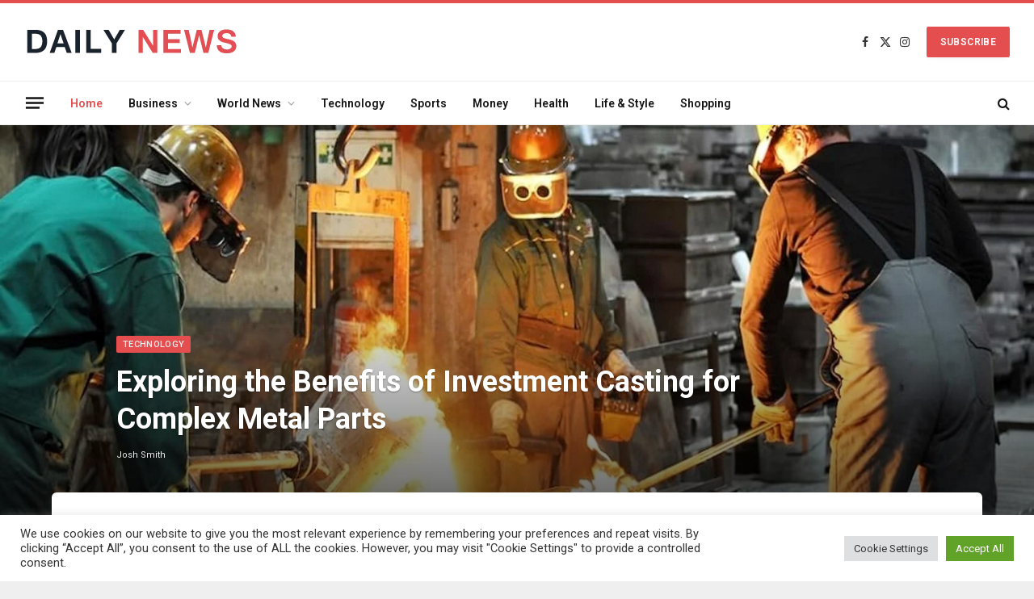

--- FILE ---
content_type: text/html; charset=UTF-8
request_url: https://www.daily-news.org/page/2
body_size: 46695
content:
<!DOCTYPE html>
<html lang="en-US" class="s-light site-s-light">
<script async src="https://pagead2.googlesyndication.com/pagead/js/adsbygoogle.js?client=ca-pub-5005186563660475" crossorigin="anonymous"></script>
<head>

	<meta charset="UTF-8" />
	<meta name="viewport" content="width=device-width, initial-scale=1" />
	<meta name='robots' content='index, follow, max-image-preview:large, max-snippet:-1, max-video-preview:-1' />

	<!-- This site is optimized with the Yoast SEO plugin v26.6 - https://yoast.com/wordpress/plugins/seo/ -->
	<title>Homepage - Daily News</title><link rel="preload" as="font" href="https://www.daily-news.org/wp-content/themes/smart-mag/css/icons/fonts/ts-icons.woff2?v2.8" type="font/woff2" crossorigin="anonymous" />
	<link rel="canonical" href="https://www.daily-news.org/" />
	<meta property="og:locale" content="en_US" />
	<meta property="og:type" content="website" />
	<meta property="og:title" content="Homepage - Daily News" />
	<meta property="og:description" content="Business The Pros and Cons of Payday Loans: Understanding the Risks and Benefits By Marin Money Examining the Advantages and Disadvantages of No Credit Check Payday Loans Money Must-Known Facts About Home Loans Trending Posts The Best Place For Heart Surgery In London How To Shop For The Best Non Contact Thermometer? NaN International Science" />
	<meta property="og:url" content="https://www.daily-news.org/" />
	<meta property="og:site_name" content="Daily News" />
	<meta property="article:modified_time" content="2024-06-17T09:32:04+00:00" />
	<meta property="og:image" content="https://www.daily-news.org/wp-content/uploads/payday-loans-5-1536x1024.jpg" />
	<meta name="twitter:card" content="summary_large_image" />
	<script type="application/ld+json" class="yoast-schema-graph">{"@context":"https://schema.org","@graph":[{"@type":"WebPage","@id":"https://www.daily-news.org/","url":"https://www.daily-news.org/","name":"Homepage - Daily News","isPartOf":{"@id":"https://www.daily-news.org/#website"},"primaryImageOfPage":{"@id":"https://www.daily-news.org/#primaryimage"},"image":{"@id":"https://www.daily-news.org/#primaryimage"},"thumbnailUrl":"https://www.daily-news.org/wp-content/uploads/payday-loans-5-1536x1024.jpg","datePublished":"2021-01-13T16:29:55+00:00","dateModified":"2024-06-17T09:32:04+00:00","breadcrumb":{"@id":"https://www.daily-news.org/#breadcrumb"},"inLanguage":"en-US","potentialAction":[{"@type":"ReadAction","target":["https://www.daily-news.org/"]}]},{"@type":"ImageObject","inLanguage":"en-US","@id":"https://www.daily-news.org/#primaryimage","url":"https://www.daily-news.org/wp-content/uploads/payday-loans-5.jpg","contentUrl":"https://www.daily-news.org/wp-content/uploads/payday-loans-5.jpg","width":1920,"height":1280},{"@type":"BreadcrumbList","@id":"https://www.daily-news.org/#breadcrumb","itemListElement":[{"@type":"ListItem","position":1,"name":"Home"}]},{"@type":"WebSite","@id":"https://www.daily-news.org/#website","url":"https://www.daily-news.org/","name":"Daily News","description":"Get Latest Breaking News Daily","potentialAction":[{"@type":"SearchAction","target":{"@type":"EntryPoint","urlTemplate":"https://www.daily-news.org/?s={search_term_string}"},"query-input":{"@type":"PropertyValueSpecification","valueRequired":true,"valueName":"search_term_string"}}],"inLanguage":"en-US"}]}</script>
	<meta name="google-site-verification" content="f1Y6RzalyspPLL14w7FfM3OAW-fmR3Qmy2lRADdkcEs" />
	<!-- / Yoast SEO plugin. -->


<link rel='dns-prefetch' href='//fonts.googleapis.com' />
<link rel="alternate" type="application/rss+xml" title="Daily News &raquo; Feed" href="https://www.daily-news.org/feed" />
<link rel="alternate" type="application/rss+xml" title="Daily News &raquo; Comments Feed" href="https://www.daily-news.org/comments/feed" />
<link rel="alternate" title="oEmbed (JSON)" type="application/json+oembed" href="https://www.daily-news.org/wp-json/oembed/1.0/embed?url=https%3A%2F%2Fwww.daily-news.org%2F" />
<link rel="alternate" title="oEmbed (XML)" type="text/xml+oembed" href="https://www.daily-news.org/wp-json/oembed/1.0/embed?url=https%3A%2F%2Fwww.daily-news.org%2F&#038;format=xml" />
<style id='wp-img-auto-sizes-contain-inline-css' type='text/css'>
img:is([sizes=auto i],[sizes^="auto," i]){contain-intrinsic-size:3000px 1500px}
/*# sourceURL=wp-img-auto-sizes-contain-inline-css */
</style>
<link rel='stylesheet' id='hfe-widgets-style-css' href='https://www.daily-news.org/wp-content/plugins/header-footer-elementor/inc/widgets-css/frontend.css?ver=2.8.0' type='text/css' media='all' />
<style id='wp-emoji-styles-inline-css' type='text/css'>

	img.wp-smiley, img.emoji {
		display: inline !important;
		border: none !important;
		box-shadow: none !important;
		height: 1em !important;
		width: 1em !important;
		margin: 0 0.07em !important;
		vertical-align: -0.1em !important;
		background: none !important;
		padding: 0 !important;
	}
/*# sourceURL=wp-emoji-styles-inline-css */
</style>
<style id='classic-theme-styles-inline-css' type='text/css'>
/*! This file is auto-generated */
.wp-block-button__link{color:#fff;background-color:#32373c;border-radius:9999px;box-shadow:none;text-decoration:none;padding:calc(.667em + 2px) calc(1.333em + 2px);font-size:1.125em}.wp-block-file__button{background:#32373c;color:#fff;text-decoration:none}
/*# sourceURL=/wp-includes/css/classic-themes.min.css */
</style>
<style id='global-styles-inline-css' type='text/css'>
:root{--wp--preset--aspect-ratio--square: 1;--wp--preset--aspect-ratio--4-3: 4/3;--wp--preset--aspect-ratio--3-4: 3/4;--wp--preset--aspect-ratio--3-2: 3/2;--wp--preset--aspect-ratio--2-3: 2/3;--wp--preset--aspect-ratio--16-9: 16/9;--wp--preset--aspect-ratio--9-16: 9/16;--wp--preset--color--black: #000000;--wp--preset--color--cyan-bluish-gray: #abb8c3;--wp--preset--color--white: #ffffff;--wp--preset--color--pale-pink: #f78da7;--wp--preset--color--vivid-red: #cf2e2e;--wp--preset--color--luminous-vivid-orange: #ff6900;--wp--preset--color--luminous-vivid-amber: #fcb900;--wp--preset--color--light-green-cyan: #7bdcb5;--wp--preset--color--vivid-green-cyan: #00d084;--wp--preset--color--pale-cyan-blue: #8ed1fc;--wp--preset--color--vivid-cyan-blue: #0693e3;--wp--preset--color--vivid-purple: #9b51e0;--wp--preset--gradient--vivid-cyan-blue-to-vivid-purple: linear-gradient(135deg,rgb(6,147,227) 0%,rgb(155,81,224) 100%);--wp--preset--gradient--light-green-cyan-to-vivid-green-cyan: linear-gradient(135deg,rgb(122,220,180) 0%,rgb(0,208,130) 100%);--wp--preset--gradient--luminous-vivid-amber-to-luminous-vivid-orange: linear-gradient(135deg,rgb(252,185,0) 0%,rgb(255,105,0) 100%);--wp--preset--gradient--luminous-vivid-orange-to-vivid-red: linear-gradient(135deg,rgb(255,105,0) 0%,rgb(207,46,46) 100%);--wp--preset--gradient--very-light-gray-to-cyan-bluish-gray: linear-gradient(135deg,rgb(238,238,238) 0%,rgb(169,184,195) 100%);--wp--preset--gradient--cool-to-warm-spectrum: linear-gradient(135deg,rgb(74,234,220) 0%,rgb(151,120,209) 20%,rgb(207,42,186) 40%,rgb(238,44,130) 60%,rgb(251,105,98) 80%,rgb(254,248,76) 100%);--wp--preset--gradient--blush-light-purple: linear-gradient(135deg,rgb(255,206,236) 0%,rgb(152,150,240) 100%);--wp--preset--gradient--blush-bordeaux: linear-gradient(135deg,rgb(254,205,165) 0%,rgb(254,45,45) 50%,rgb(107,0,62) 100%);--wp--preset--gradient--luminous-dusk: linear-gradient(135deg,rgb(255,203,112) 0%,rgb(199,81,192) 50%,rgb(65,88,208) 100%);--wp--preset--gradient--pale-ocean: linear-gradient(135deg,rgb(255,245,203) 0%,rgb(182,227,212) 50%,rgb(51,167,181) 100%);--wp--preset--gradient--electric-grass: linear-gradient(135deg,rgb(202,248,128) 0%,rgb(113,206,126) 100%);--wp--preset--gradient--midnight: linear-gradient(135deg,rgb(2,3,129) 0%,rgb(40,116,252) 100%);--wp--preset--font-size--small: 13px;--wp--preset--font-size--medium: 20px;--wp--preset--font-size--large: 36px;--wp--preset--font-size--x-large: 42px;--wp--preset--spacing--20: 0.44rem;--wp--preset--spacing--30: 0.67rem;--wp--preset--spacing--40: 1rem;--wp--preset--spacing--50: 1.5rem;--wp--preset--spacing--60: 2.25rem;--wp--preset--spacing--70: 3.38rem;--wp--preset--spacing--80: 5.06rem;--wp--preset--shadow--natural: 6px 6px 9px rgba(0, 0, 0, 0.2);--wp--preset--shadow--deep: 12px 12px 50px rgba(0, 0, 0, 0.4);--wp--preset--shadow--sharp: 6px 6px 0px rgba(0, 0, 0, 0.2);--wp--preset--shadow--outlined: 6px 6px 0px -3px rgb(255, 255, 255), 6px 6px rgb(0, 0, 0);--wp--preset--shadow--crisp: 6px 6px 0px rgb(0, 0, 0);}:where(.is-layout-flex){gap: 0.5em;}:where(.is-layout-grid){gap: 0.5em;}body .is-layout-flex{display: flex;}.is-layout-flex{flex-wrap: wrap;align-items: center;}.is-layout-flex > :is(*, div){margin: 0;}body .is-layout-grid{display: grid;}.is-layout-grid > :is(*, div){margin: 0;}:where(.wp-block-columns.is-layout-flex){gap: 2em;}:where(.wp-block-columns.is-layout-grid){gap: 2em;}:where(.wp-block-post-template.is-layout-flex){gap: 1.25em;}:where(.wp-block-post-template.is-layout-grid){gap: 1.25em;}.has-black-color{color: var(--wp--preset--color--black) !important;}.has-cyan-bluish-gray-color{color: var(--wp--preset--color--cyan-bluish-gray) !important;}.has-white-color{color: var(--wp--preset--color--white) !important;}.has-pale-pink-color{color: var(--wp--preset--color--pale-pink) !important;}.has-vivid-red-color{color: var(--wp--preset--color--vivid-red) !important;}.has-luminous-vivid-orange-color{color: var(--wp--preset--color--luminous-vivid-orange) !important;}.has-luminous-vivid-amber-color{color: var(--wp--preset--color--luminous-vivid-amber) !important;}.has-light-green-cyan-color{color: var(--wp--preset--color--light-green-cyan) !important;}.has-vivid-green-cyan-color{color: var(--wp--preset--color--vivid-green-cyan) !important;}.has-pale-cyan-blue-color{color: var(--wp--preset--color--pale-cyan-blue) !important;}.has-vivid-cyan-blue-color{color: var(--wp--preset--color--vivid-cyan-blue) !important;}.has-vivid-purple-color{color: var(--wp--preset--color--vivid-purple) !important;}.has-black-background-color{background-color: var(--wp--preset--color--black) !important;}.has-cyan-bluish-gray-background-color{background-color: var(--wp--preset--color--cyan-bluish-gray) !important;}.has-white-background-color{background-color: var(--wp--preset--color--white) !important;}.has-pale-pink-background-color{background-color: var(--wp--preset--color--pale-pink) !important;}.has-vivid-red-background-color{background-color: var(--wp--preset--color--vivid-red) !important;}.has-luminous-vivid-orange-background-color{background-color: var(--wp--preset--color--luminous-vivid-orange) !important;}.has-luminous-vivid-amber-background-color{background-color: var(--wp--preset--color--luminous-vivid-amber) !important;}.has-light-green-cyan-background-color{background-color: var(--wp--preset--color--light-green-cyan) !important;}.has-vivid-green-cyan-background-color{background-color: var(--wp--preset--color--vivid-green-cyan) !important;}.has-pale-cyan-blue-background-color{background-color: var(--wp--preset--color--pale-cyan-blue) !important;}.has-vivid-cyan-blue-background-color{background-color: var(--wp--preset--color--vivid-cyan-blue) !important;}.has-vivid-purple-background-color{background-color: var(--wp--preset--color--vivid-purple) !important;}.has-black-border-color{border-color: var(--wp--preset--color--black) !important;}.has-cyan-bluish-gray-border-color{border-color: var(--wp--preset--color--cyan-bluish-gray) !important;}.has-white-border-color{border-color: var(--wp--preset--color--white) !important;}.has-pale-pink-border-color{border-color: var(--wp--preset--color--pale-pink) !important;}.has-vivid-red-border-color{border-color: var(--wp--preset--color--vivid-red) !important;}.has-luminous-vivid-orange-border-color{border-color: var(--wp--preset--color--luminous-vivid-orange) !important;}.has-luminous-vivid-amber-border-color{border-color: var(--wp--preset--color--luminous-vivid-amber) !important;}.has-light-green-cyan-border-color{border-color: var(--wp--preset--color--light-green-cyan) !important;}.has-vivid-green-cyan-border-color{border-color: var(--wp--preset--color--vivid-green-cyan) !important;}.has-pale-cyan-blue-border-color{border-color: var(--wp--preset--color--pale-cyan-blue) !important;}.has-vivid-cyan-blue-border-color{border-color: var(--wp--preset--color--vivid-cyan-blue) !important;}.has-vivid-purple-border-color{border-color: var(--wp--preset--color--vivid-purple) !important;}.has-vivid-cyan-blue-to-vivid-purple-gradient-background{background: var(--wp--preset--gradient--vivid-cyan-blue-to-vivid-purple) !important;}.has-light-green-cyan-to-vivid-green-cyan-gradient-background{background: var(--wp--preset--gradient--light-green-cyan-to-vivid-green-cyan) !important;}.has-luminous-vivid-amber-to-luminous-vivid-orange-gradient-background{background: var(--wp--preset--gradient--luminous-vivid-amber-to-luminous-vivid-orange) !important;}.has-luminous-vivid-orange-to-vivid-red-gradient-background{background: var(--wp--preset--gradient--luminous-vivid-orange-to-vivid-red) !important;}.has-very-light-gray-to-cyan-bluish-gray-gradient-background{background: var(--wp--preset--gradient--very-light-gray-to-cyan-bluish-gray) !important;}.has-cool-to-warm-spectrum-gradient-background{background: var(--wp--preset--gradient--cool-to-warm-spectrum) !important;}.has-blush-light-purple-gradient-background{background: var(--wp--preset--gradient--blush-light-purple) !important;}.has-blush-bordeaux-gradient-background{background: var(--wp--preset--gradient--blush-bordeaux) !important;}.has-luminous-dusk-gradient-background{background: var(--wp--preset--gradient--luminous-dusk) !important;}.has-pale-ocean-gradient-background{background: var(--wp--preset--gradient--pale-ocean) !important;}.has-electric-grass-gradient-background{background: var(--wp--preset--gradient--electric-grass) !important;}.has-midnight-gradient-background{background: var(--wp--preset--gradient--midnight) !important;}.has-small-font-size{font-size: var(--wp--preset--font-size--small) !important;}.has-medium-font-size{font-size: var(--wp--preset--font-size--medium) !important;}.has-large-font-size{font-size: var(--wp--preset--font-size--large) !important;}.has-x-large-font-size{font-size: var(--wp--preset--font-size--x-large) !important;}
:where(.wp-block-post-template.is-layout-flex){gap: 1.25em;}:where(.wp-block-post-template.is-layout-grid){gap: 1.25em;}
:where(.wp-block-term-template.is-layout-flex){gap: 1.25em;}:where(.wp-block-term-template.is-layout-grid){gap: 1.25em;}
:where(.wp-block-columns.is-layout-flex){gap: 2em;}:where(.wp-block-columns.is-layout-grid){gap: 2em;}
:root :where(.wp-block-pullquote){font-size: 1.5em;line-height: 1.6;}
/*# sourceURL=global-styles-inline-css */
</style>
<link rel='stylesheet' id='contact-form-7-css' href='https://www.daily-news.org/wp-content/plugins/contact-form-7/includes/css/styles.css?ver=6.1.4' type='text/css' media='all' />
<link rel='stylesheet' id='cookie-law-info-css' href='https://www.daily-news.org/wp-content/plugins/cookie-law-info/legacy/public/css/cookie-law-info-public.css?ver=3.3.9.1' type='text/css' media='all' />
<link rel='stylesheet' id='cookie-law-info-gdpr-css' href='https://www.daily-news.org/wp-content/plugins/cookie-law-info/legacy/public/css/cookie-law-info-gdpr.css?ver=3.3.9.1' type='text/css' media='all' />
<link rel='stylesheet' id='hfe-style-css' href='https://www.daily-news.org/wp-content/plugins/header-footer-elementor/assets/css/header-footer-elementor.css?ver=2.8.0' type='text/css' media='all' />
<link rel='stylesheet' id='elementor-icons-css' href='https://www.daily-news.org/wp-content/plugins/elementor/assets/lib/eicons/css/elementor-icons.min.css?ver=5.45.0' type='text/css' media='all' />
<link rel='stylesheet' id='elementor-frontend-css' href='https://www.daily-news.org/wp-content/plugins/elementor/assets/css/frontend.min.css?ver=3.34.0' type='text/css' media='all' />
<link rel='stylesheet' id='elementor-post-89475-css' href='https://www.daily-news.org/wp-content/uploads/elementor/css/post-89475.css?ver=1767702116' type='text/css' media='all' />
<link rel='stylesheet' id='widget-icon-box-css' href='https://www.daily-news.org/wp-content/plugins/elementor/assets/css/widget-icon-box.min.css?ver=3.34.0' type='text/css' media='all' />
<link rel='stylesheet' id='widget-divider-css' href='https://www.daily-news.org/wp-content/plugins/elementor/assets/css/widget-divider.min.css?ver=3.34.0' type='text/css' media='all' />
<link rel='stylesheet' id='elementor-post-90056-css' href='https://www.daily-news.org/wp-content/uploads/elementor/css/post-90056.css?ver=1767702116' type='text/css' media='all' />
<link rel='stylesheet' id='smartmag-core-css' href='https://www.daily-news.org/wp-content/themes/smart-mag/style.css?ver=10.0.0' type='text/css' media='all' />
<style id='smartmag-core-inline-css' type='text/css'>
:root { --c-main: #e54e4f;
--c-main-rgb: 229,78,79;
--c-headings: #15242d;
--text-font: "Roboto", system-ui, -apple-system, "Segoe UI", Arial, sans-serif;
--body-font: "Roboto", system-ui, -apple-system, "Segoe UI", Arial, sans-serif;
--title-size-xs: 15px;
--main-width: 1310px;
--wrap-padding: 120px;
--excerpt-size: 13px;
--post-content-gaps: 1.4em; }
:root { --sidebar-width: 300px; }
.ts-row, .has-el-gap { --sidebar-c-width: calc(var(--sidebar-width) + var(--grid-gutter-h) + var(--sidebar-c-pad)); }
.smart-head-main { --c-shadow: rgba(0,0,0,0.05); }
.smart-head-main .smart-head-mid { --head-h: 100px; border-top-width: 4px; border-top-color: var(--c-main); }
.smart-head-main .smart-head-bot { border-top-width: 1px; }
.navigation-main .menu > li > a { font-size: 14px; }
.navigation-main { --nav-items-space: 16px; }
.mega-menu .post-title a:hover { color: var(--c-nav-drop-hov); }
.s-light .navigation { --c-nav-blip: #9b9b9b; }
.smart-head-mobile .smart-head-mid { border-top-width: 4px; border-top-color: var(--c-main); }
.navigation-small .menu > li > a { letter-spacing: -0.01em; }
.smart-head-main .offcanvas-toggle { transform: scale(0.85); }
.post-meta .meta-item, .post-meta .text-in { font-size: 11px; }
.post-meta .post-author > a { color: #353535; }
.s-dark .post-meta .post-author > a { color: #e0e0e0; }
.post-meta .post-cat > a { color: #353535; }
.s-dark .post-meta .post-cat > a { color: #e0e0e0; }
.l-post { --media-radius: 6px; }
.cat-labels .category { line-height: 1.85; border-radius: 2px; padding-top: 1px; }
.block-head-b .heading { font-size: 23px; text-transform: initial; }
.block-head-g .heading { font-size: 19px; font-weight: 600; text-transform: initial; }
.block-head-i .heading { font-size: 22px; font-weight: bold; text-transform: initial; letter-spacing: -0.01em; }
.block-head-i { --line-weight: 5px; }
.loop-grid-base .post-title { font-size: 19px; }
.has-nums-a .l-post .post-title:before,
.has-nums-b .l-post .content:before { font-size: 30px; font-weight: normal; line-height: 2; }
.has-nums:not(.has-nums-c) { --num-color: var(--c-main); }
.has-nums-a .l-post .post-title:before,
.has-nums-b .l-post .content:before { content: counter(ts-loop) "/"; }
.post-meta-single .meta-item, .post-meta-single .text-in { font-size: 12px; }
.entry-content { font-size: 16px; line-height: 1.66; }
.entry-content p { --post-content-gaps: 1.3em; }
.post-share-b:not(.is-not-global) { --service-height: 36px; --service-width: 118px; --service-min-width: initial; }
.post-share-b:not(.is-not-global) .show-more { width: 38px; min-width: 38px; }
.post-share-b:not(.is-not-global) { --service-b-radius: 3px; }
.post-share-b:not(.is-not-global) .service .label { font-size: 12px; }
.site-s-light .s-head-modern .sub-title { color: #4f4f4f; }
.site-s-light .s-head-modern-a .post-meta { --c-post-meta: #727272; }
@media (min-width: 940px) and (max-width: 1200px) { .ts-row, .has-el-gap { --sidebar-c-width: calc(var(--sidebar-width) + var(--grid-gutter-h) + var(--sidebar-c-pad)); }
.navigation-main .menu > li > a { font-size: calc(10px + (14px - 10px) * .7); } }
@media (min-width: 768px) and (max-width: 940px) { .ts-contain, .main { padding-left: 35px; padding-right: 35px; }
.has-nums-a .l-post .post-title:before,
.has-nums-b .l-post .content:before { line-height: 2; } }
@media (max-width: 767px) { .ts-contain, .main { padding-left: 25px; padding-right: 25px; } }
@media (min-width: 940px) and (max-width: 1300px) { :root { --wrap-padding: min(120px, 5vw); } }


/*# sourceURL=smartmag-core-inline-css */
</style>
<link rel='stylesheet' id='smartmag-magnific-popup-css' href='https://www.daily-news.org/wp-content/themes/smart-mag/css/lightbox.css?ver=10.0.0' type='text/css' media='all' />
<link rel='stylesheet' id='smartmag-icons-css' href='https://www.daily-news.org/wp-content/themes/smart-mag/css/icons/icons.css?ver=10.0.0' type='text/css' media='all' />
<link rel='stylesheet' id='hfe-elementor-icons-css' href='https://www.daily-news.org/wp-content/plugins/elementor/assets/lib/eicons/css/elementor-icons.min.css?ver=5.34.0' type='text/css' media='all' />
<link rel='stylesheet' id='hfe-icons-list-css' href='https://www.daily-news.org/wp-content/plugins/elementor/assets/css/widget-icon-list.min.css?ver=3.24.3' type='text/css' media='all' />
<link rel='stylesheet' id='hfe-social-icons-css' href='https://www.daily-news.org/wp-content/plugins/elementor/assets/css/widget-social-icons.min.css?ver=3.24.0' type='text/css' media='all' />
<link rel='stylesheet' id='hfe-social-share-icons-brands-css' href='https://www.daily-news.org/wp-content/plugins/elementor/assets/lib/font-awesome/css/brands.css?ver=5.15.3' type='text/css' media='all' />
<link rel='stylesheet' id='hfe-social-share-icons-fontawesome-css' href='https://www.daily-news.org/wp-content/plugins/elementor/assets/lib/font-awesome/css/fontawesome.css?ver=5.15.3' type='text/css' media='all' />
<link rel='stylesheet' id='hfe-nav-menu-icons-css' href='https://www.daily-news.org/wp-content/plugins/elementor/assets/lib/font-awesome/css/solid.css?ver=5.15.3' type='text/css' media='all' />
<link rel='stylesheet' id='smartmag-gfonts-custom-css' href='https://fonts.googleapis.com/css?family=Roboto%3A400%2C500%2C600%2C700&#038;display=swap' type='text/css' media='all' />
<link rel='stylesheet' id='elementor-icons-shared-0-css' href='https://www.daily-news.org/wp-content/plugins/elementor/assets/lib/font-awesome/css/fontawesome.min.css?ver=5.15.3' type='text/css' media='all' />
<link rel='stylesheet' id='elementor-icons-fa-solid-css' href='https://www.daily-news.org/wp-content/plugins/elementor/assets/lib/font-awesome/css/solid.min.css?ver=5.15.3' type='text/css' media='all' />
<script type="text/javascript" id="smartmag-lazy-inline-js-after">
/* <![CDATA[ */
/**
 * @copyright ThemeSphere
 * @preserve
 */
var BunyadLazy={};BunyadLazy.load=function(){function a(e,n){var t={};e.dataset.bgset&&e.dataset.sizes?(t.sizes=e.dataset.sizes,t.srcset=e.dataset.bgset):t.src=e.dataset.bgsrc,function(t){var a=t.dataset.ratio;if(0<a){const e=t.parentElement;if(e.classList.contains("media-ratio")){const n=e.style;n.getPropertyValue("--a-ratio")||(n.paddingBottom=100/a+"%")}}}(e);var a,o=document.createElement("img");for(a in o.onload=function(){var t="url('"+(o.currentSrc||o.src)+"')",a=e.style;a.backgroundImage!==t&&requestAnimationFrame(()=>{a.backgroundImage=t,n&&n()}),o.onload=null,o.onerror=null,o=null},o.onerror=o.onload,t)o.setAttribute(a,t[a]);o&&o.complete&&0<o.naturalWidth&&o.onload&&o.onload()}function e(t){t.dataset.loaded||a(t,()=>{document.dispatchEvent(new Event("lazyloaded")),t.dataset.loaded=1})}function n(t){"complete"===document.readyState?t():window.addEventListener("load",t)}return{initEarly:function(){var t,a=()=>{document.querySelectorAll(".img.bg-cover:not(.lazyload)").forEach(e)};"complete"!==document.readyState?(t=setInterval(a,150),n(()=>{a(),clearInterval(t)})):a()},callOnLoad:n,initBgImages:function(t){t&&n(()=>{document.querySelectorAll(".img.bg-cover").forEach(e)})},bgLoad:a}}(),BunyadLazy.load.initEarly();
//# sourceURL=smartmag-lazy-inline-js-after
/* ]]> */
</script>
<script type="text/javascript" src="https://www.daily-news.org/wp-includes/js/jquery/jquery.min.js?ver=3.7.1" id="jquery-core-js"></script>
<script type="text/javascript" src="https://www.daily-news.org/wp-includes/js/jquery/jquery-migrate.min.js?ver=3.4.1" id="jquery-migrate-js"></script>
<script type="text/javascript" id="jquery-js-after">
/* <![CDATA[ */
!function($){"use strict";$(document).ready(function(){$(this).scrollTop()>100&&$(".hfe-scroll-to-top-wrap").removeClass("hfe-scroll-to-top-hide"),$(window).scroll(function(){$(this).scrollTop()<100?$(".hfe-scroll-to-top-wrap").fadeOut(300):$(".hfe-scroll-to-top-wrap").fadeIn(300)}),$(".hfe-scroll-to-top-wrap").on("click",function(){$("html, body").animate({scrollTop:0},300);return!1})})}(jQuery);
!function($){'use strict';$(document).ready(function(){var bar=$('.hfe-reading-progress-bar');if(!bar.length)return;$(window).on('scroll',function(){var s=$(window).scrollTop(),d=$(document).height()-$(window).height(),p=d? s/d*100:0;bar.css('width',p+'%')});});}(jQuery);
//# sourceURL=jquery-js-after
/* ]]> */
</script>
<script type="text/javascript" id="cookie-law-info-js-extra">
/* <![CDATA[ */
var Cli_Data = {"nn_cookie_ids":[],"cookielist":[],"non_necessary_cookies":[],"ccpaEnabled":"","ccpaRegionBased":"","ccpaBarEnabled":"","strictlyEnabled":["necessary","obligatoire"],"ccpaType":"gdpr","js_blocking":"1","custom_integration":"","triggerDomRefresh":"","secure_cookies":""};
var cli_cookiebar_settings = {"animate_speed_hide":"500","animate_speed_show":"500","background":"#FFF","border":"#b1a6a6c2","border_on":"","button_1_button_colour":"#61a229","button_1_button_hover":"#4e8221","button_1_link_colour":"#fff","button_1_as_button":"1","button_1_new_win":"","button_2_button_colour":"#333","button_2_button_hover":"#292929","button_2_link_colour":"#444","button_2_as_button":"","button_2_hidebar":"","button_3_button_colour":"#dedfe0","button_3_button_hover":"#b2b2b3","button_3_link_colour":"#333333","button_3_as_button":"1","button_3_new_win":"","button_4_button_colour":"#dedfe0","button_4_button_hover":"#b2b2b3","button_4_link_colour":"#333333","button_4_as_button":"1","button_7_button_colour":"#61a229","button_7_button_hover":"#4e8221","button_7_link_colour":"#fff","button_7_as_button":"1","button_7_new_win":"","font_family":"inherit","header_fix":"","notify_animate_hide":"1","notify_animate_show":"","notify_div_id":"#cookie-law-info-bar","notify_position_horizontal":"right","notify_position_vertical":"bottom","scroll_close":"","scroll_close_reload":"","accept_close_reload":"","reject_close_reload":"","showagain_tab":"","showagain_background":"#fff","showagain_border":"#000","showagain_div_id":"#cookie-law-info-again","showagain_x_position":"100px","text":"#333333","show_once_yn":"","show_once":"10000","logging_on":"","as_popup":"","popup_overlay":"1","bar_heading_text":"","cookie_bar_as":"banner","popup_showagain_position":"bottom-right","widget_position":"left"};
var log_object = {"ajax_url":"https://www.daily-news.org/wp-admin/admin-ajax.php"};
//# sourceURL=cookie-law-info-js-extra
/* ]]> */
</script>
<script type="text/javascript" src="https://www.daily-news.org/wp-content/plugins/cookie-law-info/legacy/public/js/cookie-law-info-public.js?ver=3.3.9.1" id="cookie-law-info-js"></script>
<script type="text/javascript" src="https://www.daily-news.org/wp-content/plugins/sphere-post-views/assets/js/post-views.js?ver=1.0.1" id="sphere-post-views-js"></script>
<script type="text/javascript" id="sphere-post-views-js-after">
/* <![CDATA[ */
var Sphere_PostViews = {"ajaxUrl":"https:\/\/www.daily-news.org\/wp-admin\/admin-ajax.php?sphere_post_views=1","sampling":0,"samplingRate":10,"repeatCountDelay":0,"postID":false,"token":"c85573d4c3"}
//# sourceURL=sphere-post-views-js-after
/* ]]> */
</script>
<link rel="https://api.w.org/" href="https://www.daily-news.org/wp-json/" /><link rel="alternate" title="JSON" type="application/json" href="https://www.daily-news.org/wp-json/wp/v2/pages/90056" /><link rel="EditURI" type="application/rsd+xml" title="RSD" href="https://www.daily-news.org/xmlrpc.php?rsd" />
<meta name="generator" content="WordPress 6.9" />
<link rel='shortlink' href='https://www.daily-news.org/' />

		<script>
		var BunyadSchemeKey = 'bunyad-scheme';
		(() => {
			const d = document.documentElement;
			const c = d.classList;
			var scheme = localStorage.getItem(BunyadSchemeKey);
			
			if (scheme) {
				d.dataset.origClass = c;
				scheme === 'dark' ? c.remove('s-light', 'site-s-light') : c.remove('s-dark', 'site-s-dark');
				c.add('site-s-' + scheme, 's-' + scheme);
			}
		})();
		</script>
		<meta name="generator" content="Elementor 3.34.0; features: additional_custom_breakpoints; settings: css_print_method-external, google_font-enabled, font_display-auto">
			<style>
				.e-con.e-parent:nth-of-type(n+4):not(.e-lazyloaded):not(.e-no-lazyload),
				.e-con.e-parent:nth-of-type(n+4):not(.e-lazyloaded):not(.e-no-lazyload) * {
					background-image: none !important;
				}
				@media screen and (max-height: 1024px) {
					.e-con.e-parent:nth-of-type(n+3):not(.e-lazyloaded):not(.e-no-lazyload),
					.e-con.e-parent:nth-of-type(n+3):not(.e-lazyloaded):not(.e-no-lazyload) * {
						background-image: none !important;
					}
				}
				@media screen and (max-height: 640px) {
					.e-con.e-parent:nth-of-type(n+2):not(.e-lazyloaded):not(.e-no-lazyload),
					.e-con.e-parent:nth-of-type(n+2):not(.e-lazyloaded):not(.e-no-lazyload) * {
						background-image: none !important;
					}
				}
			</style>
			<link rel="icon" href="https://www.daily-news.org/wp-content/uploads/daily-news.png" sizes="32x32" />
<link rel="icon" href="https://www.daily-news.org/wp-content/uploads/daily-news.png" sizes="192x192" />
<link rel="apple-touch-icon" href="https://www.daily-news.org/wp-content/uploads/daily-news.png" />
<meta name="msapplication-TileImage" content="https://www.daily-news.org/wp-content/uploads/daily-news.png" />

<meta name="google-site-verification" content="XqQQWT8TMz2IApyU_3D2VsOjEaFClhmgXEkuv-Txx-s" />
</head>

<body class="home paged wp-singular page-template page-template-page-templates page-template-no-wrapper page-template-page-templatesno-wrapper-php page page-id-90056 paged-2 page-paged-2 wp-theme-smart-mag ehf-template-smart-mag ehf-stylesheet-smart-mag no-sidebar has-lb has-lb-sm layout-boxed elementor-default elementor-kit-89475 elementor-page elementor-page-90056">


	<div class="ts-bg-cover"></div>

<div class="main-wrap">

	
<div class="off-canvas-backdrop"></div>
<div class="mobile-menu-container off-canvas s-dark" id="off-canvas">

	<div class="off-canvas-head">
		<a href="#" class="close">
			<span class="visuallyhidden">Close Menu</span>
			<i class="tsi tsi-times"></i>
		</a>

		<div class="ts-logo">
					</div>
	</div>

	<div class="off-canvas-content">

		
			<ul id="menu-categories" class="mobile-menu"><li id="menu-item-88053" class="menu-item menu-item-type-taxonomy menu-item-object-category menu-item-88053"><a href="https://www.daily-news.org/news/business">Business</a></li>
<li id="menu-item-88054" class="menu-item menu-item-type-taxonomy menu-item-object-category menu-item-has-children menu-item-88054"><a href="https://www.daily-news.org/news/world-news">World News</a>
<ul class="sub-menu">
	<li id="menu-item-88071" class="menu-item menu-item-type-taxonomy menu-item-object-category menu-item-88071"><a href="https://www.daily-news.org/news/world-news/americas">United States of America</a></li>
	<li id="menu-item-88073" class="menu-item menu-item-type-taxonomy menu-item-object-category menu-item-88073"><a href="https://www.daily-news.org/news/world-news/europe">Europe</a></li>
	<li id="menu-item-88063" class="menu-item menu-item-type-taxonomy menu-item-object-category menu-item-88063"><a href="https://www.daily-news.org/news/world-news/asia">Asia</a></li>
	<li id="menu-item-88075" class="menu-item menu-item-type-taxonomy menu-item-object-category menu-item-88075"><a href="https://www.daily-news.org/news/world-news/oceania">Oceania</a></li>
</ul>
</li>
<li id="menu-item-88058" class="menu-item menu-item-type-taxonomy menu-item-object-category menu-item-88058"><a href="https://www.daily-news.org/news/technology">Technology</a></li>
<li id="menu-item-88059" class="menu-item menu-item-type-taxonomy menu-item-object-category menu-item-88059"><a href="https://www.daily-news.org/news/sports">Sports</a></li>
<li id="menu-item-88060" class="menu-item menu-item-type-taxonomy menu-item-object-category menu-item-88060"><a href="https://www.daily-news.org/news/money">Money</a></li>
<li id="menu-item-88061" class="menu-item menu-item-type-taxonomy menu-item-object-category menu-item-88061"><a href="https://www.daily-news.org/news/health">Health</a></li>
<li id="menu-item-89734" class="menu-item menu-item-type-taxonomy menu-item-object-category menu-item-89734"><a href="https://www.daily-news.org/news/life-style">Life &amp; Style</a></li>
<li id="menu-item-89733" class="menu-item menu-item-type-taxonomy menu-item-object-category menu-item-89733"><a href="https://www.daily-news.org/news/blog/shopping-articles">Shopping</a></li>
</ul>
		
					<div class="off-canvas-widgets">
				
		<div id="smartmag-block-newsletter-2" class="widget ts-block-widget smartmag-widget-newsletter">		
		<div class="block">
			<div class="block-newsletter ">
	<div class="spc-newsletter spc-newsletter-b spc-newsletter-center spc-newsletter-sm">

		<div class="bg-wrap"></div>

		
		<div class="inner">

			
			
			<h3 class="heading">
				Subscribe to Updates			</h3>

							<div class="base-text message">
					<p>Get the latest creative news from FooBar about art, design and business.</p>
</div>
			
							<form method="post" action="" class="form fields-style fields-full" target="_blank">
					<div class="main-fields">
						<p class="field-email">
							<input type="email" name="EMAIL" placeholder="Your email address.." required />
						</p>
						
						<p class="field-submit">
							<input type="submit" value="Subscribe" />
						</p>
					</div>

											<p class="disclaimer">
							<label>
																	<input type="checkbox" name="privacy" required />
								
								By signing up, you agree to the our terms and our <a href="#">Privacy Policy</a> agreement.							</label>
						</p>
									</form>
			
			
		</div>
	</div>
</div>		</div>

		</div>
		<div id="smartmag-block-posts-small-8" class="widget ts-block-widget smartmag-widget-posts-small">		
		<div class="block">
					<section class="block-wrap block-posts-small block-sc mb-none" data-id="1">

			<div class="widget-title block-head block-head-ac block-head-b"><h5 class="heading">What's Hot</h5></div>	
			<div class="block-content">
				
	<div class="loop loop-small loop-small-a loop-sep loop-small-sep grid grid-1 md:grid-1 sm:grid-1 xs:grid-1">

					
<article class="l-post small-post small-a-post m-pos-left">

	
			<div class="media">

		
			<a href="https://www.daily-news.org/education/ielts-preparation-in-riyadh-achieve-your-global-goals-with-the-right-coaching-and-expert-guidance.html" class="image-link media-ratio ar-bunyad-thumb" title="IELTS Preparation in Riyadh: Achieve Your Global Goals with the Right Coaching and Expert Guidance"><span data-bgsrc="https://www.daily-news.org/wp-content/uploads/IELTS-300x200.jpg" class="img bg-cover wp-post-image attachment-medium size-medium lazyload" data-bgset="https://www.daily-news.org/wp-content/uploads/IELTS-300x200.jpg 300w, https://www.daily-news.org/wp-content/uploads/IELTS-1024x683.jpg 1024w, https://www.daily-news.org/wp-content/uploads/IELTS-768x512.jpg 768w, https://www.daily-news.org/wp-content/uploads/IELTS-1536x1024.jpg 1536w, https://www.daily-news.org/wp-content/uploads/IELTS-150x100.jpg 150w, https://www.daily-news.org/wp-content/uploads/IELTS-450x300.jpg 450w, https://www.daily-news.org/wp-content/uploads/IELTS-1200x800.jpg 1200w, https://www.daily-news.org/wp-content/uploads/IELTS.jpg 1920w" data-sizes="(max-width: 120px) 100vw, 120px" role="img" aria-label="IELTS"></span></a>			
			
			
			
		
		</div>
	

	
		<div class="content">

			<div class="post-meta post-meta-a post-meta-left has-below"><h4 class="is-title post-title"><a href="https://www.daily-news.org/education/ielts-preparation-in-riyadh-achieve-your-global-goals-with-the-right-coaching-and-expert-guidance.html">IELTS Preparation in Riyadh: Achieve Your Global Goals with the Right Coaching and Expert Guidance</a></h4><div class="post-meta-items meta-below"><span class="meta-item date"><span class="date-link"><time class="post-date" datetime="2026-01-19T00:12:36-06:00">January 19, 2026</time></span></span></div></div>			
			
			
		</div>

	
</article>	
					
<article class="l-post small-post small-a-post m-pos-left">

	
			<div class="media">

		
			<a href="https://www.daily-news.org/health/why-medical-education-in-the-uae-creates-strong-career-opportunities.html" class="image-link media-ratio ar-bunyad-thumb" title="Why Medical Education in the UAE Creates Strong Career Opportunities"><span data-bgsrc="https://www.daily-news.org/wp-content/uploads/Medical-300x200.jpg" class="img bg-cover wp-post-image attachment-medium size-medium lazyload" data-bgset="https://www.daily-news.org/wp-content/uploads/Medical-300x200.jpg 300w, https://www.daily-news.org/wp-content/uploads/Medical-1024x683.jpg 1024w, https://www.daily-news.org/wp-content/uploads/Medical-768x512.jpg 768w, https://www.daily-news.org/wp-content/uploads/Medical-1536x1024.jpg 1536w, https://www.daily-news.org/wp-content/uploads/Medical-150x100.jpg 150w, https://www.daily-news.org/wp-content/uploads/Medical-450x300.jpg 450w, https://www.daily-news.org/wp-content/uploads/Medical-1200x800.jpg 1200w, https://www.daily-news.org/wp-content/uploads/Medical.jpg 1920w" data-sizes="(max-width: 120px) 100vw, 120px" role="img" aria-label="Medical"></span></a>			
			
			
			
		
		</div>
	

	
		<div class="content">

			<div class="post-meta post-meta-a post-meta-left has-below"><h4 class="is-title post-title"><a href="https://www.daily-news.org/health/why-medical-education-in-the-uae-creates-strong-career-opportunities.html">Why Medical Education in the UAE Creates Strong Career Opportunities</a></h4><div class="post-meta-items meta-below"><span class="meta-item date"><span class="date-link"><time class="post-date" datetime="2026-01-12T00:39:34-06:00">January 12, 2026</time></span></span></div></div>			
			
			
		</div>

	
</article>	
					
<article class="l-post small-post small-a-post m-pos-left">

	
			<div class="media">

		
			<a href="https://www.daily-news.org/travel/the-softer-side-of-shimla-calm-places-away-from-the-crowd.html" class="image-link media-ratio ar-bunyad-thumb" title="The Softer Side of Shimla: Calm Places Away from the Crowd"><span data-bgsrc="https://www.daily-news.org/wp-content/uploads/Shimla1-300x200.jpg" class="img bg-cover wp-post-image attachment-medium size-medium lazyload" data-bgset="https://www.daily-news.org/wp-content/uploads/Shimla1-300x200.jpg 300w, https://www.daily-news.org/wp-content/uploads/Shimla1-1024x683.jpg 1024w, https://www.daily-news.org/wp-content/uploads/Shimla1-768x512.jpg 768w, https://www.daily-news.org/wp-content/uploads/Shimla1-150x100.jpg 150w, https://www.daily-news.org/wp-content/uploads/Shimla1-450x300.jpg 450w, https://www.daily-news.org/wp-content/uploads/Shimla1-1200x800.jpg 1200w, https://www.daily-news.org/wp-content/uploads/Shimla1.jpg 1500w" data-sizes="(max-width: 120px) 100vw, 120px" role="img" aria-label="Shimla1"></span></a>			
			
			
			
		
		</div>
	

	
		<div class="content">

			<div class="post-meta post-meta-a post-meta-left has-below"><h4 class="is-title post-title"><a href="https://www.daily-news.org/travel/the-softer-side-of-shimla-calm-places-away-from-the-crowd.html">The Softer Side of Shimla: Calm Places Away from the Crowd</a></h4><div class="post-meta-items meta-below"><span class="meta-item date"><span class="date-link"><time class="post-date" datetime="2025-12-31T00:21:16-06:00">December 31, 2025</time></span></span></div></div>			
			
			
		</div>

	
</article>	
		
	</div>

					</div>

		</section>
				</div>

		</div>			</div>
		
		
		<div class="spc-social-block spc-social spc-social-b smart-head-social">
		
			
				<a href="#" class="link service s-facebook" target="_blank" rel="nofollow noopener">
					<i class="icon tsi tsi-facebook"></i>					<span class="visuallyhidden">Facebook</span>
				</a>
									
			
				<a href="#" class="link service s-twitter" target="_blank" rel="nofollow noopener">
					<i class="icon tsi tsi-twitter"></i>					<span class="visuallyhidden">X (Twitter)</span>
				</a>
									
			
				<a href="#" class="link service s-instagram" target="_blank" rel="nofollow noopener">
					<i class="icon tsi tsi-instagram"></i>					<span class="visuallyhidden">Instagram</span>
				</a>
									
			
		</div>

		
	</div>

</div>
<div class="smart-head smart-head-a smart-head-main" id="smart-head" data-sticky="auto" data-sticky-type="smart" data-sticky-full>
	
	<div class="smart-head-row smart-head-mid is-light smart-head-row-full">

		<div class="inner wrap">

							
				<div class="items items-left ">
					<a href="https://www.daily-news.org/" title="Daily News" rel="home" class="logo-link ts-logo logo-is-image">
		<h1>
			
				
					<img src="https://www.daily-news.org/wp-content/uploads/dail-news.png" class="logo-image" alt="Daily News" width="273" height="40"/>
									 
					</h1>
	</a>				</div>

							
				<div class="items items-center empty">
								</div>

							
				<div class="items items-right ">
				
		<div class="spc-social-block spc-social spc-social-a smart-head-social">
		
			
				<a href="#" class="link service s-facebook" target="_blank" rel="nofollow noopener">
					<i class="icon tsi tsi-facebook"></i>					<span class="visuallyhidden">Facebook</span>
				</a>
									
			
				<a href="#" class="link service s-twitter" target="_blank" rel="nofollow noopener">
					<i class="icon tsi tsi-twitter"></i>					<span class="visuallyhidden">X (Twitter)</span>
				</a>
									
			
				<a href="#" class="link service s-instagram" target="_blank" rel="nofollow noopener">
					<i class="icon tsi tsi-instagram"></i>					<span class="visuallyhidden">Instagram</span>
				</a>
									
			
		</div>

		
	<a href="#" class="ts-button ts-button-a ts-button1">
		Subscribe	</a>
				</div>

						
		</div>
	</div>

	
	<div class="smart-head-row smart-head-bot is-light smart-head-row-full">

		<div class="inner wrap">

							
				<div class="items items-left ">
				
<button class="offcanvas-toggle has-icon" type="button" aria-label="Menu">
	<span class="hamburger-icon hamburger-icon-a">
		<span class="inner"></span>
	</span>
</button>	<div class="nav-wrap">
		<nav class="navigation navigation-main nav-hov-a">
			<ul id="menu-main-menu" class="menu"><li id="menu-item-89630" class="menu-item menu-item-type-custom menu-item-object-custom current-menu-item menu-item-home menu-item-89630"><a href="https://www.daily-news.org">Home</a></li>
<li id="menu-item-89636" class="menu-item menu-item-type-taxonomy menu-item-object-category menu-cat-3 menu-item-has-children item-mega-menu menu-item-89636"><a href="https://www.daily-news.org/news/business">Business</a>
<div class="sub-menu mega-menu mega-menu-a wrap">

		
	
	<section class="column recent-posts" data-columns="5">
					<div class="posts" data-id="3">

						<section class="block-wrap block-grid mb-none" data-id="2">

				
			<div class="block-content">
					
	<div class="loop loop-grid loop-grid-sm grid grid-5 md:grid-2 xs:grid-1">

					
<article class="l-post grid-post grid-sm-post">

	
			<div class="media">

		
			<a href="https://www.daily-news.org/business/printed-bags-creative-options-for-eco-friendly-packaging.html" class="image-link media-ratio ratio-3-2" title="Printed Bags: Creative Options For Eco-Friendly Packaging"><span data-bgsrc="https://www.daily-news.org/wp-content/uploads/Printed-Bags-450x300.jpg" class="img bg-cover wp-post-image attachment-bunyad-medium size-bunyad-medium lazyload" data-bgset="https://www.daily-news.org/wp-content/uploads/Printed-Bags-450x300.jpg 450w, https://www.daily-news.org/wp-content/uploads/Printed-Bags-300x200.jpg 300w, https://www.daily-news.org/wp-content/uploads/Printed-Bags-1024x683.jpg 1024w, https://www.daily-news.org/wp-content/uploads/Printed-Bags-768x512.jpg 768w, https://www.daily-news.org/wp-content/uploads/Printed-Bags-1536x1024.jpg 1536w, https://www.daily-news.org/wp-content/uploads/Printed-Bags-150x100.jpg 150w, https://www.daily-news.org/wp-content/uploads/Printed-Bags-1200x800.jpg 1200w, https://www.daily-news.org/wp-content/uploads/Printed-Bags.jpg 1920w" data-sizes="(max-width: 412px) 100vw, 412px" role="img" aria-label="Printed Bags"></span></a>			
			
			
			
		
		</div>
	

	
		<div class="content">

			<div class="post-meta post-meta-a has-below"><h2 class="is-title post-title"><a href="https://www.daily-news.org/business/printed-bags-creative-options-for-eco-friendly-packaging.html">Printed Bags: Creative Options For Eco-Friendly Packaging</a></h2><div class="post-meta-items meta-below"><span class="meta-item date"><span class="date-link"><time class="post-date" datetime="2025-10-14T02:45:05-06:00">October 14, 2025</time></span></span></div></div>			
			
			
		</div>

	
</article>					
<article class="l-post grid-post grid-sm-post">

	
			<div class="media">

		
			<a href="https://www.daily-news.org/business/bookkeeping-services.html" class="image-link media-ratio ratio-3-2" title="Numbers Don’t Lie: How Better Bookkeeping Builds Better Business"><span data-bgsrc="https://www.daily-news.org/wp-content/uploads/bookkeeping-services-450x300.jpg" class="img bg-cover wp-post-image attachment-bunyad-medium size-bunyad-medium lazyload" data-bgset="https://www.daily-news.org/wp-content/uploads/bookkeeping-services-450x300.jpg 450w, https://www.daily-news.org/wp-content/uploads/bookkeeping-services-300x200.jpg 300w, https://www.daily-news.org/wp-content/uploads/bookkeeping-services-1024x682.jpg 1024w, https://www.daily-news.org/wp-content/uploads/bookkeeping-services-768x512.jpg 768w, https://www.daily-news.org/wp-content/uploads/bookkeeping-services-150x100.jpg 150w, https://www.daily-news.org/wp-content/uploads/bookkeeping-services-1200x800.jpg 1200w, https://www.daily-news.org/wp-content/uploads/bookkeeping-services.jpg 1280w" data-sizes="(max-width: 412px) 100vw, 412px" role="img" aria-label="bookkeeping services"></span></a>			
			
			
			
		
		</div>
	

	
		<div class="content">

			<div class="post-meta post-meta-a has-below"><h2 class="is-title post-title"><a href="https://www.daily-news.org/business/bookkeeping-services.html">Numbers Don’t Lie: How Better Bookkeeping Builds Better Business</a></h2><div class="post-meta-items meta-below"><span class="meta-item date"><span class="date-link"><time class="post-date" datetime="2025-07-27T23:46:49-06:00">July 27, 2025</time></span></span></div></div>			
			
			
		</div>

	
</article>					
<article class="l-post grid-post grid-sm-post">

	
			<div class="media">

		
			<a href="https://www.daily-news.org/business/what-size-skip-do-you-need-for-your-project.html" class="image-link media-ratio ratio-3-2" title="What Size Skip Do You Need for Your Project?"><span data-bgsrc="https://www.daily-news.org/wp-content/uploads/skip-sizes-640x300-c-center-1-450x300.jpg" class="img bg-cover wp-post-image attachment-bunyad-medium size-bunyad-medium lazyload" data-bgset="https://www.daily-news.org/wp-content/uploads/skip-sizes-640x300-c-center-1-450x300.jpg 450w, https://www.daily-news.org/wp-content/uploads/skip-sizes-640x300-c-center-1-300x200.jpg 300w, https://www.daily-news.org/wp-content/uploads/skip-sizes-640x300-c-center-1-1024x683.jpg 1024w, https://www.daily-news.org/wp-content/uploads/skip-sizes-640x300-c-center-1-768x512.jpg 768w, https://www.daily-news.org/wp-content/uploads/skip-sizes-640x300-c-center-1-1536x1024.jpg 1536w, https://www.daily-news.org/wp-content/uploads/skip-sizes-640x300-c-center-1-150x100.jpg 150w, https://www.daily-news.org/wp-content/uploads/skip-sizes-640x300-c-center-1-1200x800.jpg 1200w, https://www.daily-news.org/wp-content/uploads/skip-sizes-640x300-c-center-1.jpg 1920w" data-sizes="(max-width: 412px) 100vw, 412px"></span></a>			
			
			
			
		
		</div>
	

	
		<div class="content">

			<div class="post-meta post-meta-a has-below"><h2 class="is-title post-title"><a href="https://www.daily-news.org/business/what-size-skip-do-you-need-for-your-project.html">What Size Skip Do You Need for Your Project?</a></h2><div class="post-meta-items meta-below"><span class="meta-item date"><span class="date-link"><time class="post-date" datetime="2025-05-12T00:42:18-06:00">May 12, 2025</time></span></span></div></div>			
			
			
		</div>

	
</article>					
<article class="l-post grid-post grid-sm-post">

	
			<div class="media">

		
			<a href="https://www.daily-news.org/business/introduction-to-share-cfds-understanding-the-basics.html" class="image-link media-ratio ratio-3-2" title="Introduction to Share CFDs: Understanding the Basics"><span data-bgsrc="https://www.daily-news.org/wp-content/uploads/22-1-1-450x300.jpg" class="img bg-cover wp-post-image attachment-bunyad-medium size-bunyad-medium lazyload" data-bgset="https://www.daily-news.org/wp-content/uploads/22-1-1-450x300.jpg 450w, https://www.daily-news.org/wp-content/uploads/22-1-1-300x200.jpg 300w, https://www.daily-news.org/wp-content/uploads/22-1-1-1024x683.jpg 1024w, https://www.daily-news.org/wp-content/uploads/22-1-1-768x512.jpg 768w, https://www.daily-news.org/wp-content/uploads/22-1-1-1536x1024.jpg 1536w, https://www.daily-news.org/wp-content/uploads/22-1-1-150x100.jpg 150w, https://www.daily-news.org/wp-content/uploads/22-1-1-1200x800.jpg 1200w, https://www.daily-news.org/wp-content/uploads/22-1-1.jpg 1920w" data-sizes="(max-width: 412px) 100vw, 412px" role="img" aria-label="Share CFDs"></span></a>			
			
			
			
		
		</div>
	

	
		<div class="content">

			<div class="post-meta post-meta-a has-below"><h2 class="is-title post-title"><a href="https://www.daily-news.org/business/introduction-to-share-cfds-understanding-the-basics.html">Introduction to Share CFDs: Understanding the Basics</a></h2><div class="post-meta-items meta-below"><span class="meta-item date"><span class="date-link"><time class="post-date" datetime="2024-12-02T00:01:22-06:00">December 2, 2024</time></span></span></div></div>			
			
			
		</div>

	
</article>					
<article class="l-post grid-post grid-sm-post">

	
			<div class="media">

		
			<a href="https://www.daily-news.org/business/importance-of-proper-disposal-in-spray-foam-removal.html" class="image-link media-ratio ratio-3-2" title="Importance of Proper Disposal in Spray Foam Removal"><span data-bgsrc="https://www.daily-news.org/wp-content/uploads/close-up-hand-holding-mobile-phone_1048944-25957134-2-450x300.jpg" class="img bg-cover wp-post-image attachment-bunyad-medium size-bunyad-medium lazyload" data-bgset="https://www.daily-news.org/wp-content/uploads/close-up-hand-holding-mobile-phone_1048944-25957134-2-450x300.jpg 450w, https://www.daily-news.org/wp-content/uploads/close-up-hand-holding-mobile-phone_1048944-25957134-2-300x200.jpg 300w, https://www.daily-news.org/wp-content/uploads/close-up-hand-holding-mobile-phone_1048944-25957134-2-1024x683.jpg 1024w, https://www.daily-news.org/wp-content/uploads/close-up-hand-holding-mobile-phone_1048944-25957134-2-768x512.jpg 768w, https://www.daily-news.org/wp-content/uploads/close-up-hand-holding-mobile-phone_1048944-25957134-2-1536x1024.jpg 1536w, https://www.daily-news.org/wp-content/uploads/close-up-hand-holding-mobile-phone_1048944-25957134-2-150x100.jpg 150w, https://www.daily-news.org/wp-content/uploads/close-up-hand-holding-mobile-phone_1048944-25957134-2-1200x800.jpg 1200w, https://www.daily-news.org/wp-content/uploads/close-up-hand-holding-mobile-phone_1048944-25957134-2.jpg 1920w" data-sizes="(max-width: 412px) 100vw, 412px" role="img" aria-label="Spray Foam"></span></a>			
			
			
			
		
		</div>
	

	
		<div class="content">

			<div class="post-meta post-meta-a has-below"><h2 class="is-title post-title"><a href="https://www.daily-news.org/business/importance-of-proper-disposal-in-spray-foam-removal.html">Importance of Proper Disposal in Spray Foam Removal</a></h2><div class="post-meta-items meta-below"><span class="meta-item date"><span class="date-link"><time class="post-date" datetime="2024-08-26T06:48:50-06:00">August 26, 2024</time></span></span></div></div>			
			
			
		</div>

	
</article>		
	</div>

		
			</div>

		</section>
					
			</div> <!-- .posts -->
		
			</section>

</div></li>
<li id="menu-item-89638" class="menu-item menu-item-type-taxonomy menu-item-object-category menu-cat-9 menu-item-has-children item-mega-menu menu-item-89638"><a href="https://www.daily-news.org/news/world-news">World News</a>
<div class="sub-menu mega-menu mega-menu-a wrap">

		
	
	<section class="column recent-posts" data-columns="5">
					<div class="posts" data-id="9">

						<section class="block-wrap block-grid mb-none" data-id="3">

				
			<div class="block-content">
					
	<div class="loop loop-grid loop-grid-sm grid grid-5 md:grid-2 xs:grid-1">

					
<article class="l-post grid-post grid-sm-post">

	
			<div class="media">

		
			<a href="https://www.daily-news.org/world-news/hna-group-chairman-chen-feng-gives-speech-at-2015-wttc-global-summit-china-sees-huge-tourism-cooperation-opportunities-with-europe.html" class="image-link media-ratio ratio-3-2" title="HNA Group Chairman Chen Feng Gives Speech at 2015 WTTC Global Summit: China Sees Huge Tourism Cooperation Opportunities with Europe"><span data-bgsrc="https://www.daily-news.org/wp-content/uploads/20150421014525ENPRN199303-HNA-Tourism-HNA-Group-Chairman-Chen-Feng-90-1429580725MR-1.jpg" class="img bg-cover wp-post-image attachment-large size-large lazyload" data-bgset="https://www.daily-news.org/wp-content/uploads/20150421014525ENPRN199303-HNA-Tourism-HNA-Group-Chairman-Chen-Feng-90-1429580725MR-1.jpg 500w, https://www.daily-news.org/wp-content/uploads/20150421014525ENPRN199303-HNA-Tourism-HNA-Group-Chairman-Chen-Feng-90-1429580725MR-1-300x200.jpg 300w" data-sizes="(max-width: 412px) 100vw, 412px"></span></a>			
			
			
			
		
		</div>
	

	
		<div class="content">

			<div class="post-meta post-meta-a has-below"><h2 class="is-title post-title"><a href="https://www.daily-news.org/world-news/hna-group-chairman-chen-feng-gives-speech-at-2015-wttc-global-summit-china-sees-huge-tourism-cooperation-opportunities-with-europe.html">HNA Group Chairman Chen Feng Gives Speech at 2015 WTTC Global Summit: China Sees Huge Tourism Cooperation Opportunities with Europe</a></h2><div class="post-meta-items meta-below"><span class="meta-item date"><span class="date-link"><time class="post-date" datetime="2020-10-24T02:03:00-06:00">October 24, 2020</time></span></span></div></div>			
			
			
		</div>

	
</article>					
<article class="l-post grid-post grid-sm-post">

	
			<div class="media">

		
			<a href="https://www.daily-news.org/world-news/greyrock-direct-fuel-productiontm-recognized-by-the-world-bank-as-most-advanced-technology-for-gas-to-liquids.html" class="image-link media-ratio ratio-3-2" title="Greyrock Direct Fuel Production(TM) Recognized by the World Bank as Most Advanced Technology for Gas-to-Liquids"><span data-bgsrc="https://www.daily-news.org/wp-content/uploads/201504200736_f6e28066_2.jpg" class="img bg-cover wp-post-image attachment-large size-large lazyload" data-bgset="https://www.daily-news.org/wp-content/uploads/201504200736_f6e28066_2.jpg 400w, https://www.daily-news.org/wp-content/uploads/201504200736_f6e28066_2-300x200.jpg 300w" data-sizes="(max-width: 412px) 100vw, 412px"></span></a>			
			
			
			
		
		</div>
	

	
		<div class="content">

			<div class="post-meta post-meta-a has-below"><h2 class="is-title post-title"><a href="https://www.daily-news.org/world-news/greyrock-direct-fuel-productiontm-recognized-by-the-world-bank-as-most-advanced-technology-for-gas-to-liquids.html">Greyrock Direct Fuel Production(TM) Recognized by the World Bank as Most Advanced Technology for Gas-to-Liquids</a></h2><div class="post-meta-items meta-below"><span class="meta-item date"><span class="date-link"><time class="post-date" datetime="2020-09-28T23:22:10-06:00">September 28, 2020</time></span></span></div></div>			
			
			
		</div>

	
</article>					
<article class="l-post grid-post grid-sm-post">

	
			<div class="media">

		
			<a href="https://www.daily-news.org/world-news/dji-to-open-flagship-store-in-hong-kong.html" class="image-link media-ratio ratio-3-2" title="DJI to Open Flagship Store in Hong Kong"><span data-bgsrc="https://www.daily-news.org/wp-content/uploads/dji.png" class="img bg-cover wp-post-image attachment-large size-large lazyload"></span></a>			
			
			
			
		
		</div>
	

	
		<div class="content">

			<div class="post-meta post-meta-a has-below"><h2 class="is-title post-title"><a href="https://www.daily-news.org/world-news/dji-to-open-flagship-store-in-hong-kong.html">DJI to Open Flagship Store in Hong Kong</a></h2><div class="post-meta-items meta-below"><span class="meta-item date"><span class="date-link"><time class="post-date" datetime="2020-08-29T04:02:58-06:00">August 29, 2020</time></span></span></div></div>			
			
			
		</div>

	
</article>					
<article class="l-post grid-post grid-sm-post">

	
			<div class="media">

		
			<a href="https://www.daily-news.org/world-news/micreos-secures-euros-12-million-for-new-products-containing-staphefekt-alternative-to-antibiotics-can-help-millions.html" class="image-link media-ratio ratio-3-2" title="Micreos Secures Euros 12 Million for New Products Containing Staphefekt; Alternative to Antibiotics Can Help Millions"><span data-bgsrc="https://www.daily-news.org/wp-content/uploads/20160218115958ENPRN334148-Micreos-1y-1455796798MR.jpg" class="img bg-cover wp-post-image attachment-large size-large lazyload" data-bgset="https://www.daily-news.org/wp-content/uploads/20160218115958ENPRN334148-Micreos-1y-1455796798MR.jpg 322w, https://www.daily-news.org/wp-content/uploads/20160218115958ENPRN334148-Micreos-1y-1455796798MR-193x300.jpg 193w" data-sizes="(max-width: 412px) 100vw, 412px"></span></a>			
			
			
			
		
		</div>
	

	
		<div class="content">

			<div class="post-meta post-meta-a has-below"><h2 class="is-title post-title"><a href="https://www.daily-news.org/world-news/micreos-secures-euros-12-million-for-new-products-containing-staphefekt-alternative-to-antibiotics-can-help-millions.html">Micreos Secures Euros 12 Million for New Products Containing Staphefekt; Alternative to Antibiotics Can Help Millions</a></h2><div class="post-meta-items meta-below"><span class="meta-item date"><span class="date-link"><time class="post-date" datetime="2020-06-18T06:20:12-06:00">June 18, 2020</time></span></span></div></div>			
			
			
		</div>

	
</article>					
<article class="l-post grid-post grid-sm-post">

	
			<div class="media">

		
			<a href="https://www.daily-news.org/world-news/netease-debuts-new-publicity-video-in-shibuya-triggers-speculation-in-japan-game-industry.html" class="image-link media-ratio ratio-3-2" title="NetEase Debuts New Publicity Video in Shibuya, Triggers Speculation in Japan Game Industry"><span data-bgsrc="https://www.daily-news.org/wp-content/uploads/201504200736_f6e28066_2.jpg" class="img bg-cover wp-post-image attachment-large size-large lazyload" data-bgset="https://www.daily-news.org/wp-content/uploads/201504200736_f6e28066_2.jpg 400w, https://www.daily-news.org/wp-content/uploads/201504200736_f6e28066_2-300x200.jpg 300w" data-sizes="(max-width: 412px) 100vw, 412px"></span></a>			
			
			
			
		
		</div>
	

	
		<div class="content">

			<div class="post-meta post-meta-a has-below"><h2 class="is-title post-title"><a href="https://www.daily-news.org/world-news/netease-debuts-new-publicity-video-in-shibuya-triggers-speculation-in-japan-game-industry.html">NetEase Debuts New Publicity Video in Shibuya, Triggers Speculation in Japan Game Industry</a></h2><div class="post-meta-items meta-below"><span class="meta-item date"><span class="date-link"><time class="post-date" datetime="2020-04-19T23:46:54-06:00">April 19, 2020</time></span></span></div></div>			
			
			
		</div>

	
</article>		
	</div>

		
			</div>

		</section>
					
			</div> <!-- .posts -->
		
			</section>

</div></li>
<li id="menu-item-90311" class="menu-item menu-item-type-custom menu-item-object-custom menu-item-90311"><a href="https://www.daily-news.org/news/technology">Technology</a></li>
<li id="menu-item-90312" class="menu-item menu-item-type-custom menu-item-object-custom menu-item-90312"><a href="https://www.daily-news.org/news/sports">Sports</a></li>
<li id="menu-item-90313" class="menu-item menu-item-type-custom menu-item-object-custom menu-item-90313"><a href="https://www.daily-news.org/news/money">Money</a></li>
<li id="menu-item-90314" class="menu-item menu-item-type-custom menu-item-object-custom menu-item-90314"><a href="https://www.daily-news.org/news/health">Health</a></li>
<li id="menu-item-90315" class="menu-item menu-item-type-custom menu-item-object-custom menu-item-90315"><a href="https://www.daily-news.org/news/life-style">Life &#038; Style</a></li>
<li id="menu-item-90316" class="menu-item menu-item-type-custom menu-item-object-custom menu-item-90316"><a href="https://www.daily-news.org/news/blog/shopping-articles">Shopping</a></li>
</ul>		</nav>
	</div>
				</div>

							
				<div class="items items-center empty">
								</div>

							
				<div class="items items-right ">
				

	<a href="#" class="search-icon has-icon-only is-icon" title="Search">
		<i class="tsi tsi-search"></i>
	</a>

				</div>

						
		</div>
	</div>

	</div>
<div class="smart-head smart-head-a smart-head-mobile" id="smart-head-mobile" data-sticky="mid" data-sticky-type="smart" data-sticky-full>
	
	<div class="smart-head-row smart-head-mid smart-head-row-3 is-light smart-head-row-full">

		<div class="inner wrap">

							
				<div class="items items-left ">
				
<button class="offcanvas-toggle has-icon" type="button" aria-label="Menu">
	<span class="hamburger-icon hamburger-icon-a">
		<span class="inner"></span>
	</span>
</button>				</div>

							
				<div class="items items-center ">
					<a href="https://www.daily-news.org/" title="Daily News" rel="home" class="logo-link ts-logo logo-is-image">
		<span>
			
				
					<img src="https://www.daily-news.org/wp-content/uploads/dail-news.png" class="logo-image" alt="Daily News" width="273" height="40"/>
									 
					</span>
	</a>				</div>

							
				<div class="items items-right ">
				

	<a href="#" class="search-icon has-icon-only is-icon" title="Search">
		<i class="tsi tsi-search"></i>
	</a>

				</div>

						
		</div>
	</div>

	</div>

<div class="main-full">
	
	<div id="post-90056" class="page-content post-90056 page type-page status-publish">

				<div data-elementor-type="wp-page" data-elementor-id="90056" class="elementor elementor-90056">
						<section class="has-el-gap el-gap-default elementor-section elementor-top-section elementor-element elementor-element-25cbfa2f elementor-section-full_width elementor-section-height-default elementor-section-height-default" data-id="25cbfa2f" data-element_type="section">
						<div class="elementor-container elementor-column-gap-no">
					<div class="elementor-column elementor-col-100 elementor-top-column elementor-element elementor-element-495661b2" data-id="495661b2" data-element_type="column">
			<div class="elementor-widget-wrap elementor-element-populated">
						<div class="elementor-element elementor-element-7eeffb13 elementor-widget elementor-widget-smartmag-overlay" data-id="7eeffb13" data-element_type="widget" data-widget_type="smartmag-overlay.default">
				<div class="elementor-widget-container">
							<section class="block-wrap block-overlay block-sc cols-gap-sm mb-none" data-id="4">

				
			<div class="block-content">
					
	<div class="loop loop-overlay grid grid-1 md:grid-1 xs:grid-1">

			
			
<article class="l-post grid-overlay overlay-post grid-overlay-a overlay-base-post">

	
			<div class="media">

		
			<a href="https://www.daily-news.org/technology/exploring-the-benefits-of-investment-casting-for-complex-metal-parts.html" class="image-link media-ratio ratio-is-custom" title="Exploring the Benefits of Investment Casting for Complex Metal Parts"><span data-bgsrc="https://www.daily-news.org/wp-content/uploads/a573b4f2-f3e6-4f14-93ca-8339fd83ccbd.__CR0531000619_PT0_SX970_V1___-1-1536x1024.jpg" class="img bg-cover wp-post-image attachment-bunyad-overlay size-bunyad-overlay no-lazy skip-lazy" data-bgset="https://www.daily-news.org/wp-content/uploads/a573b4f2-f3e6-4f14-93ca-8339fd83ccbd.__CR0531000619_PT0_SX970_V1___-1-1536x1024.jpg 1536w, https://www.daily-news.org/wp-content/uploads/a573b4f2-f3e6-4f14-93ca-8339fd83ccbd.__CR0531000619_PT0_SX970_V1___-1-1024x683.jpg 1024w, https://www.daily-news.org/wp-content/uploads/a573b4f2-f3e6-4f14-93ca-8339fd83ccbd.__CR0531000619_PT0_SX970_V1___-1-1200x800.jpg 1200w, https://www.daily-news.org/wp-content/uploads/a573b4f2-f3e6-4f14-93ca-8339fd83ccbd.__CR0531000619_PT0_SX970_V1___-1.jpg 1920w" data-sizes="(max-width: 1329px) 100vw, 1329px" role="img" aria-label="Investment Casting"></span></a>			
			
			
			
		
		</div>
	

			<div class="content-wrap">
	
		<div class="content">

			<div class="post-meta post-meta-a meta-contrast has-below"><div class="post-meta-items meta-above"><span class="meta-item cat-labels">
						
						<a href="https://www.daily-news.org/news/technology" class="category" rel="category">Technology</a>
					</span>
					</div><h2 class="is-title post-title"><a href="https://www.daily-news.org/technology/exploring-the-benefits-of-investment-casting-for-complex-metal-parts.html">Exploring the Benefits of Investment Casting for Complex Metal Parts</a></h2><div class="post-meta-items meta-below"><span class="meta-item post-author"><span class="by">By</span> <a href="https://www.daily-news.org/author/josh" title="Posts by Josh Smith" rel="author">Josh Smith</a></span></div></div>			
			
			
		</div>

			</div>
	
</article>
		
	</div>

		
			</div>

		</section>
						</div>
				</div>
					</div>
		</div>
					</div>
		</section>
				<section class="has-el-gap el-gap-default elementor-section elementor-top-section elementor-element elementor-element-54da4c3b elementor-section-boxed elementor-section-height-default elementor-section-height-default" data-id="54da4c3b" data-element_type="section">
						<div class="elementor-container elementor-column-gap-no">
					<div class="elementor-column elementor-col-100 elementor-top-column elementor-element elementor-element-39e85dee" data-id="39e85dee" data-element_type="column" data-settings="{&quot;background_background&quot;:&quot;classic&quot;,&quot;background_sd_background&quot;:&quot;classic&quot;}">
			<div class="elementor-widget-wrap elementor-element-populated">
						<div class="elementor-element elementor-element-3854d59b elementor-widget elementor-widget-smartmag-postslist" data-id="3854d59b" data-element_type="widget" data-widget_type="smartmag-postslist.default">
				<div class="elementor-widget-container">
							<section class="block-wrap block-posts-list block-sc cols-gap-sm mb-none" data-id="5">

				
			<div class="block-content">
					
	<div class="loop loop-list loop-sep loop-list-sep grid grid-2 md:grid-2 sm:grid-1">

				
			
<article class="l-post list-post list-post-v-center grid-on-sm m-pos-left">

	
			<div class="media">

		
			<a href="https://www.daily-news.org/money/examining-the-advantages-and-disadvantages-of-no-credit-check-payday-loans.html" class="image-link media-ratio ratio-3-2" title="Examining the Advantages and Disadvantages of No Credit Check Payday Loans"><span data-bgsrc="https://www.daily-news.org/wp-content/uploads/payday-loans-32-300x200.jpg" class="img bg-cover wp-post-image attachment-medium size-medium lazyload" data-bgset="https://www.daily-news.org/wp-content/uploads/payday-loans-32-300x200.jpg 300w, https://www.daily-news.org/wp-content/uploads/payday-loans-32-1024x683.jpg 1024w, https://www.daily-news.org/wp-content/uploads/payday-loans-32-768x512.jpg 768w, https://www.daily-news.org/wp-content/uploads/payday-loans-32-1536x1024.jpg 1536w, https://www.daily-news.org/wp-content/uploads/payday-loans-32-150x100.jpg 150w, https://www.daily-news.org/wp-content/uploads/payday-loans-32-450x300.jpg 450w, https://www.daily-news.org/wp-content/uploads/payday-loans-32-1200x800.jpg 1200w, https://www.daily-news.org/wp-content/uploads/payday-loans-32.jpg 1920w" data-sizes="(max-width: 259px) 100vw, 259px" role="img" aria-label="payday loans"></span></a>			
			
			
			
		
		</div>
	

	
		<div class="content">

			<div class="post-meta post-meta-a"><div class="post-meta-items meta-above"><span class="meta-item post-cat">
						
						<a href="https://www.daily-news.org/news/money" class="category" rel="category">Money</a>
					</span>
					</div><h2 class="is-title post-title"><a href="https://www.daily-news.org/money/examining-the-advantages-and-disadvantages-of-no-credit-check-payday-loans.html">Examining the Advantages and Disadvantages of No Credit Check Payday Loans</a></h2></div>			
			
			
		</div>

	
</article>
				
			
<article class="l-post list-post list-post-v-center grid-on-sm m-pos-left">

	
			<div class="media">

		
			<a href="https://www.daily-news.org/money/must-known-facts-about-home-loans.html" class="image-link media-ratio ratio-3-2" title="Must-Known Facts About Home Loans"><span data-bgsrc="https://www.daily-news.org/wp-content/uploads/Home-Loans-300x169.png" class="img bg-cover wp-post-image attachment-medium size-medium lazyload" data-bgset="https://www.daily-news.org/wp-content/uploads/Home-Loans-300x169.png 300w, https://www.daily-news.org/wp-content/uploads/Home-Loans-1024x576.png 1024w, https://www.daily-news.org/wp-content/uploads/Home-Loans.png 1200w" data-sizes="(max-width: 259px) 100vw, 259px"></span></a>			
			
			
			
		
		</div>
	

	
		<div class="content">

			<div class="post-meta post-meta-a"><div class="post-meta-items meta-above"><span class="meta-item post-cat">
						
						<a href="https://www.daily-news.org/news/money" class="category" rel="category">Money</a>
					</span>
					</div><h2 class="is-title post-title"><a href="https://www.daily-news.org/money/must-known-facts-about-home-loans.html">Must-Known Facts About Home Loans</a></h2></div>			
			
			
		</div>

	
</article>
		
	</div>

					</div>

		</section>
						</div>
				</div>
					</div>
		</div>
					</div>
		</section>
				<section class="has-el-gap el-gap-default elementor-section elementor-top-section elementor-element elementor-element-44c67bfb elementor-section-boxed elementor-section-height-default elementor-section-height-default" data-id="44c67bfb" data-element_type="section">
						<div class="elementor-container elementor-column-gap-no">
					<div class="elementor-column elementor-col-100 elementor-top-column elementor-element elementor-element-1d94d403" data-id="1d94d403" data-element_type="column">
			<div class="elementor-widget-wrap elementor-element-populated">
						<div class="elementor-element elementor-element-77ebc9db elementor-position-inline-start elementor-view-default elementor-mobile-position-block-start elementor-widget elementor-widget-icon-box" data-id="77ebc9db" data-element_type="widget" data-widget_type="icon-box.default">
				<div class="elementor-widget-container">
							<div class="elementor-icon-box-wrapper">

						<div class="elementor-icon-box-icon">
				<span  class="elementor-icon">
				<i aria-hidden="true" class="fas fa-stream"></i>				</span>
			</div>
			
						<div class="elementor-icon-box-content">

									<h3 class="elementor-icon-box-title">
						<span  >
							Trending Posts						</span>
					</h3>
				
				
			</div>
			
		</div>
						</div>
				</div>
				<div class="elementor-element elementor-element-1d87beeb elementor-widget elementor-widget-smartmag-grid" data-id="1d87beeb" data-element_type="widget" data-widget_type="smartmag-grid.default">
				<div class="elementor-widget-container">
							<section class="block-wrap block-grid block-sc cols-gap-sm mb-none" data-id="6">

				
			<div class="block-content">
					
	<div class="loop loop-grid loop-grid-sm grid grid-4 md:grid-2 xs:grid-1">

					
<article class="l-post grid-post grid-sm-post">

	
			<div class="media">

		
			<a href="https://www.daily-news.org/health/why-medical-education-in-the-uae-creates-strong-career-opportunities.html" class="image-link media-ratio ratio-3-2" title="Why Medical Education in the UAE Creates Strong Career Opportunities"><span data-bgsrc="https://www.daily-news.org/wp-content/uploads/Medical-450x300.jpg" class="img bg-cover wp-post-image attachment-bunyad-medium size-bunyad-medium lazyload" data-bgset="https://www.daily-news.org/wp-content/uploads/Medical-450x300.jpg 450w, https://www.daily-news.org/wp-content/uploads/Medical-300x200.jpg 300w, https://www.daily-news.org/wp-content/uploads/Medical-1024x683.jpg 1024w, https://www.daily-news.org/wp-content/uploads/Medical-768x512.jpg 768w, https://www.daily-news.org/wp-content/uploads/Medical-1536x1024.jpg 1536w, https://www.daily-news.org/wp-content/uploads/Medical-150x100.jpg 150w, https://www.daily-news.org/wp-content/uploads/Medical-1200x800.jpg 1200w, https://www.daily-news.org/wp-content/uploads/Medical.jpg 1920w" data-sizes="(max-width: 412px) 100vw, 412px" role="img" aria-label="Medical"></span></a>			
			
			
			
		
		</div>
	

	
		<div class="content">

			<div class="post-meta post-meta-a"><h2 class="is-title post-title limit-lines l-lines-3"><a href="https://www.daily-news.org/health/why-medical-education-in-the-uae-creates-strong-career-opportunities.html">Why Medical Education in the UAE Creates Strong Career Opportunities</a></h2></div>			
			
			
		</div>

	
</article>					
<article class="l-post grid-post grid-sm-post">

	
			<div class="media">

		
			<a href="https://www.daily-news.org/travel/the-softer-side-of-shimla-calm-places-away-from-the-crowd.html" class="image-link media-ratio ratio-3-2" title="The Softer Side of Shimla: Calm Places Away from the Crowd"><span data-bgsrc="https://www.daily-news.org/wp-content/uploads/Shimla1-450x300.jpg" class="img bg-cover wp-post-image attachment-bunyad-medium size-bunyad-medium lazyload" data-bgset="https://www.daily-news.org/wp-content/uploads/Shimla1-450x300.jpg 450w, https://www.daily-news.org/wp-content/uploads/Shimla1-300x200.jpg 300w, https://www.daily-news.org/wp-content/uploads/Shimla1-1024x683.jpg 1024w, https://www.daily-news.org/wp-content/uploads/Shimla1-768x512.jpg 768w, https://www.daily-news.org/wp-content/uploads/Shimla1-150x100.jpg 150w, https://www.daily-news.org/wp-content/uploads/Shimla1-1200x800.jpg 1200w, https://www.daily-news.org/wp-content/uploads/Shimla1.jpg 1500w" data-sizes="(max-width: 412px) 100vw, 412px" role="img" aria-label="Shimla1"></span></a>			
			
			
			
		
		</div>
	

	
		<div class="content">

			<div class="post-meta post-meta-a"><h2 class="is-title post-title limit-lines l-lines-3"><a href="https://www.daily-news.org/travel/the-softer-side-of-shimla-calm-places-away-from-the-crowd.html">The Softer Side of Shimla: Calm Places Away from the Crowd</a></h2></div>			
			
			
		</div>

	
</article>					
<article class="l-post grid-post grid-sm-post">

	
			<div class="media">

		
			<a href="https://www.daily-news.org/health/healthy-inside-out-building-habits-for-a-better-you.html" class="image-link media-ratio ratio-3-2" title="Healthy Inside Out: Building Habits for a Better You"><span data-bgsrc="https://www.daily-news.org/wp-content/uploads/Healthy-450x300.jpg" class="img bg-cover wp-post-image attachment-bunyad-medium size-bunyad-medium lazyload" data-bgset="https://www.daily-news.org/wp-content/uploads/Healthy-450x300.jpg 450w, https://www.daily-news.org/wp-content/uploads/Healthy-300x200.jpg 300w, https://www.daily-news.org/wp-content/uploads/Healthy-1024x683.jpg 1024w, https://www.daily-news.org/wp-content/uploads/Healthy-768x512.jpg 768w, https://www.daily-news.org/wp-content/uploads/Healthy-1536x1024.jpg 1536w, https://www.daily-news.org/wp-content/uploads/Healthy-150x100.jpg 150w, https://www.daily-news.org/wp-content/uploads/Healthy-1200x800.jpg 1200w, https://www.daily-news.org/wp-content/uploads/Healthy.jpg 1920w" data-sizes="(max-width: 412px) 100vw, 412px" role="img" aria-label="Healthy"></span></a>			
			
			
			
		
		</div>
	

	
		<div class="content">

			<div class="post-meta post-meta-a"><h2 class="is-title post-title limit-lines l-lines-3"><a href="https://www.daily-news.org/health/healthy-inside-out-building-habits-for-a-better-you.html">Healthy Inside Out: Building Habits for a Better You</a></h2></div>			
			
			
		</div>

	
</article>					
<article class="l-post grid-post grid-sm-post">

	
			<div class="media">

		
			<a href="https://www.daily-news.org/health/better-well-being-of-bedridden-patients-with-the-nursing-care-plan.html" class="image-link media-ratio ratio-3-2" title="Better well-being of bedridden patients with the nursing care plan"><span data-bgsrc="https://www.daily-news.org/wp-content/uploads/unnamed-2025-09-26T101355.162-1-450x300.jpg" class="img bg-cover wp-post-image attachment-bunyad-medium size-bunyad-medium lazyload" data-bgset="https://www.daily-news.org/wp-content/uploads/unnamed-2025-09-26T101355.162-1-450x300.jpg 450w, https://www.daily-news.org/wp-content/uploads/unnamed-2025-09-26T101355.162-1-300x200.jpg 300w, https://www.daily-news.org/wp-content/uploads/unnamed-2025-09-26T101355.162-1-1024x683.jpg 1024w, https://www.daily-news.org/wp-content/uploads/unnamed-2025-09-26T101355.162-1-768x512.jpg 768w, https://www.daily-news.org/wp-content/uploads/unnamed-2025-09-26T101355.162-1-1536x1024.jpg 1536w, https://www.daily-news.org/wp-content/uploads/unnamed-2025-09-26T101355.162-1-150x100.jpg 150w, https://www.daily-news.org/wp-content/uploads/unnamed-2025-09-26T101355.162-1-1200x800.jpg 1200w, https://www.daily-news.org/wp-content/uploads/unnamed-2025-09-26T101355.162-1.jpg 1920w" data-sizes="(max-width: 412px) 100vw, 412px" role="img" aria-label="care plan"></span></a>			
			
			
			
		
		</div>
	

	
		<div class="content">

			<div class="post-meta post-meta-a"><h2 class="is-title post-title limit-lines l-lines-3"><a href="https://www.daily-news.org/health/better-well-being-of-bedridden-patients-with-the-nursing-care-plan.html">Better well-being of bedridden patients with the nursing care plan</a></h2></div>			
			
			
		</div>

	
</article>		
	</div>

		
			</div>

		</section>
						</div>
				</div>
					</div>
		</div>
					</div>
		</section>
				<section class="has-el-gap el-gap-default elementor-section elementor-top-section elementor-element elementor-element-bbfbe8b elementor-section-boxed elementor-section-height-default elementor-section-height-default" data-id="bbfbe8b" data-element_type="section">
						<div class="elementor-container elementor-column-gap-no">
					<div class="elementor-column elementor-col-66 elementor-top-column elementor-element elementor-element-5d36a121 main-content" data-id="5d36a121" data-element_type="column">
			<div class="elementor-widget-wrap elementor-element-populated">
						<div class="elementor-element elementor-element-70b03e8 elementor-widget elementor-widget-smartmag-heading" data-id="70b03e8" data-element_type="widget" data-widget_type="smartmag-heading.default">
				<div class="elementor-widget-container">
										
							
				<div class="block-head block-head-ac block-head-i is-left">

					<h4 class="heading">BusinessNews</h4>					
											<a href="https://www.daily-news.org/news/business" class="view-link view-link-b">
							View More						</a>
									</div>
				
			
						</div>
				</div>
				<section class="has-el-gap el-gap-default elementor-section elementor-inner-section elementor-element elementor-element-2433ab6 elementor-section-boxed elementor-section-height-default elementor-section-height-default" data-id="2433ab6" data-element_type="section">
						<div class="elementor-container elementor-column-gap-no">
					<div class="elementor-column elementor-col-50 elementor-inner-column elementor-element elementor-element-661026d0" data-id="661026d0" data-element_type="column">
			<div class="elementor-widget-wrap elementor-element-populated">
						<div class="elementor-element elementor-element-e0e926d elementor-widget elementor-widget-smartmag-grid" data-id="e0e926d" data-element_type="widget" data-widget_type="smartmag-grid.default">
				<div class="elementor-widget-container">
							<section class="block-wrap block-grid block-sc mb-none" data-id="7">

				
			<div class="block-content">
					
	<div class="loop loop-grid loop-grid-card grid grid-1 md:grid-1 xs:grid-1">

					
<article class="l-post grid-post grid-card-post">

	
			<div class="media">

		
			<a href="https://www.daily-news.org/blog/business-articles/complete-guide-to-vat-return-dubai-why-accurate-vat-filing-matters-for-every-business.html" class="image-link media-ratio ratio-3-2" title="Complete Guide to VAT Return Dubai: Why Accurate VAT Filing Matters for Every Business"><span data-bgsrc="https://www.daily-news.org/wp-content/uploads/VAT-Return-1-450x300.jpg" class="img bg-cover wp-post-image attachment-bunyad-medium size-bunyad-medium lazyload" data-bgset="https://www.daily-news.org/wp-content/uploads/VAT-Return-1-450x300.jpg 450w, https://www.daily-news.org/wp-content/uploads/VAT-Return-1-300x200.jpg 300w, https://www.daily-news.org/wp-content/uploads/VAT-Return-1-1024x683.jpg 1024w, https://www.daily-news.org/wp-content/uploads/VAT-Return-1-768x512.jpg 768w, https://www.daily-news.org/wp-content/uploads/VAT-Return-1-1536x1024.jpg 1536w, https://www.daily-news.org/wp-content/uploads/VAT-Return-1-150x100.jpg 150w, https://www.daily-news.org/wp-content/uploads/VAT-Return-1-1200x800.jpg 1200w, https://www.daily-news.org/wp-content/uploads/VAT-Return-1.jpg 1920w" data-sizes="(max-width: 412px) 100vw, 412px" role="img" aria-label="VAT Return"></span></a>			
			
			
			
		
		</div>
	

	
		<div class="content">

			<div class="post-meta post-meta-a has-below"><div class="post-meta-items meta-above"><span class="meta-item cat-labels">
						
						<a href="https://www.daily-news.org/news/blog/business-articles" class="category" rel="category">Business</a>
					</span>
					</div><h2 class="is-title post-title"><a href="https://www.daily-news.org/blog/business-articles/complete-guide-to-vat-return-dubai-why-accurate-vat-filing-matters-for-every-business.html">Complete Guide to VAT Return Dubai: Why Accurate VAT Filing Matters for Every Business</a></h2><div class="post-meta-items meta-below"><span class="meta-item post-author"><span class="by">By</span> <a href="https://www.daily-news.org/author/josh" title="Posts by Josh Smith" rel="author">Josh Smith</a></span><span class="meta-item date"><span class="date-link"><time class="post-date" datetime="2025-11-18T01:00:06-06:00">November 18, 2025</time></span></span></div></div>			
						
				<div class="excerpt">
					<p>Since the introduction of Value Added Tax in the UAE, businesses have been required to maintain proper financial records, submit accurate returns, and comply with the UAE Federal Tax Authority&hellip;</p>
				</div>
			
			
			
		</div>

	
</article>		
	</div>

		
			</div>

		</section>
						</div>
				</div>
					</div>
		</div>
				<div class="elementor-column elementor-col-50 elementor-inner-column elementor-element elementor-element-7480192d" data-id="7480192d" data-element_type="column">
			<div class="elementor-widget-wrap elementor-element-populated">
						<div class="elementor-element elementor-element-6fb6652 elementor-widget elementor-widget-smartmag-grid" data-id="6fb6652" data-element_type="widget" data-widget_type="smartmag-grid.default">
				<div class="elementor-widget-container">
							<section class="block-wrap block-grid block-sc cols-gap-sm mb-none" data-id="8">

				
			<div class="block-content">
					
	<div class="loop loop-grid loop-grid-card grid grid-1 md:grid-1 xs:grid-1">

					
<article class="l-post grid-post grid-card-post">

	
			<div class="media">

		
			<a href="https://www.daily-news.org/blog/business-articles/complete-guide-to-vat-return-dubai-why-accurate-vat-filing-matters-for-every-business.html" class="image-link media-ratio ratio-is-custom" title="Complete Guide to VAT Return Dubai: Why Accurate VAT Filing Matters for Every Business"><span data-bgsrc="https://www.daily-news.org/wp-content/uploads/VAT-Return-1-450x300.jpg" class="img bg-cover wp-post-image attachment-bunyad-medium size-bunyad-medium lazyload" data-bgset="https://www.daily-news.org/wp-content/uploads/VAT-Return-1-450x300.jpg 450w, https://www.daily-news.org/wp-content/uploads/VAT-Return-1-1024x683.jpg 1024w, https://www.daily-news.org/wp-content/uploads/VAT-Return-1-768x512.jpg 768w, https://www.daily-news.org/wp-content/uploads/VAT-Return-1-1536x1024.jpg 1536w, https://www.daily-news.org/wp-content/uploads/VAT-Return-1-1200x800.jpg 1200w, https://www.daily-news.org/wp-content/uploads/VAT-Return-1.jpg 1920w" data-sizes="(max-width: 412px) 100vw, 412px" role="img" aria-label="VAT Return"></span></a>			
			
			
			
		
		</div>
	

	
		<div class="content">

			<div class="post-meta post-meta-a has-below"><h2 class="is-title post-title"><a href="https://www.daily-news.org/blog/business-articles/complete-guide-to-vat-return-dubai-why-accurate-vat-filing-matters-for-every-business.html">Complete Guide to VAT Return Dubai: Why Accurate VAT Filing Matters for Every Business</a></h2><div class="post-meta-items meta-below"><span class="meta-item post-author"><span class="by">By</span> <a href="https://www.daily-news.org/author/josh" title="Posts by Josh Smith" rel="author">Josh Smith</a></span><span class="meta-item date"><span class="date-link"><time class="post-date" datetime="2025-11-18T01:00:06-06:00">November 18, 2025</time></span></span></div></div>			
			
			
		</div>

	
</article>					
<article class="l-post grid-post grid-card-post">

	
			<div class="media">

		
			<a href="https://www.daily-news.org/blog/business-articles/solid-planning-and-investment-which-is-right-for-your-startup.html" class="image-link media-ratio ratio-is-custom" title="Solid Planning and Investment: Which Is Right for Your Startup?"><span data-bgsrc="https://www.daily-news.org/wp-content/uploads/Investment-450x300.jpg" class="img bg-cover wp-post-image attachment-bunyad-medium size-bunyad-medium lazyload" data-bgset="https://www.daily-news.org/wp-content/uploads/Investment-450x300.jpg 450w, https://www.daily-news.org/wp-content/uploads/Investment-1024x683.jpg 1024w, https://www.daily-news.org/wp-content/uploads/Investment-768x512.jpg 768w, https://www.daily-news.org/wp-content/uploads/Investment-1536x1024.jpg 1536w, https://www.daily-news.org/wp-content/uploads/Investment-1200x800.jpg 1200w, https://www.daily-news.org/wp-content/uploads/Investment.jpg 1920w" data-sizes="(max-width: 412px) 100vw, 412px" role="img" aria-label="Investment"></span></a>			
			
			
			
		
		</div>
	

	
		<div class="content">

			<div class="post-meta post-meta-a has-below"><h2 class="is-title post-title"><a href="https://www.daily-news.org/blog/business-articles/solid-planning-and-investment-which-is-right-for-your-startup.html">Solid Planning and Investment: Which Is Right for Your Startup?</a></h2><div class="post-meta-items meta-below"><span class="meta-item post-author"><span class="by">By</span> <a href="https://www.daily-news.org/author/josh" title="Posts by Josh Smith" rel="author">Josh Smith</a></span><span class="meta-item date"><span class="date-link"><time class="post-date" datetime="2025-09-16T00:25:38-06:00">September 16, 2025</time></span></span></div></div>			
			
			
		</div>

	
</article>		
	</div>

		
			</div>

		</section>
						</div>
				</div>
					</div>
		</div>
					</div>
		</section>
				<div class="elementor-element elementor-element-93bfb0f elementor-hidden-tablet elementor-hidden-mobile elementor-hidden-desktop elementor-widget elementor-widget-smartmag-codes" data-id="93bfb0f" data-element_type="widget" data-widget_type="smartmag-codes.default">
				<div class="elementor-widget-container">
					<div class="a-wrap"> <a href="https://theme-sphere.com/buy/go.php?theme=smartmag" target="_blank">
<img loading="lazy" decoding="async" loading="lazy" src="https://smartmag.theme-sphere.com/everyday-news/wp-content/uploads/sites/44/2023/11/newstime-mid-blue.jpg" width="728" height="90" alt="Demo" />
</a></div>				</div>
				</div>
				<div class="elementor-element elementor-element-923ca31 elementor-widget elementor-widget-smartmag-postslist" data-id="923ca31" data-element_type="widget" data-widget_type="smartmag-postslist.default">
				<div class="elementor-widget-container">
							<section class="block-wrap block-posts-list block-sc mb-none" data-id="9">

								
							
				<div class="block-head block-head-ac block-head-i is-left">

					<h4 class="heading">Health News</h4>					
									</div>
				
			
			
			<div class="block-content">
					
	<div class="loop loop-list loop-list-card grid grid-1 md:grid-1 sm:grid-1">

				
			
<article class="l-post list-post grid-on-sm list-card-post m-pos-left">

	
			<div class="media">

		
			<a href="https://www.daily-news.org/health/the-best-place-for-heart-surgery-in-london.html" class="image-link media-ratio ar-bunyad-list" title="The Best Place For Heart Surgery In London"><span data-bgsrc="https://www.daily-news.org/wp-content/uploads/heart-clinic-1.jpg" class="img bg-cover wp-post-image attachment-large size-large lazyload" role="img" aria-label="surgery"></span></a>			
			
			
			
		
		</div>
	

	
		<div class="content">

			<div class="post-meta post-meta-a has-below"><div class="post-meta-items meta-above"><span class="meta-item post-cat">
						
						<a href="https://www.daily-news.org/news/health" class="category" rel="category">Health</a>
					</span>
					</div><h2 class="is-title post-title"><a href="https://www.daily-news.org/health/the-best-place-for-heart-surgery-in-london.html">The Best Place For Heart Surgery In London</a></h2><div class="post-meta-items meta-below"><span class="meta-item has-next-icon date"><span class="date-link"><time class="post-date" datetime="2023-03-21T01:31:54-06:00">March 21, 2023</time></span></span><span class="has-next-icon meta-item read-time has-icon"><i class="tsi tsi-clock"></i>3 Mins Read</span><span title="44 Article Views" class="meta-item post-views has-icon"><i class="tsi tsi-bar-chart-2"></i>44 <span>Views</span></span></div></div>			
						
				<div class="excerpt">
					<p>There are a variety of heart clinics in London that&hellip;</p>
				</div>
			
			
			
		</div>

	
</article>
				
			
<article class="l-post list-post grid-on-sm list-card-post m-pos-left">

	
			<div class="media">

		
			<a href="https://www.daily-news.org/health/how-to-shop-for-the-best-non-contact-thermometer.html" class="image-link media-ratio ar-bunyad-list" title="How To Shop For The Best Non Contact Thermometer?"><span data-bgsrc="https://www.daily-news.org/wp-content/uploads/TriTemp-1-450x253.jpg" class="img bg-cover wp-post-image attachment-bunyad-medium size-bunyad-medium lazyload" data-bgset="https://www.daily-news.org/wp-content/uploads/TriTemp-1-450x253.jpg 450w, https://www.daily-news.org/wp-content/uploads/TriTemp-1-1024x576.jpg 1024w, https://www.daily-news.org/wp-content/uploads/TriTemp-1-768x432.jpg 768w, https://www.daily-news.org/wp-content/uploads/TriTemp-1-1536x864.jpg 1536w, https://www.daily-news.org/wp-content/uploads/TriTemp-1-2048x1152.jpg 2048w, https://www.daily-news.org/wp-content/uploads/TriTemp-1-1200x675.jpg 1200w" data-sizes="(max-width: 345px) 100vw, 345px"></span></a>			
			
			
			
		
		</div>
	

	
		<div class="content">

			<div class="post-meta post-meta-a has-below"><div class="post-meta-items meta-above"><span class="meta-item post-cat">
						
						<a href="https://www.daily-news.org/news/health" class="category" rel="category">Health</a>
					</span>
					</div><h2 class="is-title post-title"><a href="https://www.daily-news.org/health/how-to-shop-for-the-best-non-contact-thermometer.html">How To Shop For The Best Non Contact Thermometer?</a></h2><div class="post-meta-items meta-below"><span class="meta-item has-next-icon date"><span class="date-link"><time class="post-date" datetime="2021-07-23T06:28:29-06:00">July 23, 2021</time></span></span><span class="has-next-icon meta-item read-time has-icon"><i class="tsi tsi-clock"></i>3 Mins Read</span><span title="67 Article Views" class="meta-item post-views has-icon"><i class="tsi tsi-bar-chart-2"></i>67 <span>Views</span></span></div></div>			
						
				<div class="excerpt">
					<p>Have you ever visited any hospital or clinic? Do you&hellip;</p>
				</div>
			
			
			
		</div>

	
</article>
				
			
<article class="l-post list-post grid-on-sm list-card-post m-pos-left">

	
			<div class="media">

		
			<a href="https://www.daily-news.org/health/international-science-community-welcomes-china-national-genebank-opening.html" class="image-link media-ratio ar-bunyad-list" title="International Science Community Welcomes China National GeneBank Opening"><span data-bgsrc="https://www.daily-news.org/wp-content/uploads/International_Council_for_Science-1024x474.png" class="img bg-cover wp-post-image attachment-large size-large lazyload" data-bgset="https://www.daily-news.org/wp-content/uploads/International_Council_for_Science-1024x474.png 1024w, https://www.daily-news.org/wp-content/uploads/International_Council_for_Science.png 1357w" data-sizes="(max-width: 345px) 100vw, 345px"></span></a>			
			
			<div class="review review-number c-overlay">
						<span class="progress"></span><span>NaN</span>
					</div>
			
		
		</div>
	

	
		<div class="content">

			<div class="post-meta post-meta-a has-below"><div class="post-meta-items meta-above"><span class="meta-item post-cat">
						
						<a href="https://www.daily-news.org/news/health" class="category" rel="category">Health</a>
					</span>
					</div><h2 class="is-title post-title"><a href="https://www.daily-news.org/health/international-science-community-welcomes-china-national-genebank-opening.html">International Science Community Welcomes China National GeneBank Opening</a></h2><div class="post-meta-items meta-below"><span class="meta-item has-next-icon date"><span class="date-link"><time class="post-date" datetime="2021-03-28T03:41:21-06:00">March 28, 2021</time></span></span><span class="has-next-icon meta-item read-time has-icon"><i class="tsi tsi-clock"></i>4 Mins Read</span><span title="1 Article Views" class="meta-item post-views has-icon"><i class="tsi tsi-bar-chart-2"></i>1 <span>Views</span></span></div></div>			
						
				<div class="excerpt">
					<p>Today&#8217;s official opening of the China National Gene Bank (CNGB)&hellip;</p>
				</div>
			
			
			
		</div>

	
</article>
		
	</div>

					</div>

		</section>
						</div>
				</div>
					</div>
		</div>
				<div class="elementor-column elementor-col-33 elementor-top-column elementor-element elementor-element-48af4edf main-sidebar ts-sticky-native" data-id="48af4edf" data-element_type="column">
			<div class="elementor-widget-wrap elementor-element-populated">
						<div class="elementor-element elementor-element-45f888b elementor-widget elementor-widget-smartmag-grid" data-id="45f888b" data-element_type="widget" data-widget_type="smartmag-grid.default">
				<div class="elementor-widget-container">
							<section class="block-wrap block-grid block-sc" data-id="10">

								
							
				<div class="block-head block-head-ac block-head-g is-left">

					<h4 class="heading">Latest News</h4>					
									</div>
				
			
			
			<div class="block-content">
					
	<div data-slider="carousel" data-autoplay="1" data-speed data-slides="1" data-slides-md data-slides-sm data-arrows="b" data-dots class="loop loop-grid loop-grid-base common-slider loop-carousel arrow-hover slider-arrow-b grid grid-1 md:grid-1 xs:grid-1">

					
<article class="l-post grid-post grid-base-post">

	
			<div class="media">

		
			<a href="https://www.daily-news.org/technology/exploring-the-benefits-of-investment-casting-for-complex-metal-parts.html" class="image-link media-ratio ratio-3-2" title="Exploring the Benefits of Investment Casting for Complex Metal Parts"><span data-bgsrc="https://www.daily-news.org/wp-content/uploads/a573b4f2-f3e6-4f14-93ca-8339fd83ccbd.__CR0531000619_PT0_SX970_V1___-1-450x300.jpg" class="img bg-cover wp-post-image attachment-bunyad-medium size-bunyad-medium lazyload" data-bgset="https://www.daily-news.org/wp-content/uploads/a573b4f2-f3e6-4f14-93ca-8339fd83ccbd.__CR0531000619_PT0_SX970_V1___-1-450x300.jpg 450w, https://www.daily-news.org/wp-content/uploads/a573b4f2-f3e6-4f14-93ca-8339fd83ccbd.__CR0531000619_PT0_SX970_V1___-1-300x200.jpg 300w, https://www.daily-news.org/wp-content/uploads/a573b4f2-f3e6-4f14-93ca-8339fd83ccbd.__CR0531000619_PT0_SX970_V1___-1-1024x683.jpg 1024w, https://www.daily-news.org/wp-content/uploads/a573b4f2-f3e6-4f14-93ca-8339fd83ccbd.__CR0531000619_PT0_SX970_V1___-1-768x512.jpg 768w, https://www.daily-news.org/wp-content/uploads/a573b4f2-f3e6-4f14-93ca-8339fd83ccbd.__CR0531000619_PT0_SX970_V1___-1-1536x1024.jpg 1536w, https://www.daily-news.org/wp-content/uploads/a573b4f2-f3e6-4f14-93ca-8339fd83ccbd.__CR0531000619_PT0_SX970_V1___-1-150x100.jpg 150w, https://www.daily-news.org/wp-content/uploads/a573b4f2-f3e6-4f14-93ca-8339fd83ccbd.__CR0531000619_PT0_SX970_V1___-1-1200x800.jpg 1200w, https://www.daily-news.org/wp-content/uploads/a573b4f2-f3e6-4f14-93ca-8339fd83ccbd.__CR0531000619_PT0_SX970_V1___-1.jpg 1920w" data-sizes="(max-width: 412px) 100vw, 412px" role="img" aria-label="Investment Casting"></span></a>			
			
			
			
		
		</div>
	

	
		<div class="content">

			<div class="post-meta post-meta-a has-below"><div class="post-meta-items meta-above"><span class="meta-item cat-labels">
						
						<a href="https://www.daily-news.org/news/technology" class="category" rel="category">Technology</a>
					</span>
					</div><h2 class="is-title post-title"><a href="https://www.daily-news.org/technology/exploring-the-benefits-of-investment-casting-for-complex-metal-parts.html">Exploring the Benefits of Investment Casting for Complex Metal Parts</a></h2><div class="post-meta-items meta-below"><span class="meta-item post-author"><span class="by">By</span> <a href="https://www.daily-news.org/author/josh" title="Posts by Josh Smith" rel="author">Josh Smith</a></span><span class="meta-item date"><span class="date-link"><time class="post-date" datetime="2025-12-20T03:05:15-06:00">December 20, 2025</time></span></span></div></div>			
						
				<div class="excerpt">
					<p>Understanding Investment Casting in Modern Manufacturing Investment Casting is a precision metal manufacturing process that&hellip;</p>
				</div>
			
			
			
		</div>

	
</article>					
<article class="l-post grid-post grid-base-post">

	
			<div class="media">

		
			<a href="https://www.daily-news.org/technology/gps-track-device-in-kuwait-the-future-of-smart-vehicle-monitoring-gps-fleet-management-in-kuwait.html" class="image-link media-ratio ratio-3-2" title="GPS Track Device in Kuwait: The Future of Smart Vehicle Monitoring &amp; GPS Fleet Management in Kuwait"><span data-bgsrc="https://www.daily-news.org/wp-content/uploads/gps-track-device-450x300.jpg" class="img bg-cover wp-post-image attachment-bunyad-medium size-bunyad-medium lazyload" data-bgset="https://www.daily-news.org/wp-content/uploads/gps-track-device-450x300.jpg 450w, https://www.daily-news.org/wp-content/uploads/gps-track-device-300x200.jpg 300w, https://www.daily-news.org/wp-content/uploads/gps-track-device-1024x683.jpg 1024w, https://www.daily-news.org/wp-content/uploads/gps-track-device-768x512.jpg 768w, https://www.daily-news.org/wp-content/uploads/gps-track-device-1536x1024.jpg 1536w, https://www.daily-news.org/wp-content/uploads/gps-track-device-150x100.jpg 150w, https://www.daily-news.org/wp-content/uploads/gps-track-device-1200x800.jpg 1200w, https://www.daily-news.org/wp-content/uploads/gps-track-device.jpg 1920w" data-sizes="(max-width: 412px) 100vw, 412px" role="img" aria-label="gps track device"></span></a>			
			
			
			
		
		</div>
	

	
		<div class="content">

			<div class="post-meta post-meta-a has-below"><div class="post-meta-items meta-above"><span class="meta-item cat-labels">
						
						<a href="https://www.daily-news.org/news/technology" class="category" rel="category">Technology</a>
					</span>
					</div><h2 class="is-title post-title"><a href="https://www.daily-news.org/technology/gps-track-device-in-kuwait-the-future-of-smart-vehicle-monitoring-gps-fleet-management-in-kuwait.html">GPS Track Device in Kuwait: The Future of Smart Vehicle Monitoring &amp; GPS Fleet Management in Kuwait</a></h2><div class="post-meta-items meta-below"><span class="meta-item post-author"><span class="by">By</span> <a href="https://www.daily-news.org/author/josh" title="Posts by Josh Smith" rel="author">Josh Smith</a></span><span class="meta-item date"><span class="date-link"><time class="post-date" datetime="2025-12-08T00:37:34-06:00">December 8, 2025</time></span></span></div></div>			
						
				<div class="excerpt">
					<p>As technology continues to advance, GPS tracking systems have become essential tools for both personal&hellip;</p>
				</div>
			
			
			
		</div>

	
</article>		
	</div>

		
			</div>

		</section>
						</div>
				</div>
				<div class="elementor-element elementor-element-354ec06c elementor-widget elementor-widget-smartmag-postslist" data-id="354ec06c" data-element_type="widget" data-widget_type="smartmag-postslist.default">
				<div class="elementor-widget-container">
							<section class="block-wrap block-posts-list block-sc cols-gap-sm mb-none" data-id="11">

								
							
				<div class="block-head block-head-ac block-head-g is-left">

					<h4 class="heading">Don't Miss!</h4>					
									</div>
				
			
			
			<div class="block-content">
					
	<div class="loop loop-list loop-sep loop-list-sep grid grid-1 md:grid-1 sm:grid-1">

		
	</div>

					</div>

		</section>
						</div>
				</div>
					</div>
		</div>
					</div>
		</section>
				<section class="has-el-gap el-gap-default elementor-section elementor-top-section elementor-element elementor-element-3f5b31e3 elementor-section-boxed elementor-section-height-default elementor-section-height-default" data-id="3f5b31e3" data-element_type="section" data-settings="{&quot;background_background&quot;:&quot;classic&quot;,&quot;background_sd_background&quot;:&quot;classic&quot;}">
						<div class="elementor-container elementor-column-gap-no">
					<div class="elementor-column elementor-col-100 elementor-top-column elementor-element elementor-element-40a97fe5" data-id="40a97fe5" data-element_type="column">
			<div class="elementor-widget-wrap elementor-element-populated">
						<div class="elementor-element elementor-element-55746dfc elementor-widget elementor-widget-smartmag-heading" data-id="55746dfc" data-element_type="widget" data-widget_type="smartmag-heading.default">
				<div class="elementor-widget-container">
										
							
				<div class="block-head block-head-ac block-head-b is-left">

					<h4 class="heading">Sports News</h4>					
									</div>
				
			
						</div>
				</div>
				<section class="has-el-gap el-gap-default elementor-section elementor-inner-section elementor-element elementor-element-43813f7b elementor-section-boxed elementor-section-height-default elementor-section-height-default" data-id="43813f7b" data-element_type="section">
						<div class="elementor-container elementor-column-gap-no">
					<div class="elementor-column elementor-col-50 elementor-inner-column elementor-element elementor-element-3b7aeba3" data-id="3b7aeba3" data-element_type="column">
			<div class="elementor-widget-wrap elementor-element-populated">
						<div class="elementor-element elementor-element-2e06d108 elementor-widget elementor-widget-smartmag-overlay" data-id="2e06d108" data-element_type="widget" data-widget_type="smartmag-overlay.default">
				<div class="elementor-widget-container">
							<section class="block-wrap block-overlay block-sc cols-gap-sm mb-none" data-id="12">

				
			<div class="block-content">
					
	<div class="loop loop-overlay grid grid-1 md:grid-1 xs:grid-1">

			
			
<article class="l-post grid-overlay overlay-post grid-overlay-a  l-post-title-bg overlay-base-post">

	
			<div class="media">

		
			<a href="https://www.daily-news.org/sports/giving-toddler-football-classes-to-your-child.html" class="image-link media-ratio ratio-1-1" title="Giving Toddler Football Classes To Your Child"><span data-bgsrc="https://www.daily-news.org/wp-content/uploads/toddler-football-classes-1024x683.jpg" class="img bg-cover wp-post-image attachment-large size-large lazyload" data-bgset="https://www.daily-news.org/wp-content/uploads/toddler-football-classes-1024x683.jpg 1024w, https://www.daily-news.org/wp-content/uploads/toddler-football-classes-1536x1024.jpg 1536w, https://www.daily-news.org/wp-content/uploads/toddler-football-classes-2048x1365.jpg 2048w" data-sizes="(max-width: 665px) 100vw, 665px"></span></a>			
			
			
			
		
		</div>
	

			<div class="content-wrap">
	
		<div class="content">

			<div class="post-meta post-meta-a meta-contrast has-below"><h2 class="is-title post-title"><a href="https://www.daily-news.org/sports/giving-toddler-football-classes-to-your-child.html">Giving Toddler Football Classes To Your Child</a></h2><div class="post-meta-items meta-below has-author-img"><span class="meta-item post-author has-img"><img alt='Amy Jonson' src='https://secure.gravatar.com/avatar/9808c49f3e05b8d32148ec305b72fac03c160b018df1c0e9306049d7206ee2c7?s=21&#038;d=identicon&#038;r=g' srcset='https://secure.gravatar.com/avatar/9808c49f3e05b8d32148ec305b72fac03c160b018df1c0e9306049d7206ee2c7?s=42&#038;d=identicon&#038;r=g 2x' class='avatar avatar-21 photo' height='21' width='21' /><span class="by">By</span> <a href="https://www.daily-news.org/author/admin" title="Posts by Amy Jonson" rel="author">Amy Jonson</a></span></div></div>			
			
			
		</div>

			</div>
	
</article>
		
	</div>

		
			</div>

		</section>
						</div>
				</div>
					</div>
		</div>
				<div class="elementor-column elementor-col-50 elementor-inner-column elementor-element elementor-element-1758dd1" data-id="1758dd1" data-element_type="column">
			<div class="elementor-widget-wrap elementor-element-populated">
						<div class="elementor-element elementor-element-56d2c70b elementor-widget elementor-widget-smartmag-grid" data-id="56d2c70b" data-element_type="widget" data-widget_type="smartmag-grid.default">
				<div class="elementor-widget-container">
							<section class="block-wrap block-grid block-sc mb-none" data-id="13">

				
			<div class="block-content">
					
	<div class="loop loop-grid loop-grid-base grid grid-2 md:grid-2 xs:grid-1">

					
<article class="l-post grid-post grid-base-post">

	
			<div class="media">

		
			<a href="https://www.daily-news.org/sports/giving-toddler-football-classes-to-your-child.html" class="image-link media-ratio ratio-3-2" title="Giving Toddler Football Classes To Your Child"><span data-bgsrc="https://www.daily-news.org/wp-content/uploads/toddler-football-classes-1024x683.jpg" class="img bg-cover wp-post-image attachment-large size-large lazyload" data-bgset="https://www.daily-news.org/wp-content/uploads/toddler-football-classes-1024x683.jpg 1024w, https://www.daily-news.org/wp-content/uploads/toddler-football-classes-300x200.jpg 300w, https://www.daily-news.org/wp-content/uploads/toddler-football-classes-1536x1024.jpg 1536w, https://www.daily-news.org/wp-content/uploads/toddler-football-classes-2048x1365.jpg 2048w, https://www.daily-news.org/wp-content/uploads/toddler-football-classes-104x69.jpg 104w" data-sizes="(max-width: 412px) 100vw, 412px"></span></a>			
			
			
			
		
		</div>
	

	
		<div class="content">

			<div class="post-meta post-meta-a"><h2 class="is-title post-title limit-lines l-lines-3"><a href="https://www.daily-news.org/sports/giving-toddler-football-classes-to-your-child.html">Giving Toddler Football Classes To Your Child</a></h2></div>			
			
			
		</div>

	
</article>					
<article class="l-post grid-post grid-base-post">

	
			<div class="media">

		
			<a href="https://www.daily-news.org/sports/top-reasons-to-send-your-kids-for-the-rugby-tours.html" class="image-link media-ratio ratio-3-2" title="Top Reasons To Send Your Kids For The Rugby Tours"><span data-bgsrc="https://www.daily-news.org/wp-content/uploads/rugby-tours.-1024x731.jpg" class="img bg-cover wp-post-image attachment-large size-large lazyload" data-bgset="https://www.daily-news.org/wp-content/uploads/rugby-tours.-1024x731.jpg 1024w, https://www.daily-news.org/wp-content/uploads/rugby-tours.-300x214.jpg 300w, https://www.daily-news.org/wp-content/uploads/rugby-tours.-269x192.jpg 269w, https://www.daily-news.org/wp-content/uploads/rugby-tours..jpg 1920w" data-sizes="(max-width: 412px) 100vw, 412px"></span></a>			
			
			
			
		
		</div>
	

	
		<div class="content">

			<div class="post-meta post-meta-a"><h2 class="is-title post-title limit-lines l-lines-3"><a href="https://www.daily-news.org/sports/top-reasons-to-send-your-kids-for-the-rugby-tours.html">Top Reasons To Send Your Kids For The Rugby Tours</a></h2></div>			
			
			
		</div>

	
</article>					
<article class="l-post grid-post grid-base-post">

	
			<div class="media">

		
			<a href="https://www.daily-news.org/sports/fighters-like-roberto-abreus-bjj-tournament-preparation-tips.html" class="image-link media-ratio ratio-3-2" title="Fighters Like Roberto Abreu’s BJJ Tournament Preparation Tips"><span data-bgsrc="https://www.daily-news.org/wp-content/uploads/Roberto-Abreu’s-BJJ-Tournament-Preparation-1024x576.jpg" class="img bg-cover wp-post-image attachment-large size-large lazyload" data-bgset="https://www.daily-news.org/wp-content/uploads/Roberto-Abreu’s-BJJ-Tournament-Preparation-1024x576.jpg 1024w, https://www.daily-news.org/wp-content/uploads/Roberto-Abreu’s-BJJ-Tournament-Preparation.jpg 1280w" data-sizes="(max-width: 412px) 100vw, 412px"></span></a>			
			
			
			
		
		</div>
	

	
		<div class="content">

			<div class="post-meta post-meta-a"><h2 class="is-title post-title limit-lines l-lines-3"><a href="https://www.daily-news.org/sports/fighters-like-roberto-abreus-bjj-tournament-preparation-tips.html">Fighters Like Roberto Abreu’s BJJ Tournament Preparation Tips</a></h2></div>			
			
			
		</div>

	
</article>					
<article class="l-post grid-post grid-base-post">

	
			<div class="media">

		
		</div>
	

	
		<div class="content">

			<div class="post-meta post-meta-a"><h2 class="is-title post-title limit-lines l-lines-3"><a href="https://www.daily-news.org/sports/mika-hakkinens-drive-for-responsible-drinking-at-the-ryder-cup-2014.html">Mika Hakkinen&#8217;s Drive for Responsible Drinking at the Ryder Cup 2014</a></h2></div>			
			
			
		</div>

	
</article>		
	</div>

		
			</div>

		</section>
						</div>
				</div>
					</div>
		</div>
					</div>
		</section>
					</div>
		</div>
					</div>
		</section>
				<section class="has-el-gap el-gap-default elementor-section elementor-top-section elementor-element elementor-element-5691cbd3 elementor-section-boxed elementor-section-height-default elementor-section-height-default" data-id="5691cbd3" data-element_type="section">
						<div class="elementor-container elementor-column-gap-no">
					<div class="elementor-column elementor-col-66 elementor-top-column elementor-element elementor-element-64180b61 main-content" data-id="64180b61" data-element_type="column">
			<div class="elementor-widget-wrap elementor-element-populated">
						<div class="elementor-element elementor-element-4557aaf8 elementor-widget elementor-widget-smartmag-heading" data-id="4557aaf8" data-element_type="widget" data-widget_type="smartmag-heading.default">
				<div class="elementor-widget-container">
										
							
				<div class="block-head block-head-ac block-head-i is-left">

					<h4 class="heading">World Technology</h4>					
											<a href="https://www.daily-news.org/news/world-news" class="view-link view-link-b">
							View More						</a>
									</div>
				
			
						</div>
				</div>
				<section class="has-el-gap el-gap-default elementor-section elementor-inner-section elementor-element elementor-element-59c7b2f5 elementor-section-boxed elementor-section-height-default elementor-section-height-default" data-id="59c7b2f5" data-element_type="section">
						<div class="elementor-container elementor-column-gap-no">
					<div class="elementor-column elementor-col-50 elementor-inner-column elementor-element elementor-element-37c06415" data-id="37c06415" data-element_type="column">
			<div class="elementor-widget-wrap elementor-element-populated">
						<div class="elementor-element elementor-element-51221dad elementor-widget elementor-widget-smartmag-grid" data-id="51221dad" data-element_type="widget" data-widget_type="smartmag-grid.default">
				<div class="elementor-widget-container">
							<section class="block-wrap block-grid block-sc mb-none" data-id="14">

				
			<div class="block-content">
					
	<div class="loop loop-grid loop-grid-card grid grid-1 md:grid-1 xs:grid-1">

					
<article class="l-post grid-post grid-card-post">

	
			<div class="media">

		
			<a href="https://www.daily-news.org/technology/exploring-the-benefits-of-investment-casting-for-complex-metal-parts.html" class="image-link media-ratio ratio-3-2" title="Exploring the Benefits of Investment Casting for Complex Metal Parts"><span data-bgsrc="https://www.daily-news.org/wp-content/uploads/a573b4f2-f3e6-4f14-93ca-8339fd83ccbd.__CR0531000619_PT0_SX970_V1___-1-450x300.jpg" class="img bg-cover wp-post-image attachment-bunyad-medium size-bunyad-medium lazyload" data-bgset="https://www.daily-news.org/wp-content/uploads/a573b4f2-f3e6-4f14-93ca-8339fd83ccbd.__CR0531000619_PT0_SX970_V1___-1-450x300.jpg 450w, https://www.daily-news.org/wp-content/uploads/a573b4f2-f3e6-4f14-93ca-8339fd83ccbd.__CR0531000619_PT0_SX970_V1___-1-300x200.jpg 300w, https://www.daily-news.org/wp-content/uploads/a573b4f2-f3e6-4f14-93ca-8339fd83ccbd.__CR0531000619_PT0_SX970_V1___-1-1024x683.jpg 1024w, https://www.daily-news.org/wp-content/uploads/a573b4f2-f3e6-4f14-93ca-8339fd83ccbd.__CR0531000619_PT0_SX970_V1___-1-768x512.jpg 768w, https://www.daily-news.org/wp-content/uploads/a573b4f2-f3e6-4f14-93ca-8339fd83ccbd.__CR0531000619_PT0_SX970_V1___-1-1536x1024.jpg 1536w, https://www.daily-news.org/wp-content/uploads/a573b4f2-f3e6-4f14-93ca-8339fd83ccbd.__CR0531000619_PT0_SX970_V1___-1-150x100.jpg 150w, https://www.daily-news.org/wp-content/uploads/a573b4f2-f3e6-4f14-93ca-8339fd83ccbd.__CR0531000619_PT0_SX970_V1___-1-1200x800.jpg 1200w, https://www.daily-news.org/wp-content/uploads/a573b4f2-f3e6-4f14-93ca-8339fd83ccbd.__CR0531000619_PT0_SX970_V1___-1.jpg 1920w" data-sizes="(max-width: 412px) 100vw, 412px" role="img" aria-label="Investment Casting"></span></a>			
			
			
			
		
		</div>
	

	
		<div class="content">

			<div class="post-meta post-meta-a has-below"><div class="post-meta-items meta-above"><span class="meta-item cat-labels">
						
						<a href="https://www.daily-news.org/news/technology" class="category" rel="category">Technology</a>
					</span>
					</div><h2 class="is-title post-title"><a href="https://www.daily-news.org/technology/exploring-the-benefits-of-investment-casting-for-complex-metal-parts.html">Exploring the Benefits of Investment Casting for Complex Metal Parts</a></h2><div class="post-meta-items meta-below"><span class="meta-item post-author"><span class="by">By</span> <a href="https://www.daily-news.org/author/josh" title="Posts by Josh Smith" rel="author">Josh Smith</a></span></div></div>			
						
				<div class="excerpt">
					<p>Understanding Investment Casting in Modern Manufacturing Investment Casting is a precision metal manufacturing process that produces complex shapes with high accuracy. It begins with a wax pattern that replicates the&hellip;</p>
				</div>
			
			
			
		</div>

	
</article>		
	</div>

		
			</div>

		</section>
						</div>
				</div>
					</div>
		</div>
				<div class="elementor-column elementor-col-50 elementor-inner-column elementor-element elementor-element-40899aaa" data-id="40899aaa" data-element_type="column">
			<div class="elementor-widget-wrap elementor-element-populated">
						<div class="elementor-element elementor-element-39f8dd91 elementor-widget elementor-widget-smartmag-grid" data-id="39f8dd91" data-element_type="widget" data-widget_type="smartmag-grid.default">
				<div class="elementor-widget-container">
							<section class="block-wrap block-grid block-sc cols-gap-sm mb-none" data-id="15">

				
			<div class="block-content">
					
	<div class="loop loop-grid loop-grid-card grid grid-1 md:grid-1 xs:grid-1">

					
<article class="l-post grid-post grid-card-post">

	
			<div class="media">

		
			<a href="https://www.daily-news.org/technology/exploring-the-benefits-of-investment-casting-for-complex-metal-parts.html" class="image-link media-ratio ratio-is-custom" title="Exploring the Benefits of Investment Casting for Complex Metal Parts"><span data-bgsrc="https://www.daily-news.org/wp-content/uploads/a573b4f2-f3e6-4f14-93ca-8339fd83ccbd.__CR0531000619_PT0_SX970_V1___-1-450x300.jpg" class="img bg-cover wp-post-image attachment-bunyad-medium size-bunyad-medium lazyload" data-bgset="https://www.daily-news.org/wp-content/uploads/a573b4f2-f3e6-4f14-93ca-8339fd83ccbd.__CR0531000619_PT0_SX970_V1___-1-450x300.jpg 450w, https://www.daily-news.org/wp-content/uploads/a573b4f2-f3e6-4f14-93ca-8339fd83ccbd.__CR0531000619_PT0_SX970_V1___-1-1024x683.jpg 1024w, https://www.daily-news.org/wp-content/uploads/a573b4f2-f3e6-4f14-93ca-8339fd83ccbd.__CR0531000619_PT0_SX970_V1___-1-768x512.jpg 768w, https://www.daily-news.org/wp-content/uploads/a573b4f2-f3e6-4f14-93ca-8339fd83ccbd.__CR0531000619_PT0_SX970_V1___-1-1536x1024.jpg 1536w, https://www.daily-news.org/wp-content/uploads/a573b4f2-f3e6-4f14-93ca-8339fd83ccbd.__CR0531000619_PT0_SX970_V1___-1-1200x800.jpg 1200w, https://www.daily-news.org/wp-content/uploads/a573b4f2-f3e6-4f14-93ca-8339fd83ccbd.__CR0531000619_PT0_SX970_V1___-1.jpg 1920w" data-sizes="(max-width: 412px) 100vw, 412px" role="img" aria-label="Investment Casting"></span></a>			
			
			
			
		
		</div>
	

	
		<div class="content">

			<div class="post-meta post-meta-a has-below"><h2 class="is-title post-title"><a href="https://www.daily-news.org/technology/exploring-the-benefits-of-investment-casting-for-complex-metal-parts.html">Exploring the Benefits of Investment Casting for Complex Metal Parts</a></h2><div class="post-meta-items meta-below"><span class="meta-item post-author"><span class="by">By</span> <a href="https://www.daily-news.org/author/josh" title="Posts by Josh Smith" rel="author">Josh Smith</a></span><span class="meta-item date"><span class="date-link"><time class="post-date" datetime="2025-12-20T03:05:15-06:00">December 20, 2025</time></span></span></div></div>			
			
			
		</div>

	
</article>					
<article class="l-post grid-post grid-card-post">

	
			<div class="media">

		
			<a href="https://www.daily-news.org/technology/gps-track-device-in-kuwait-the-future-of-smart-vehicle-monitoring-gps-fleet-management-in-kuwait.html" class="image-link media-ratio ratio-is-custom" title="GPS Track Device in Kuwait: The Future of Smart Vehicle Monitoring &amp; GPS Fleet Management in Kuwait"><span data-bgsrc="https://www.daily-news.org/wp-content/uploads/gps-track-device-450x300.jpg" class="img bg-cover wp-post-image attachment-bunyad-medium size-bunyad-medium lazyload" data-bgset="https://www.daily-news.org/wp-content/uploads/gps-track-device-450x300.jpg 450w, https://www.daily-news.org/wp-content/uploads/gps-track-device-1024x683.jpg 1024w, https://www.daily-news.org/wp-content/uploads/gps-track-device-768x512.jpg 768w, https://www.daily-news.org/wp-content/uploads/gps-track-device-1536x1024.jpg 1536w, https://www.daily-news.org/wp-content/uploads/gps-track-device-1200x800.jpg 1200w, https://www.daily-news.org/wp-content/uploads/gps-track-device.jpg 1920w" data-sizes="(max-width: 412px) 100vw, 412px" role="img" aria-label="gps track device"></span></a>			
			
			
			
		
		</div>
	

	
		<div class="content">

			<div class="post-meta post-meta-a has-below"><h2 class="is-title post-title"><a href="https://www.daily-news.org/technology/gps-track-device-in-kuwait-the-future-of-smart-vehicle-monitoring-gps-fleet-management-in-kuwait.html">GPS Track Device in Kuwait: The Future of Smart Vehicle Monitoring &amp; GPS Fleet Management in Kuwait</a></h2><div class="post-meta-items meta-below"><span class="meta-item post-author"><span class="by">By</span> <a href="https://www.daily-news.org/author/josh" title="Posts by Josh Smith" rel="author">Josh Smith</a></span><span class="meta-item date"><span class="date-link"><time class="post-date" datetime="2025-12-08T00:37:34-06:00">December 8, 2025</time></span></span></div></div>			
			
			
		</div>

	
</article>		
	</div>

		
			</div>

		</section>
						</div>
				</div>
					</div>
		</div>
					</div>
		</section>
				<div class="elementor-element elementor-element-eafceef elementor-widget elementor-widget-smartmag-grid" data-id="eafceef" data-element_type="widget" data-widget_type="smartmag-grid.default">
				<div class="elementor-widget-container">
							<section class="block-wrap block-grid block-sc cols-gap-sm mb-none" data-id="16">

				
			<div class="block-content">
					
	<div class="loop loop-grid loop-grid-sm grid grid-3 md:grid-2 xs:grid-1">

		
	</div>

		
			</div>

		</section>
						</div>
				</div>
				<div class="elementor-element elementor-element-ded7888 elementor-hidden-tablet elementor-hidden-mobile elementor-hidden-desktop elementor-widget elementor-widget-smartmag-codes" data-id="ded7888" data-element_type="widget" data-widget_type="smartmag-codes.default">
				<div class="elementor-widget-container">
					<div class="a-wrap"> <a href="https://theme-sphere.com/buy/go.php?theme=smartmag" target="_blank">
<img loading="lazy" decoding="async" loading="lazy" src="https://smartmag.theme-sphere.com/everyday-news/wp-content/uploads/sites/44/2023/11/newstime-mid-blue.jpg" width="728" height="90" alt="Demo" />
</a></div>				</div>
				</div>
				<div class="elementor-element elementor-element-7e7ea5cf elementor-widget elementor-widget-smartmag-grid" data-id="7e7ea5cf" data-element_type="widget" data-widget_type="smartmag-grid.default">
				<div class="elementor-widget-container">
							<section class="block-wrap block-grid block-sc cols-gap-sm mb-none" data-id="17">

								
							
				<div class="block-head block-head-ac block-head-i is-left">

					<h4 class="heading"> Life &amp; style</h4>					
									</div>
				
			
			
			<div class="block-content">
					
	<div class="loop loop-grid loop-grid-sm grid grid-3 md:grid-2 xs:grid-1">

					
<article class="l-post grid-post grid-sm-post">

	
			<div class="media">

		
			<a href="https://www.daily-news.org/life-style/send-flowers-from-online-to-impress-your-long-distance-love.html" class="image-link media-ratio ratio-3-2" title="Send Flowers From Online To Impress Your Long Distance Love"><span data-bgsrc="https://www.daily-news.org/wp-content/uploads/sooz-X_WgK4qD0c-unsplash-1024x768.jpg" class="img bg-cover wp-post-image attachment-large size-large lazyload" data-bgset="https://www.daily-news.org/wp-content/uploads/sooz-X_WgK4qD0c-unsplash-1024x768.jpg 1024w, https://www.daily-news.org/wp-content/uploads/sooz-X_WgK4qD0c-unsplash-1536x1152.jpg 1536w, https://www.daily-news.org/wp-content/uploads/sooz-X_WgK4qD0c-unsplash.jpg 1920w" data-sizes="(max-width: 412px) 100vw, 412px"></span></a>			
			
			
			
		
		</div>
	

	
		<div class="content">

			<div class="post-meta post-meta-a"><h2 class="is-title post-title limit-lines l-lines-3"><a href="https://www.daily-news.org/life-style/send-flowers-from-online-to-impress-your-long-distance-love.html">Send Flowers From Online To Impress Your Long Distance Love</a></h2></div>			
			
			
		</div>

	
</article>					
<article class="l-post grid-post grid-sm-post">

	
			<div class="media">

		
		</div>
	

	
		<div class="content">

			<div class="post-meta post-meta-a"><h2 class="is-title post-title limit-lines l-lines-3"><a href="https://www.daily-news.org/life-style/the-worlds-first-global-muslim-lifestyle-marketplace-platform-for-information-content-community-and-trade.html">The World&#8217;s First Global Muslim Lifestyle Marketplace Platform for Information, Content, Community and Trade</a></h2></div>			
			
			
		</div>

	
</article>					
<article class="l-post grid-post grid-sm-post">

	
			<div class="media">

		
			<a href="https://www.daily-news.org/life-style/dunkin-donuts-announces-first-global-coffee-day-celebration-for-monday-september-29.html" class="image-link media-ratio ratio-3-2" title="Dunkin&#8217; Donuts Announces First Global Coffee Day Celebration for Monday, September 29"><span data-bgsrc="https://www.daily-news.org/wp-content/uploads/20140318162213ENPRNPRN-DUNKIN-DONUTS-HOT-LOGO-1y-1-8-1-1-1-1-1-1-1395159733MR.jpg" class="img bg-cover wp-post-image attachment-large size-large lazyload"></span></a>			
			
			
			
		
		</div>
	

	
		<div class="content">

			<div class="post-meta post-meta-a"><h2 class="is-title post-title limit-lines l-lines-3"><a href="https://www.daily-news.org/life-style/dunkin-donuts-announces-first-global-coffee-day-celebration-for-monday-september-29.html">Dunkin&#8217; Donuts Announces First Global Coffee Day Celebration for Monday, September 29</a></h2></div>			
			
			
		</div>

	
</article>					
<article class="l-post grid-post grid-sm-post">

	
			<div class="media">

		
		</div>
	

	
		<div class="content">

			<div class="post-meta post-meta-a"><h2 class="is-title post-title limit-lines l-lines-3"><a href="https://www.daily-news.org/life-style/hyatt-regency-suzhou-opens-in-eastern-china.html">Hyatt Regency Suzhou Opens in Eastern China</a></h2></div>			
			
			
		</div>

	
</article>					
<article class="l-post grid-post grid-sm-post">

	
			<div class="media">

		
		</div>
	

	
		<div class="content">

			<div class="post-meta post-meta-a"><h2 class="is-title post-title limit-lines l-lines-3"><a href="https://www.daily-news.org/life-style/14th-interfood-2014-will-open-in-september.html">14th INTERFOOD 2014 will Open in September</a></h2></div>			
			
			
		</div>

	
</article>					
<article class="l-post grid-post grid-sm-post">

	
			<div class="media">

		
		</div>
	

	
		<div class="content">

			<div class="post-meta post-meta-a"><h2 class="is-title post-title limit-lines l-lines-3"><a href="https://www.daily-news.org/life-style/cole-haan-unveils-exclusive-zerogrand-shoes-with-award-winning-global-retailer.html">Cole Haan Unveils Exclusive ZeroGrand shoes with award-winning global retailer</a></h2></div>			
			
			
		</div>

	
</article>		
	</div>

		
			</div>

		</section>
						</div>
				</div>
					</div>
		</div>
				<div class="elementor-column elementor-col-33 elementor-top-column elementor-element elementor-element-5fb2d00b main-sidebar ts-sticky-native" data-id="5fb2d00b" data-element_type="column">
			<div class="elementor-widget-wrap elementor-element-populated">
						<div class="elementor-element elementor-element-af3dec2 elementor-hidden-desktop elementor-hidden-tablet elementor-hidden-mobile elementor-widget elementor-widget-smartmag-codes" data-id="af3dec2" data-element_type="widget" data-widget_type="smartmag-codes.default">
				<div class="elementor-widget-container">
					<div class="a-wrap"> <a href="https://theme-sphere.com/buy/go.php?theme=smartmag" target="_blank">
<img loading="lazy" decoding="async" loading="lazy" src="https://smartmag.theme-sphere.com/everyday-news/wp-content/uploads/sites/44/2023/11/Woman-Square.jpg" width="300" height="250" alt="Demo" />
</a></div>				</div>
				</div>
				<div class="elementor-element elementor-element-6c4b2a4c elementor-widget elementor-widget-smartmag-grid" data-id="6c4b2a4c" data-element_type="widget" data-widget_type="smartmag-grid.default">
				<div class="elementor-widget-container">
							<section class="block-wrap block-grid block-sc cols-gap-sm mb-none" data-id="18">

								
							
				<div class="block-head block-head-ac block-head-g is-left">

					<h4 class="heading">Most Viewed</h4>					
									</div>
				
			
			
			<div class="block-content">
					
	<div class="loop loop-grid loop-grid-base has-nums has-nums-b grid grid-1 md:grid-1 xs:grid-1">

					
<article class="l-post grid-post grid-base-post">

	
	

	
		<div class="content">

			<div class="post-meta post-meta-a has-below"><h2 class="is-title post-title limit-lines l-lines-3"><a href="https://www.daily-news.org/world-news/americas/us-to-co-host-clean-energy-ministerial-meet.html">US to co-host clean energy ministerial meet</a></h2><div class="post-meta-items meta-below"><span class="meta-item has-next-icon date"><span class="date-link"><time class="post-date" datetime="2010-06-27T01:30:22-06:00">June 27, 2010</time></span></span><span class="meta-item read-time has-icon"><i class="tsi tsi-clock"></i>1 Min Read</span></div></div>			
			
			
		</div>

	
</article>					
<article class="l-post grid-post grid-base-post">

	
	

	
		<div class="content">

			<div class="post-meta post-meta-a has-below"><h2 class="is-title post-title limit-lines l-lines-3"><a href="https://www.daily-news.org/world-news/americas/us-and-russia-from-cold-war-foes-to-burger-buddies.html">US and Russia: from Cold War foes to burger buddies</a></h2><div class="post-meta-items meta-below"><span class="meta-item has-next-icon date"><span class="date-link"><time class="post-date" datetime="2010-06-25T12:02:03-06:00">June 25, 2010</time></span></span><span class="meta-item read-time has-icon"><i class="tsi tsi-clock"></i>1 Min Read</span></div></div>			
			
			
		</div>

	
</article>					
<article class="l-post grid-post grid-base-post">

	
	

	
		<div class="content">

			<div class="post-meta post-meta-a has-below"><h2 class="is-title post-title limit-lines l-lines-3"><a href="https://www.daily-news.org/business/artist-drew-tals-solo-exhibition-at-emmanuel-fremin-gallery-new-york.html">Artist DREW TAL&#8217;s solo exhibition at Emmanuel Fremin Gallery New York</a></h2><div class="post-meta-items meta-below"><span class="meta-item has-next-icon date"><span class="date-link"><time class="post-date" datetime="2010-03-26T12:59:53-06:00">March 26, 2010</time></span></span><span class="meta-item read-time has-icon"><i class="tsi tsi-clock"></i>3 Mins Read</span></div></div>			
			
			
		</div>

	
</article>					
<article class="l-post grid-post grid-base-post">

	
	

	
		<div class="content">

			<div class="post-meta post-meta-a has-below"><h2 class="is-title post-title limit-lines l-lines-3"><a href="https://www.daily-news.org/world-news/americas/at-least-24-people-killed-in-incidents-in-mexico.html">At least 24 people killed in incidents in Mexico</a></h2><div class="post-meta-items meta-below"><span class="meta-item has-next-icon date"><span class="date-link"><time class="post-date" datetime="2010-02-01T11:37:54-06:00">February 1, 2010</time></span></span><span class="meta-item read-time has-icon"><i class="tsi tsi-clock"></i>1 Min Read</span></div></div>			
			
			
		</div>

	
</article>		
	</div>

		
			</div>

		</section>
						</div>
				</div>
					</div>
		</div>
					</div>
		</section>
				<section class="has-el-gap el-gap-default elementor-section elementor-top-section elementor-element elementor-element-775189b5 elementor-section-boxed elementor-section-height-default elementor-section-height-default" data-id="775189b5" data-element_type="section" data-settings="{&quot;background_background&quot;:&quot;classic&quot;,&quot;background_sd_background&quot;:&quot;classic&quot;}">
						<div class="elementor-container elementor-column-gap-no">
					<div class="elementor-column elementor-col-100 elementor-top-column elementor-element elementor-element-632d83ef" data-id="632d83ef" data-element_type="column">
			<div class="elementor-widget-wrap elementor-element-populated">
						<div class="elementor-element elementor-element-67ae7010 elementor-widget elementor-widget-smartmag-heading" data-id="67ae7010" data-element_type="widget" data-widget_type="smartmag-heading.default">
				<div class="elementor-widget-container">
										
							
				<div class="block-head block-head-ac block-head-b is-left">

					<h4 class="heading">Popular World News</h4>					
									</div>
				
			
						</div>
				</div>
				<section class="has-el-gap el-gap-default elementor-section elementor-inner-section elementor-element elementor-element-4bed193f elementor-section-boxed elementor-section-height-default elementor-section-height-default" data-id="4bed193f" data-element_type="section">
						<div class="elementor-container elementor-column-gap-no">
					<div class="elementor-column elementor-col-50 elementor-inner-column elementor-element elementor-element-62346a4" data-id="62346a4" data-element_type="column">
			<div class="elementor-widget-wrap elementor-element-populated">
						<div class="elementor-element elementor-element-2e8096b8 elementor-widget elementor-widget-smartmag-grid" data-id="2e8096b8" data-element_type="widget" data-widget_type="smartmag-grid.default">
				<div class="elementor-widget-container">
							<section class="block-wrap block-grid block-sc mb-none" data-id="19">

				
			<div class="block-content">
					
	<div class="loop loop-grid loop-grid-base grid grid-1 md:grid-1 xs:grid-1">

					
<article class="l-post grid-post grid-base-post">

	
			<div class="media">

		
			<a href="https://www.daily-news.org/world-news/hna-group-chairman-chen-feng-gives-speech-at-2015-wttc-global-summit-china-sees-huge-tourism-cooperation-opportunities-with-europe.html" class="image-link media-ratio ratio-16-9" title="HNA Group Chairman Chen Feng Gives Speech at 2015 WTTC Global Summit: China Sees Huge Tourism Cooperation Opportunities with Europe"><span data-bgsrc="https://www.daily-news.org/wp-content/uploads/20150421014525ENPRN199303-HNA-Tourism-HNA-Group-Chairman-Chen-Feng-90-1429580725MR-1.jpg" class="img bg-cover wp-post-image attachment-large size-large lazyload"></span></a>			
			
			
			
		
		</div>
	

	
		<div class="content">

			<div class="post-meta post-meta-a has-below"><h2 class="is-title post-title"><a href="https://www.daily-news.org/world-news/hna-group-chairman-chen-feng-gives-speech-at-2015-wttc-global-summit-china-sees-huge-tourism-cooperation-opportunities-with-europe.html">HNA Group Chairman Chen Feng Gives Speech at 2015 WTTC Global Summit: China Sees Huge Tourism Cooperation Opportunities with Europe</a></h2><div class="post-meta-items meta-below"><span class="meta-item post-author"><span class="by">By</span> <a href="https://www.daily-news.org/author/andrew" title="Posts by Andrew" rel="author">Andrew</a></span><span class="meta-item date"><span class="date-link"><time class="post-date" datetime="2020-10-24T02:03:00-06:00">October 24, 2020</time></span></span></div></div>			
			
			
		</div>

	
</article>		
	</div>

		
			</div>

		</section>
						</div>
				</div>
					</div>
		</div>
				<div class="elementor-column elementor-col-50 elementor-inner-column elementor-element elementor-element-1f49a7f5" data-id="1f49a7f5" data-element_type="column">
			<div class="elementor-widget-wrap elementor-element-populated">
						<div class="elementor-element elementor-element-625dacef elementor-widget elementor-widget-smartmag-postslist" data-id="625dacef" data-element_type="widget" data-widget_type="smartmag-postslist.default">
				<div class="elementor-widget-container">
							<section class="block-wrap block-posts-list block-sc cols-gap-sm mb-none" data-id="20">

				
			<div class="block-content">
					
	<div class="loop loop-list grid grid-1 md:grid-1 sm:grid-1">

				
			
<article class="l-post list-post grid-on-sm m-pos-right">

	
			<div class="media">

		
			<a href="https://www.daily-news.org/world-news/hna-group-chairman-chen-feng-gives-speech-at-2015-wttc-global-summit-china-sees-huge-tourism-cooperation-opportunities-with-europe.html" class="image-link media-ratio ratio-is-custom" title="HNA Group Chairman Chen Feng Gives Speech at 2015 WTTC Global Summit: China Sees Huge Tourism Cooperation Opportunities with Europe"><span data-bgsrc="https://www.daily-news.org/wp-content/uploads/20150421014525ENPRN199303-HNA-Tourism-HNA-Group-Chairman-Chen-Feng-90-1429580725MR-1.jpg" class="img bg-cover wp-post-image attachment-large size-large lazyload" data-bgset="https://www.daily-news.org/wp-content/uploads/20150421014525ENPRN199303-HNA-Tourism-HNA-Group-Chairman-Chen-Feng-90-1429580725MR-1.jpg 500w, https://www.daily-news.org/wp-content/uploads/20150421014525ENPRN199303-HNA-Tourism-HNA-Group-Chairman-Chen-Feng-90-1429580725MR-1-300x200.jpg 300w" data-sizes="(max-width: 337px) 100vw, 337px"></span></a>			
			
			
			
		
		</div>
	

	
		<div class="content">

			<div class="post-meta post-meta-a"><h2 class="is-title post-title limit-lines l-lines-3"><a href="https://www.daily-news.org/world-news/hna-group-chairman-chen-feng-gives-speech-at-2015-wttc-global-summit-china-sees-huge-tourism-cooperation-opportunities-with-europe.html">HNA Group Chairman Chen Feng Gives Speech at 2015 WTTC Global Summit: China Sees Huge Tourism Cooperation Opportunities with Europe</a></h2></div>			
			
			
		</div>

	
</article>
				
			
<article class="l-post list-post grid-on-sm m-pos-right">

	
			<div class="media">

		
			<a href="https://www.daily-news.org/world-news/greyrock-direct-fuel-productiontm-recognized-by-the-world-bank-as-most-advanced-technology-for-gas-to-liquids.html" class="image-link media-ratio ratio-is-custom" title="Greyrock Direct Fuel Production(TM) Recognized by the World Bank as Most Advanced Technology for Gas-to-Liquids"><span data-bgsrc="https://www.daily-news.org/wp-content/uploads/201504200736_f6e28066_2.jpg" class="img bg-cover wp-post-image attachment-large size-large lazyload" data-bgset="https://www.daily-news.org/wp-content/uploads/201504200736_f6e28066_2.jpg 400w, https://www.daily-news.org/wp-content/uploads/201504200736_f6e28066_2-300x200.jpg 300w" data-sizes="(max-width: 337px) 100vw, 337px"></span></a>			
			
			
			
		
		</div>
	

	
		<div class="content">

			<div class="post-meta post-meta-a"><h2 class="is-title post-title limit-lines l-lines-3"><a href="https://www.daily-news.org/world-news/greyrock-direct-fuel-productiontm-recognized-by-the-world-bank-as-most-advanced-technology-for-gas-to-liquids.html">Greyrock Direct Fuel Production(TM) Recognized by the World Bank as Most Advanced Technology for Gas-to-Liquids</a></h2></div>			
			
			
		</div>

	
</article>
				
			
<article class="l-post list-post grid-on-sm m-pos-right">

	
			<div class="media">

		
			<a href="https://www.daily-news.org/world-news/dji-to-open-flagship-store-in-hong-kong.html" class="image-link media-ratio ratio-is-custom" title="DJI to Open Flagship Store in Hong Kong"><span data-bgsrc="https://www.daily-news.org/wp-content/uploads/dji.png" class="img bg-cover wp-post-image attachment-large size-large lazyload"></span></a>			
			
			
			
		
		</div>
	

	
		<div class="content">

			<div class="post-meta post-meta-a"><h2 class="is-title post-title limit-lines l-lines-3"><a href="https://www.daily-news.org/world-news/dji-to-open-flagship-store-in-hong-kong.html">DJI to Open Flagship Store in Hong Kong</a></h2></div>			
			
			
		</div>

	
</article>
				
			
<article class="l-post list-post grid-on-sm m-pos-right">

	
			<div class="media">

		
			<a href="https://www.daily-news.org/world-news/micreos-secures-euros-12-million-for-new-products-containing-staphefekt-alternative-to-antibiotics-can-help-millions.html" class="image-link media-ratio ratio-is-custom" title="Micreos Secures Euros 12 Million for New Products Containing Staphefekt; Alternative to Antibiotics Can Help Millions"><span data-bgsrc="https://www.daily-news.org/wp-content/uploads/20160218115958ENPRN334148-Micreos-1y-1455796798MR.jpg" class="img bg-cover wp-post-image attachment-large size-large lazyload" data-bgset="https://www.daily-news.org/wp-content/uploads/20160218115958ENPRN334148-Micreos-1y-1455796798MR.jpg 322w, https://www.daily-news.org/wp-content/uploads/20160218115958ENPRN334148-Micreos-1y-1455796798MR-193x300.jpg 193w" data-sizes="(max-width: 337px) 100vw, 337px"></span></a>			
			
			
			
		
		</div>
	

	
		<div class="content">

			<div class="post-meta post-meta-a"><h2 class="is-title post-title limit-lines l-lines-3"><a href="https://www.daily-news.org/world-news/micreos-secures-euros-12-million-for-new-products-containing-staphefekt-alternative-to-antibiotics-can-help-millions.html">Micreos Secures Euros 12 Million for New Products Containing Staphefekt; Alternative to Antibiotics Can Help Millions</a></h2></div>			
			
			
		</div>

	
</article>
				
			
<article class="l-post list-post grid-on-sm m-pos-right">

	
			<div class="media">

		
			<a href="https://www.daily-news.org/world-news/netease-debuts-new-publicity-video-in-shibuya-triggers-speculation-in-japan-game-industry.html" class="image-link media-ratio ratio-is-custom" title="NetEase Debuts New Publicity Video in Shibuya, Triggers Speculation in Japan Game Industry"><span data-bgsrc="https://www.daily-news.org/wp-content/uploads/201504200736_f6e28066_2.jpg" class="img bg-cover wp-post-image attachment-large size-large lazyload" data-bgset="https://www.daily-news.org/wp-content/uploads/201504200736_f6e28066_2.jpg 400w, https://www.daily-news.org/wp-content/uploads/201504200736_f6e28066_2-300x200.jpg 300w" data-sizes="(max-width: 337px) 100vw, 337px"></span></a>			
			
			
			
		
		</div>
	

	
		<div class="content">

			<div class="post-meta post-meta-a"><h2 class="is-title post-title limit-lines l-lines-3"><a href="https://www.daily-news.org/world-news/netease-debuts-new-publicity-video-in-shibuya-triggers-speculation-in-japan-game-industry.html">NetEase Debuts New Publicity Video in Shibuya, Triggers Speculation in Japan Game Industry</a></h2></div>			
			
			
		</div>

	
</article>
				
			
<article class="l-post list-post grid-on-sm m-pos-right">

	
			<div class="media">

		
			<a href="https://www.daily-news.org/world-news/unionpay-offers-secure-and-convenient-payment-service-for-chinese-students-studying-abroad.html" class="image-link media-ratio ratio-is-custom" title="UnionPay Offers Secure and Convenient Payment Service for Chinese Students Studying Abroad"><span data-bgsrc="https://www.daily-news.org/wp-content/uploads/20150805102459ENPRN255594-Lawcheck-90-1438770299MR.jpg" class="img bg-cover wp-post-image attachment-large size-large lazyload" data-bgset="https://www.daily-news.org/wp-content/uploads/20150805102459ENPRN255594-Lawcheck-90-1438770299MR.jpg 500w, https://www.daily-news.org/wp-content/uploads/20150805102459ENPRN255594-Lawcheck-90-1438770299MR-300x200.jpg 300w" data-sizes="(max-width: 337px) 100vw, 337px"></span></a>			
			
			
			
		
		</div>
	

	
		<div class="content">

			<div class="post-meta post-meta-a"><h2 class="is-title post-title limit-lines l-lines-3"><a href="https://www.daily-news.org/world-news/unionpay-offers-secure-and-convenient-payment-service-for-chinese-students-studying-abroad.html">UnionPay Offers Secure and Convenient Payment Service for Chinese Students Studying Abroad</a></h2></div>			
			
			
		</div>

	
</article>
		
	</div>

					</div>

		</section>
						</div>
				</div>
					</div>
		</div>
					</div>
		</section>
					</div>
		</div>
					</div>
		</section>
				<section class="has-el-gap el-gap-default elementor-section elementor-top-section elementor-element elementor-element-12956a elementor-section-boxed elementor-section-height-default elementor-section-height-default" data-id="12956a" data-element_type="section">
						<div class="elementor-container elementor-column-gap-no">
					<div class="elementor-column elementor-col-66 elementor-top-column elementor-element elementor-element-c94f2ed main-content" data-id="c94f2ed" data-element_type="column">
			<div class="elementor-widget-wrap elementor-element-populated">
						<div class="elementor-element elementor-element-0e763d1 elementor-widget elementor-widget-smartmag-postslist" data-id="0e763d1" data-element_type="widget" data-widget_type="smartmag-postslist.default">
				<div class="elementor-widget-container">
							<section class="block-wrap block-posts-list block-sc mb-none" data-id="21" data-block="{&quot;id&quot;:&quot;posts-list&quot;,&quot;props&quot;:{&quot;cat_labels&quot;:&quot;&quot;,&quot;cat_labels_pos&quot;:&quot;bot-left&quot;,&quot;reviews&quot;:&quot;bars&quot;,&quot;post_formats_pos&quot;:&quot;center&quot;,&quot;load_more_style&quot;:&quot;a&quot;,&quot;meta_cat_style&quot;:&quot;text&quot;,&quot;media_style_shadow&quot;:0,&quot;meta_sponsor&quot;:1,&quot;meta_sponsor_logo&quot;:0,&quot;meta_sponsor_label&quot;:&quot;Sponsor: {sponsor}&quot;,&quot;meta_sponsor_above&quot;:[],&quot;meta_sponsor_below&quot;:[&quot;sponsor&quot;,&quot;date&quot;],&quot;media_ratio&quot;:&quot;3-2&quot;,&quot;media_ratio_custom&quot;:1.3,&quot;media_width&quot;:40,&quot;read_more&quot;:&quot;none&quot;,&quot;pagination_type&quot;:&quot;load-more&quot;,&quot;excerpt_length&quot;:10,&quot;content_vcenter&quot;:&quot;1&quot;,&quot;grid_on_sm&quot;:&quot;1&quot;,&quot;meta_author_img&quot;:&quot;1&quot;,&quot;container_width&quot;:66,&quot;heading&quot;:&quot;Travel News&quot;,&quot;separators&quot;:&quot;&quot;,&quot;space_below&quot;:&quot;none&quot;,&quot;meta_items_default&quot;:false,&quot;meta_above&quot;:[&quot;cat&quot;],&quot;meta_below&quot;:[&quot;date&quot;,&quot;read_time&quot;,&quot;views&quot;],&quot;style&quot;:&quot;card&quot;,&quot;heading_more_text&quot;:&quot;View More&quot;,&quot;heading_more&quot;:&quot;b&quot;,&quot;pagination&quot;:&quot;1&quot;,&quot;heading_link&quot;:&quot;https:\/\/www.daily-news.org\/travel\/&quot;,&quot;terms&quot;:[&quot;14510&quot;],&quot;exclude_terms&quot;:[&quot;14491&quot;],&quot;meta_sponsor_items_default&quot;:true,&quot;query_type&quot;:&quot;custom&quot;,&quot;sort_days&quot;:null,&quot;is_sc_call&quot;:true}}">

								
							
				<div class="block-head block-head-ac block-head-i is-left">

					<h4 class="heading"><a href="https://www.daily-news.org/travel/">Travel News</a></h4>					
											<a href="" class="view-link view-link-b">
							View More						</a>
									</div>
				
			
			
			<div class="block-content">
					
	<div class="loop loop-list loop-list-card grid grid-1 md:grid-1 sm:grid-1">

		
	</div>

	

	
	

				</div>

		</section>
						</div>
				</div>
					</div>
		</div>
				<div class="elementor-column elementor-col-33 elementor-top-column elementor-element elementor-element-50b64dea main-sidebar ts-sticky-native" data-id="50b64dea" data-element_type="column">
			<div class="elementor-widget-wrap elementor-element-populated">
						<div class="elementor-element elementor-element-6aac981 elementor-widget elementor-widget-smartmag-grid" data-id="6aac981" data-element_type="widget" data-widget_type="smartmag-grid.default">
				<div class="elementor-widget-container">
							<section class="block-wrap block-grid block-sc mb-none" data-id="22">

								
							
				<div class="block-head block-head-ac block-head-g is-left">

					<h4 class="heading">Our Picks</h4>					
									</div>
				
			
			
			<div class="block-content">
					
	<div class="loop loop-grid loop-grid-base grid grid-1 md:grid-1 xs:grid-1">

		
	</div>

		
			</div>

		</section>
						</div>
				</div>
				<div class="elementor-element elementor-element-26d75d47 elementor-widget-divider--view-line elementor-widget elementor-widget-divider" data-id="26d75d47" data-element_type="widget" data-widget_type="divider.default">
				<div class="elementor-widget-container">
							<div class="elementor-divider">
			<span class="elementor-divider-separator">
						</span>
		</div>
						</div>
				</div>
				<div class="elementor-element elementor-element-7de6d42 elementor-widget elementor-widget-smartmag-postslist" data-id="7de6d42" data-element_type="widget" data-widget_type="smartmag-postslist.default">
				<div class="elementor-widget-container">
							<section class="block-wrap block-posts-list block-sc cols-gap-sm mb-none" data-id="23">

				
			<div class="block-content">
					
	<div class="loop loop-list loop-sep loop-list-sep grid grid-1 md:grid-1 sm:grid-1">

		
	</div>

					</div>

		</section>
						</div>
				</div>
					</div>
		</div>
					</div>
		</section>
				<section class="has-el-gap el-gap-default elementor-section elementor-top-section elementor-element elementor-element-760f49aa elementor-hidden-tablet elementor-hidden-mobile elementor-section-boxed elementor-section-height-default elementor-section-height-default" data-id="760f49aa" data-element_type="section">
						<div class="elementor-container elementor-column-gap-no">
					<div class="elementor-column elementor-col-100 elementor-top-column elementor-element elementor-element-27964c5" data-id="27964c5" data-element_type="column" data-settings="{&quot;background_background&quot;:&quot;classic&quot;,&quot;background_sd_background&quot;:&quot;classic&quot;}">
			<div class="elementor-widget-wrap elementor-element-populated">
						<div class="elementor-element elementor-element-e5a6913 elementor-hidden-desktop elementor-hidden-tablet elementor-hidden-mobile elementor-widget elementor-widget-smartmag-codes" data-id="e5a6913" data-element_type="widget" data-widget_type="smartmag-codes.default">
				<div class="elementor-widget-container">
					<div class="a-wrap"> <a href="https://theme-sphere.com/buy/go.php?theme=smartmag" target="_blank">
<img loading="lazy" loading="lazy" src=https://smartmag.theme-sphere.com/everyday-news/wp-content/uploads/sites/44/2023/03/Discover-Top.jpg" width="970" height="125" alt="Demo" />
</a></div>				</div>
				</div>
					</div>
		</div>
					</div>
		</section>
				<section class="has-el-gap el-gap-default elementor-section elementor-top-section elementor-element elementor-element-3b42d655 elementor-section-boxed elementor-section-height-default elementor-section-height-default" data-id="3b42d655" data-element_type="section">
						<div class="elementor-container elementor-column-gap-no">
					<div class="elementor-column elementor-col-100 elementor-top-column elementor-element elementor-element-53d029b7" data-id="53d029b7" data-element_type="column">
			<div class="elementor-widget-wrap elementor-element-populated">
						<div class="elementor-element elementor-element-33acdc4c elementor-position-inline-start elementor-view-default elementor-mobile-position-block-start elementor-widget elementor-widget-icon-box" data-id="33acdc4c" data-element_type="widget" data-widget_type="icon-box.default">
				<div class="elementor-widget-container">
							<div class="elementor-icon-box-wrapper">

						<div class="elementor-icon-box-icon">
				<span  class="elementor-icon">
				<i aria-hidden="true" class="fas fa-stream"></i>				</span>
			</div>
			
						<div class="elementor-icon-box-content">

									<h3 class="elementor-icon-box-title">
						<span  >
							Entertainment						</span>
					</h3>
				
				
			</div>
			
		</div>
						</div>
				</div>
				<div class="elementor-element elementor-element-58d5538a elementor-widget elementor-widget-smartmag-grid" data-id="58d5538a" data-element_type="widget" data-widget_type="smartmag-grid.default">
				<div class="elementor-widget-container">
							<section class="block-wrap block-grid block-sc cols-gap-sm mb-none" data-id="24">

				
			<div class="block-content">
					
	<div class="loop loop-grid loop-grid-base grid grid-3 md:grid-2 xs:grid-1">

					
<article class="l-post grid-post grid-base-post">

	
			<div class="media">

		
			<a href="https://www.daily-news.org/entertainment/why-hire-an-escort-agency-in-benfleet-find-here.html" class="image-link media-ratio ratio-is-custom" title="Why Hire An Escort Agency In Benfleet? Find Here"><span data-bgsrc="https://www.daily-news.org/wp-content/uploads/Escorts-2-450x300.jpg" class="img bg-cover wp-post-image attachment-bunyad-medium size-bunyad-medium lazyload" data-bgset="https://www.daily-news.org/wp-content/uploads/Escorts-2-450x300.jpg 450w, https://www.daily-news.org/wp-content/uploads/Escorts-2-1024x683.jpg 1024w, https://www.daily-news.org/wp-content/uploads/Escorts-2-768x512.jpg 768w, https://www.daily-news.org/wp-content/uploads/Escorts-2-1536x1025.jpg 1536w, https://www.daily-news.org/wp-content/uploads/Escorts-2-1200x800.jpg 1200w, https://www.daily-news.org/wp-content/uploads/Escorts-2.jpg 1799w" data-sizes="(max-width: 412px) 100vw, 412px"></span></a>			
			
			
			
		
		</div>
	

	
		<div class="content">

			<div class="post-meta post-meta-a has-below"><div class="post-meta-items meta-above"><span class="meta-item post-cat">
						
						<a href="https://www.daily-news.org/news/entertainment" class="category" rel="category">Entertainment</a>
					</span>
					</div><h2 class="is-title post-title limit-lines l-lines-3"><a href="https://www.daily-news.org/entertainment/why-hire-an-escort-agency-in-benfleet-find-here.html">Why Hire An Escort Agency In Benfleet? Find Here</a></h2><div class="post-meta-items meta-below"><span class="meta-item has-next-icon date"><span class="date-link"><time class="post-date" datetime="2020-07-08T03:59:21-06:00">July 8, 2020</time></span></span><span class="meta-item read-time has-icon"><i class="tsi tsi-clock"></i>2 Mins Read</span></div></div>			
			
			
		</div>

	
</article>					
<article class="l-post grid-post grid-base-post">

	
			<div class="media">

		
			<a href="https://www.daily-news.org/entertainment/why-do-men-like-to-hire-elite-escorts.html" class="image-link media-ratio ratio-is-custom" title="Why Do Men Like To Hire Elite Escorts?"><span data-bgsrc="https://www.daily-news.org/wp-content/uploads/9VV6I0TZ_400x400-450x450.jpg" class="img bg-cover wp-post-image attachment-bunyad-medium size-bunyad-medium lazyload" data-bgset="https://www.daily-news.org/wp-content/uploads/9VV6I0TZ_400x400-450x450.jpg 450w, https://www.daily-news.org/wp-content/uploads/9VV6I0TZ_400x400-300x300.jpg 300w, https://www.daily-news.org/wp-content/uploads/9VV6I0TZ_400x400-1024x1024.jpg 1024w, https://www.daily-news.org/wp-content/uploads/9VV6I0TZ_400x400-768x768.jpg 768w, https://www.daily-news.org/wp-content/uploads/9VV6I0TZ_400x400-1200x1200.jpg 1200w, https://www.daily-news.org/wp-content/uploads/9VV6I0TZ_400x400.jpg 1280w" data-sizes="(max-width: 412px) 100vw, 412px"></span></a>			
			
			
			
		
		</div>
	

	
		<div class="content">

			<div class="post-meta post-meta-a has-below"><div class="post-meta-items meta-above"><span class="meta-item post-cat">
						
						<a href="https://www.daily-news.org/news/entertainment" class="category" rel="category">Entertainment</a>
					</span>
					</div><h2 class="is-title post-title limit-lines l-lines-3"><a href="https://www.daily-news.org/entertainment/why-do-men-like-to-hire-elite-escorts.html">Why Do Men Like To Hire Elite Escorts?</a></h2><div class="post-meta-items meta-below"><span class="meta-item has-next-icon date"><span class="date-link"><time class="post-date" datetime="2018-07-28T05:29:23-06:00">July 28, 2018</time></span></span><span class="meta-item read-time has-icon"><i class="tsi tsi-clock"></i>3 Mins Read</span></div></div>			
			
			
		</div>

	
</article>					
<article class="l-post grid-post grid-base-post">

	
			<div class="media">

		
		</div>
	

	
		<div class="content">

			<div class="post-meta post-meta-a has-below"><div class="post-meta-items meta-above"><span class="meta-item post-cat">
						
						<a href="https://www.daily-news.org/news/featured" class="category" rel="category">Featured</a>
					</span>
					</div><h2 class="is-title post-title limit-lines l-lines-3"><a href="https://www.daily-news.org/featured/highest-honour-in-corporate-governance-for-shiv-nadar.html">Highest Honour in Corporate Governance for Shiv Nadar</a></h2><div class="post-meta-items meta-below"><span class="meta-item has-next-icon date"><span class="date-link"><time class="post-date" datetime="2014-08-25T00:53:06-06:00">August 25, 2014</time></span></span><span class="meta-item read-time has-icon"><i class="tsi tsi-clock"></i>2 Mins Read</span></div></div>			
			
			
		</div>

	
</article>		
	</div>

		
			</div>

		</section>
						</div>
				</div>
				<div class="elementor-element elementor-element-787f34c5 elementor-widget elementor-widget-smartmag-grid" data-id="787f34c5" data-element_type="widget" data-widget_type="smartmag-grid.default">
				<div class="elementor-widget-container">
							<section class="block-wrap block-grid block-sc cols-gap-sm mb-none" data-id="25">

								
							
				<div class="block-head block-head-ac block-head-i is-left">

					<h4 class="heading">Shopping</h4>					
									</div>
				
			
			
			<div class="block-content">
					
	<div class="loop loop-grid loop-grid-sm grid grid-4 md:grid-2 xs:grid-1">

					
<article class="l-post grid-post grid-sm-post">

	
			<div class="media">

		
			<a href="https://www.daily-news.org/blog/shopping-articles/popularity-review-of-the-best-replica-watches.html" class="image-link media-ratio ratio-3-2" title="Popularity Review Of The Best Replica Watches"><span data-bgsrc="https://www.daily-news.org/wp-content/uploads/watch-828902_1920-1024x683.jpg" class="img bg-cover wp-post-image attachment-large size-large lazyload" data-bgset="https://www.daily-news.org/wp-content/uploads/watch-828902_1920-1024x683.jpg 1024w, https://www.daily-news.org/wp-content/uploads/watch-828902_1920-300x200.jpg 300w, https://www.daily-news.org/wp-content/uploads/watch-828902_1920-104x69.jpg 104w, https://www.daily-news.org/wp-content/uploads/watch-828902_1920.jpg 1920w" data-sizes="(max-width: 412px) 100vw, 412px"></span></a>			
			
			
			
		
		</div>
	

	
		<div class="content">

			<div class="post-meta post-meta-a"><h2 class="is-title post-title limit-lines l-lines-3"><a href="https://www.daily-news.org/blog/shopping-articles/popularity-review-of-the-best-replica-watches.html">Popularity Review Of The Best Replica Watches</a></h2></div>			
			
			
		</div>

	
</article>					
<article class="l-post grid-post grid-sm-post">

	
			<div class="media">

		
		</div>
	

	
		<div class="content">

			<div class="post-meta post-meta-a"><h2 class="is-title post-title limit-lines l-lines-3"><a href="https://www.daily-news.org/world-news/asia/historical-city-shangrao-gets-popular-among-international-tourists.html">Historical City Shangrao gets Popular Among International Tourists</a></h2></div>			
			
			
		</div>

	
</article>					
<article class="l-post grid-post grid-sm-post">

	
			<div class="media">

		
		</div>
	

	
		<div class="content">

			<div class="post-meta post-meta-a"><h2 class="is-title post-title limit-lines l-lines-3"><a href="https://www.daily-news.org/world-news/asia/china-kids-expo-the-best-time-to-source-new-innovative-baby-products-for-2015.html">China Kids Expo: The Best Time to Source New &amp; Innovative Baby Products for 2015</a></h2></div>			
			
			
		</div>

	
</article>					
<article class="l-post grid-post grid-sm-post">

	
			<div class="media">

		
		</div>
	

	
		<div class="content">

			<div class="post-meta post-meta-a"><h2 class="is-title post-title limit-lines l-lines-3"><a href="https://www.daily-news.org/blog/shopping-articles/triumph-celebrates-the-launch-of-magic-wire-with-new-york-city-event-hosted-at-house-of-triumph.html">Triumph celebrates the launch of Magic Wire with New York City Event Hosted at House of Triumph</a></h2></div>			
			
			
		</div>

	
</article>		
	</div>

		
			</div>

		</section>
						</div>
				</div>
					</div>
		</div>
					</div>
		</section>
				</div>
		
	</div>
</div>

			<footer class="main-footer cols-gap-lg footer-bold s-dark">

						<div class="upper-footer bold-footer-upper">
			<div class="ts-contain wrap">
				<div class="widgets row cf">
					
		<div class="widget col-4 widget-about">		
					
			<div class="widget-title block-head block-head-ac block-head block-head-ac block-head-b is-left has-style"><h5 class="heading">About Us</h5></div>			
			
		<div class="inner ">
		
							<div class="image-logo">
					<img src="https://www.daily-news.org/wp-content/uploads/footer-dail-news.png" width="273" height="40" alt="About Us" />
				</div>
						
						
			<div class="base-text about-text"><p>Daily News blog provides you the latest news, guide and tips, related information and issues about the Automotive, Business, Technology, Sports, Life &amp; Style, News Photography, and Shopping etc.</p>
</div>

							
		<div class="spc-social-block spc-social spc-social-b ">
		
			
				<a href="#" class="link service s-facebook" target="_blank" rel="nofollow noopener">
					<i class="icon tsi tsi-facebook"></i>					<span class="visuallyhidden">Facebook</span>
				</a>
									
			
				<a href="#" class="link service s-twitter" target="_blank" rel="nofollow noopener">
					<i class="icon tsi tsi-twitter"></i>					<span class="visuallyhidden">X (Twitter)</span>
				</a>
									
			
				<a href="#" class="link service s-instagram" target="_blank" rel="nofollow noopener">
					<i class="icon tsi tsi-instagram"></i>					<span class="visuallyhidden">Instagram</span>
				</a>
									
			
		</div>

					
		</div>

		</div>		
		
		<div class="widget col-4 ts-block-widget smartmag-widget-posts-small">		
		<div class="block">
					<section class="block-wrap block-posts-small block-sc mb-none" data-id="26">

			<div class="widget-title block-head block-head-ac block-head block-head-ac block-head-b is-left has-style"><h5 class="heading">Our Picks</h5></div>	
			<div class="block-content">
				
	<div class="loop loop-small loop-small-a loop-sep loop-small-sep grid grid-1 md:grid-1 sm:grid-1 xs:grid-1">

					
<article class="l-post small-post small-a-post m-pos-left">

	
			<div class="media">

		
			<a href="https://www.daily-news.org/education/ielts-preparation-in-riyadh-achieve-your-global-goals-with-the-right-coaching-and-expert-guidance.html" class="image-link media-ratio ar-bunyad-thumb" title="IELTS Preparation in Riyadh: Achieve Your Global Goals with the Right Coaching and Expert Guidance"><span data-bgsrc="https://www.daily-news.org/wp-content/uploads/IELTS-300x200.jpg" class="img bg-cover wp-post-image attachment-medium size-medium lazyload" data-bgset="https://www.daily-news.org/wp-content/uploads/IELTS-300x200.jpg 300w, https://www.daily-news.org/wp-content/uploads/IELTS-1024x683.jpg 1024w, https://www.daily-news.org/wp-content/uploads/IELTS-768x512.jpg 768w, https://www.daily-news.org/wp-content/uploads/IELTS-1536x1024.jpg 1536w, https://www.daily-news.org/wp-content/uploads/IELTS-150x100.jpg 150w, https://www.daily-news.org/wp-content/uploads/IELTS-450x300.jpg 450w, https://www.daily-news.org/wp-content/uploads/IELTS-1200x800.jpg 1200w, https://www.daily-news.org/wp-content/uploads/IELTS.jpg 1920w" data-sizes="(max-width: 120px) 100vw, 120px" role="img" aria-label="IELTS"></span></a>			
			
			
			
		
		</div>
	

	
		<div class="content">

			<div class="post-meta post-meta-a post-meta-left has-below"><h4 class="is-title post-title"><a href="https://www.daily-news.org/education/ielts-preparation-in-riyadh-achieve-your-global-goals-with-the-right-coaching-and-expert-guidance.html">IELTS Preparation in Riyadh: Achieve Your Global Goals with the Right Coaching and Expert Guidance</a></h4><div class="post-meta-items meta-below"><span class="meta-item date"><span class="date-link"><time class="post-date" datetime="2026-01-19T00:12:36-06:00">January 19, 2026</time></span></span></div></div>			
			
			
		</div>

	
</article>	
					
<article class="l-post small-post small-a-post m-pos-left">

	
			<div class="media">

		
			<a href="https://www.daily-news.org/health/why-medical-education-in-the-uae-creates-strong-career-opportunities.html" class="image-link media-ratio ar-bunyad-thumb" title="Why Medical Education in the UAE Creates Strong Career Opportunities"><span data-bgsrc="https://www.daily-news.org/wp-content/uploads/Medical-300x200.jpg" class="img bg-cover wp-post-image attachment-medium size-medium lazyload" data-bgset="https://www.daily-news.org/wp-content/uploads/Medical-300x200.jpg 300w, https://www.daily-news.org/wp-content/uploads/Medical-1024x683.jpg 1024w, https://www.daily-news.org/wp-content/uploads/Medical-768x512.jpg 768w, https://www.daily-news.org/wp-content/uploads/Medical-1536x1024.jpg 1536w, https://www.daily-news.org/wp-content/uploads/Medical-150x100.jpg 150w, https://www.daily-news.org/wp-content/uploads/Medical-450x300.jpg 450w, https://www.daily-news.org/wp-content/uploads/Medical-1200x800.jpg 1200w, https://www.daily-news.org/wp-content/uploads/Medical.jpg 1920w" data-sizes="(max-width: 120px) 100vw, 120px" role="img" aria-label="Medical"></span></a>			
			
			
			
		
		</div>
	

	
		<div class="content">

			<div class="post-meta post-meta-a post-meta-left has-below"><h4 class="is-title post-title"><a href="https://www.daily-news.org/health/why-medical-education-in-the-uae-creates-strong-career-opportunities.html">Why Medical Education in the UAE Creates Strong Career Opportunities</a></h4><div class="post-meta-items meta-below"><span class="meta-item date"><span class="date-link"><time class="post-date" datetime="2026-01-12T00:39:34-06:00">January 12, 2026</time></span></span></div></div>			
			
			
		</div>

	
</article>	
					
<article class="l-post small-post small-a-post m-pos-left">

	
			<div class="media">

		
			<a href="https://www.daily-news.org/travel/the-softer-side-of-shimla-calm-places-away-from-the-crowd.html" class="image-link media-ratio ar-bunyad-thumb" title="The Softer Side of Shimla: Calm Places Away from the Crowd"><span data-bgsrc="https://www.daily-news.org/wp-content/uploads/Shimla1-300x200.jpg" class="img bg-cover wp-post-image attachment-medium size-medium lazyload" data-bgset="https://www.daily-news.org/wp-content/uploads/Shimla1-300x200.jpg 300w, https://www.daily-news.org/wp-content/uploads/Shimla1-1024x683.jpg 1024w, https://www.daily-news.org/wp-content/uploads/Shimla1-768x512.jpg 768w, https://www.daily-news.org/wp-content/uploads/Shimla1-150x100.jpg 150w, https://www.daily-news.org/wp-content/uploads/Shimla1-450x300.jpg 450w, https://www.daily-news.org/wp-content/uploads/Shimla1-1200x800.jpg 1200w, https://www.daily-news.org/wp-content/uploads/Shimla1.jpg 1500w" data-sizes="(max-width: 120px) 100vw, 120px" role="img" aria-label="Shimla1"></span></a>			
			
			
			
		
		</div>
	

	
		<div class="content">

			<div class="post-meta post-meta-a post-meta-left has-below"><h4 class="is-title post-title"><a href="https://www.daily-news.org/travel/the-softer-side-of-shimla-calm-places-away-from-the-crowd.html">The Softer Side of Shimla: Calm Places Away from the Crowd</a></h4><div class="post-meta-items meta-below"><span class="meta-item date"><span class="date-link"><time class="post-date" datetime="2025-12-31T00:21:16-06:00">December 31, 2025</time></span></span></div></div>			
			
			
		</div>

	
</article>	
		
	</div>

					</div>

		</section>
				</div>

		</div>
		<div class="widget col-4 ts-block-widget smartmag-widget-posts-small">		
		<div class="block">
					<section class="block-wrap block-posts-small block-sc mb-none" data-id="27">

			<div class="widget-title block-head block-head-ac block-head block-head-ac block-head-b is-left has-style"><h5 class="heading">Most Popular</h5></div>	
			<div class="block-content">
				
	<div class="loop loop-small loop-small-a loop-sep loop-small-sep grid grid-1 md:grid-1 sm:grid-1 xs:grid-1">

					
<article class="l-post small-post small-a-post m-pos-left">

	
			<div class="media">

		
		</div>
	

	
		<div class="content">

			<div class="post-meta post-meta-a post-meta-left has-below"><h4 class="is-title post-title limit-lines l-lines-2"><a href="https://www.daily-news.org/technology/record-sales-month-at-seo-consult-20-new-clients-sign-up-in-december.html">Record Sales Month at SEO Consult: 20 New Clients Sign Up In December</a></h4><div class="post-meta-items meta-below"><span class="meta-item has-next-icon date"><span class="date-link"><time class="post-date" datetime="2009-12-24T08:44:47-06:00">December 24, 2009</time></span></span><span title="0 Article Views" class="meta-item post-views has-icon"><i class="tsi tsi-bar-chart-2"></i>0 <span>Views</span></span></div></div>			
			
			
		</div>

	
</article>	
					
<article class="l-post small-post small-a-post m-pos-left">

	
			<div class="media">

		
		</div>
	

	
		<div class="content">

			<div class="post-meta post-meta-a post-meta-left has-below"><h4 class="is-title post-title limit-lines l-lines-2"><a href="https://www.daily-news.org/life-style/cutting-edge-silver-safe-soft-support-sleep-systems-now-available-at-beds-direct.html">Cutting edge Silver Safe soft support sleep systems now available at Beds Direct</a></h4><div class="post-meta-items meta-below"><span class="meta-item has-next-icon date"><span class="date-link"><time class="post-date" datetime="2009-12-28T07:59:48-06:00">December 28, 2009</time></span></span><span title="0 Article Views" class="meta-item post-views has-icon"><i class="tsi tsi-bar-chart-2"></i>0 <span>Views</span></span></div></div>			
			
			
		</div>

	
</article>	
					
<article class="l-post small-post small-a-post m-pos-left">

	
			<div class="media">

		
		</div>
	

	
		<div class="content">

			<div class="post-meta post-meta-a post-meta-left has-below"><h4 class="is-title post-title limit-lines l-lines-2"><a href="https://www.daily-news.org/business/beds-direct-introduce-revolutionary-firmer-support-silver-safe-mattresses.html">Beds Direct introduce revolutionary firmer support Silver Safe mattresses</a></h4><div class="post-meta-items meta-below"><span class="meta-item has-next-icon date"><span class="date-link"><time class="post-date" datetime="2009-12-28T12:39:09-06:00">December 28, 2009</time></span></span><span title="0 Article Views" class="meta-item post-views has-icon"><i class="tsi tsi-bar-chart-2"></i>0 <span>Views</span></span></div></div>			
			
			
		</div>

	
</article>	
		
	</div>

					</div>

		</section>
				</div>

		</div>				</div>
			</div>
		</div>
		
	
			<div class="lower-footer bold-footer-lower">
			<div class="ts-contain inner">

									<div class="footer-logo">
						<img src="https://www.daily-news.org/wp-content/uploads/footer-dail-news.png" width="273" height="40" class="logo" alt="Daily News" />
					</div>
						
				

				
											
						<div class="links">
							<div class="menu-footer-links-container"><ul id="menu-footer-links" class="menu"><li id="menu-item-89647" class="menu-item menu-item-type-custom menu-item-object-custom current-menu-item menu-item-home menu-item-89647"><a href="https://www.daily-news.org">Home</a></li>
<li id="menu-item-89719" class="menu-item menu-item-type-post_type menu-item-object-page menu-item-89719"><a href="https://www.daily-news.org/about">About</a></li>
<li id="menu-item-89718" class="menu-item menu-item-type-post_type menu-item-object-page menu-item-89718"><a href="https://www.daily-news.org/contact">Contact</a></li>
<li id="menu-item-89729" class="menu-item menu-item-type-post_type menu-item-object-page menu-item-89729"><a href="https://www.daily-news.org/privacy-policy">Privacy Policy</a></li>
</ul></div>						</div>
						
				
				<div class="copyright">
					Copyright © 2019-2026.  <a href="https://www.daily-news.org/">Daily News.</a>.				</div>
			</div>
		</div>		
			</footer>
		
	
</div><!-- .main-wrap -->



	<div class="search-modal-wrap" data-scheme="dark">
		<div class="search-modal-box" role="dialog" aria-modal="true">

			<form method="get" class="search-form" action="https://www.daily-news.org/">
				<input type="search" class="search-field live-search-query" name="s" placeholder="Search..." value="" required />

				<button type="submit" class="search-submit visuallyhidden">Submit</button>

				<p class="message">
					Type above and press <em>Enter</em> to search. Press <em>Esc</em> to cancel.				</p>
						
			</form>

		</div>
	</div>


<script type="speculationrules">
{"prefetch":[{"source":"document","where":{"and":[{"href_matches":"/*"},{"not":{"href_matches":["/wp-*.php","/wp-admin/*","/wp-content/uploads/*","/wp-content/*","/wp-content/plugins/*","/wp-content/themes/smart-mag/*","/*\\?(.+)"]}},{"not":{"selector_matches":"a[rel~=\"nofollow\"]"}},{"not":{"selector_matches":".no-prefetch, .no-prefetch a"}}]},"eagerness":"conservative"}]}
</script>
<!--googleoff: all--><div id="cookie-law-info-bar" data-nosnippet="true"><span><div class="cli-bar-container cli-style-v2"><div class="cli-bar-message">We use cookies on our website to give you the most relevant experience by remembering your preferences and repeat visits. By clicking “Accept All”, you consent to the use of ALL the cookies. However, you may visit "Cookie Settings" to provide a controlled consent.</div><div class="cli-bar-btn_container"><a role='button' class="medium cli-plugin-button cli-plugin-main-button cli_settings_button" style="margin:0px 5px 0px 0px">Cookie Settings</a><a id="wt-cli-accept-all-btn" role='button' data-cli_action="accept_all" class="wt-cli-element medium cli-plugin-button wt-cli-accept-all-btn cookie_action_close_header cli_action_button">Accept All</a></div></div></span></div><div id="cookie-law-info-again" data-nosnippet="true"><span id="cookie_hdr_showagain">Manage consent</span></div><div class="cli-modal" data-nosnippet="true" id="cliSettingsPopup" tabindex="-1" role="dialog" aria-labelledby="cliSettingsPopup" aria-hidden="true">
  <div class="cli-modal-dialog" role="document">
	<div class="cli-modal-content cli-bar-popup">
		  <button type="button" class="cli-modal-close" id="cliModalClose">
			<svg class="" viewBox="0 0 24 24"><path d="M19 6.41l-1.41-1.41-5.59 5.59-5.59-5.59-1.41 1.41 5.59 5.59-5.59 5.59 1.41 1.41 5.59-5.59 5.59 5.59 1.41-1.41-5.59-5.59z"></path><path d="M0 0h24v24h-24z" fill="none"></path></svg>
			<span class="wt-cli-sr-only">Close</span>
		  </button>
		  <div class="cli-modal-body">
			<div class="cli-container-fluid cli-tab-container">
	<div class="cli-row">
		<div class="cli-col-12 cli-align-items-stretch cli-px-0">
			<div class="cli-privacy-overview">
				<h4>Privacy Overview</h4>				<div class="cli-privacy-content">
					<div class="cli-privacy-content-text">This website uses cookies to improve your experience while you navigate through the website. Out of these, the cookies that are categorized as necessary are stored on your browser as they are essential for the working of basic functionalities of the website. We also use third-party cookies that help us analyze and understand how you use this website. These cookies will be stored in your browser only with your consent. You also have the option to opt-out of these cookies. But opting out of some of these cookies may affect your browsing experience.</div>
				</div>
				<a class="cli-privacy-readmore" aria-label="Show more" role="button" data-readmore-text="Show more" data-readless-text="Show less"></a>			</div>
		</div>
		<div class="cli-col-12 cli-align-items-stretch cli-px-0 cli-tab-section-container">
												<div class="cli-tab-section">
						<div class="cli-tab-header">
							<a role="button" tabindex="0" class="cli-nav-link cli-settings-mobile" data-target="necessary" data-toggle="cli-toggle-tab">
								Necessary							</a>
															<div class="wt-cli-necessary-checkbox">
									<input type="checkbox" class="cli-user-preference-checkbox"  id="wt-cli-checkbox-necessary" data-id="checkbox-necessary" checked="checked"  />
									<label class="form-check-label" for="wt-cli-checkbox-necessary">Necessary</label>
								</div>
								<span class="cli-necessary-caption">Always Enabled</span>
													</div>
						<div class="cli-tab-content">
							<div class="cli-tab-pane cli-fade" data-id="necessary">
								<div class="wt-cli-cookie-description">
									Necessary cookies are absolutely essential for the website to function properly. These cookies ensure basic functionalities and security features of the website, anonymously.
<table class="cookielawinfo-row-cat-table cookielawinfo-winter"><thead><tr><th class="cookielawinfo-column-1">Cookie</th><th class="cookielawinfo-column-3">Duration</th><th class="cookielawinfo-column-4">Description</th></tr></thead><tbody><tr class="cookielawinfo-row"><td class="cookielawinfo-column-1">cookielawinfo-checkbox-analytics</td><td class="cookielawinfo-column-3">11 months</td><td class="cookielawinfo-column-4">This cookie is set by GDPR Cookie Consent plugin. The cookie is used to store the user consent for the cookies in the category "Analytics".</td></tr><tr class="cookielawinfo-row"><td class="cookielawinfo-column-1">cookielawinfo-checkbox-functional</td><td class="cookielawinfo-column-3">11 months</td><td class="cookielawinfo-column-4">The cookie is set by GDPR cookie consent to record the user consent for the cookies in the category "Functional".</td></tr><tr class="cookielawinfo-row"><td class="cookielawinfo-column-1">cookielawinfo-checkbox-necessary</td><td class="cookielawinfo-column-3">11 months</td><td class="cookielawinfo-column-4">This cookie is set by GDPR Cookie Consent plugin. The cookies is used to store the user consent for the cookies in the category "Necessary".</td></tr><tr class="cookielawinfo-row"><td class="cookielawinfo-column-1">cookielawinfo-checkbox-others</td><td class="cookielawinfo-column-3">11 months</td><td class="cookielawinfo-column-4">This cookie is set by GDPR Cookie Consent plugin. The cookie is used to store the user consent for the cookies in the category "Other.</td></tr><tr class="cookielawinfo-row"><td class="cookielawinfo-column-1">cookielawinfo-checkbox-performance</td><td class="cookielawinfo-column-3">11 months</td><td class="cookielawinfo-column-4">This cookie is set by GDPR Cookie Consent plugin. The cookie is used to store the user consent for the cookies in the category "Performance".</td></tr><tr class="cookielawinfo-row"><td class="cookielawinfo-column-1">viewed_cookie_policy</td><td class="cookielawinfo-column-3">11 months</td><td class="cookielawinfo-column-4">The cookie is set by the GDPR Cookie Consent plugin and is used to store whether or not user has consented to the use of cookies. It does not store any personal data.</td></tr></tbody></table>								</div>
							</div>
						</div>
					</div>
																	<div class="cli-tab-section">
						<div class="cli-tab-header">
							<a role="button" tabindex="0" class="cli-nav-link cli-settings-mobile" data-target="functional" data-toggle="cli-toggle-tab">
								Functional							</a>
															<div class="cli-switch">
									<input type="checkbox" id="wt-cli-checkbox-functional" class="cli-user-preference-checkbox"  data-id="checkbox-functional" />
									<label for="wt-cli-checkbox-functional" class="cli-slider" data-cli-enable="Enabled" data-cli-disable="Disabled"><span class="wt-cli-sr-only">Functional</span></label>
								</div>
													</div>
						<div class="cli-tab-content">
							<div class="cli-tab-pane cli-fade" data-id="functional">
								<div class="wt-cli-cookie-description">
									Functional cookies help to perform certain functionalities like sharing the content of the website on social media platforms, collect feedbacks, and other third-party features.
								</div>
							</div>
						</div>
					</div>
																	<div class="cli-tab-section">
						<div class="cli-tab-header">
							<a role="button" tabindex="0" class="cli-nav-link cli-settings-mobile" data-target="performance" data-toggle="cli-toggle-tab">
								Performance							</a>
															<div class="cli-switch">
									<input type="checkbox" id="wt-cli-checkbox-performance" class="cli-user-preference-checkbox"  data-id="checkbox-performance" />
									<label for="wt-cli-checkbox-performance" class="cli-slider" data-cli-enable="Enabled" data-cli-disable="Disabled"><span class="wt-cli-sr-only">Performance</span></label>
								</div>
													</div>
						<div class="cli-tab-content">
							<div class="cli-tab-pane cli-fade" data-id="performance">
								<div class="wt-cli-cookie-description">
									Performance cookies are used to understand and analyze the key performance indexes of the website which helps in delivering a better user experience for the visitors.
								</div>
							</div>
						</div>
					</div>
																	<div class="cli-tab-section">
						<div class="cli-tab-header">
							<a role="button" tabindex="0" class="cli-nav-link cli-settings-mobile" data-target="analytics" data-toggle="cli-toggle-tab">
								Analytics							</a>
															<div class="cli-switch">
									<input type="checkbox" id="wt-cli-checkbox-analytics" class="cli-user-preference-checkbox"  data-id="checkbox-analytics" />
									<label for="wt-cli-checkbox-analytics" class="cli-slider" data-cli-enable="Enabled" data-cli-disable="Disabled"><span class="wt-cli-sr-only">Analytics</span></label>
								</div>
													</div>
						<div class="cli-tab-content">
							<div class="cli-tab-pane cli-fade" data-id="analytics">
								<div class="wt-cli-cookie-description">
									Analytical cookies are used to understand how visitors interact with the website. These cookies help provide information on metrics the number of visitors, bounce rate, traffic source, etc.
								</div>
							</div>
						</div>
					</div>
																	<div class="cli-tab-section">
						<div class="cli-tab-header">
							<a role="button" tabindex="0" class="cli-nav-link cli-settings-mobile" data-target="advertisement" data-toggle="cli-toggle-tab">
								Advertisement							</a>
															<div class="cli-switch">
									<input type="checkbox" id="wt-cli-checkbox-advertisement" class="cli-user-preference-checkbox"  data-id="checkbox-advertisement" />
									<label for="wt-cli-checkbox-advertisement" class="cli-slider" data-cli-enable="Enabled" data-cli-disable="Disabled"><span class="wt-cli-sr-only">Advertisement</span></label>
								</div>
													</div>
						<div class="cli-tab-content">
							<div class="cli-tab-pane cli-fade" data-id="advertisement">
								<div class="wt-cli-cookie-description">
									Advertisement cookies are used to provide visitors with relevant ads and marketing campaigns. These cookies track visitors across websites and collect information to provide customized ads.
								</div>
							</div>
						</div>
					</div>
																	<div class="cli-tab-section">
						<div class="cli-tab-header">
							<a role="button" tabindex="0" class="cli-nav-link cli-settings-mobile" data-target="others" data-toggle="cli-toggle-tab">
								Others							</a>
															<div class="cli-switch">
									<input type="checkbox" id="wt-cli-checkbox-others" class="cli-user-preference-checkbox"  data-id="checkbox-others" />
									<label for="wt-cli-checkbox-others" class="cli-slider" data-cli-enable="Enabled" data-cli-disable="Disabled"><span class="wt-cli-sr-only">Others</span></label>
								</div>
													</div>
						<div class="cli-tab-content">
							<div class="cli-tab-pane cli-fade" data-id="others">
								<div class="wt-cli-cookie-description">
									Other uncategorized cookies are those that are being analyzed and have not been classified into a category as yet.
								</div>
							</div>
						</div>
					</div>
										</div>
	</div>
</div>
		  </div>
		  <div class="cli-modal-footer">
			<div class="wt-cli-element cli-container-fluid cli-tab-container">
				<div class="cli-row">
					<div class="cli-col-12 cli-align-items-stretch cli-px-0">
						<div class="cli-tab-footer wt-cli-privacy-overview-actions">
						
															<a id="wt-cli-privacy-save-btn" role="button" tabindex="0" data-cli-action="accept" class="wt-cli-privacy-btn cli_setting_save_button wt-cli-privacy-accept-btn cli-btn">SAVE &amp; ACCEPT</a>
													</div>
						
					</div>
				</div>
			</div>
		</div>
	</div>
  </div>
</div>
<div class="cli-modal-backdrop cli-fade cli-settings-overlay"></div>
<div class="cli-modal-backdrop cli-fade cli-popupbar-overlay"></div>
<!--googleon: all-->			<script>
				const lazyloadRunObserver = () => {
					const lazyloadBackgrounds = document.querySelectorAll( `.e-con.e-parent:not(.e-lazyloaded)` );
					const lazyloadBackgroundObserver = new IntersectionObserver( ( entries ) => {
						entries.forEach( ( entry ) => {
							if ( entry.isIntersecting ) {
								let lazyloadBackground = entry.target;
								if( lazyloadBackground ) {
									lazyloadBackground.classList.add( 'e-lazyloaded' );
								}
								lazyloadBackgroundObserver.unobserve( entry.target );
							}
						});
					}, { rootMargin: '200px 0px 200px 0px' } );
					lazyloadBackgrounds.forEach( ( lazyloadBackground ) => {
						lazyloadBackgroundObserver.observe( lazyloadBackground );
					} );
				};
				const events = [
					'DOMContentLoaded',
					'elementor/lazyload/observe',
				];
				events.forEach( ( event ) => {
					document.addEventListener( event, lazyloadRunObserver );
				} );
			</script>
			<link rel='stylesheet' id='cookie-law-info-table-css' href='https://www.daily-news.org/wp-content/plugins/cookie-law-info/legacy/public/css/cookie-law-info-table.css?ver=3.3.9.1' type='text/css' media='all' />
<script type="text/javascript" id="smartmag-lazyload-js-extra">
/* <![CDATA[ */
var BunyadLazyConf = {"type":"normal"};
//# sourceURL=smartmag-lazyload-js-extra
/* ]]> */
</script>
<script type="text/javascript" src="https://www.daily-news.org/wp-content/themes/smart-mag/js/lazyload.js?ver=10.0.0" id="smartmag-lazyload-js"></script>
<script type="text/javascript" src="https://www.daily-news.org/wp-includes/js/dist/hooks.min.js?ver=dd5603f07f9220ed27f1" id="wp-hooks-js"></script>
<script type="text/javascript" src="https://www.daily-news.org/wp-includes/js/dist/i18n.min.js?ver=c26c3dc7bed366793375" id="wp-i18n-js"></script>
<script type="text/javascript" id="wp-i18n-js-after">
/* <![CDATA[ */
wp.i18n.setLocaleData( { 'text direction\u0004ltr': [ 'ltr' ] } );
//# sourceURL=wp-i18n-js-after
/* ]]> */
</script>
<script type="text/javascript" src="https://www.daily-news.org/wp-content/plugins/contact-form-7/includes/swv/js/index.js?ver=6.1.4" id="swv-js"></script>
<script type="text/javascript" id="contact-form-7-js-before">
/* <![CDATA[ */
var wpcf7 = {
    "api": {
        "root": "https:\/\/www.daily-news.org\/wp-json\/",
        "namespace": "contact-form-7\/v1"
    }
};
//# sourceURL=contact-form-7-js-before
/* ]]> */
</script>
<script type="text/javascript" src="https://www.daily-news.org/wp-content/plugins/contact-form-7/includes/js/index.js?ver=6.1.4" id="contact-form-7-js"></script>
<script type="text/javascript" src="https://www.daily-news.org/wp-content/plugins/elementor/assets/js/webpack.runtime.min.js?ver=3.34.0" id="elementor-webpack-runtime-js"></script>
<script type="text/javascript" src="https://www.daily-news.org/wp-content/plugins/elementor/assets/js/frontend-modules.min.js?ver=3.34.0" id="elementor-frontend-modules-js"></script>
<script type="text/javascript" src="https://www.daily-news.org/wp-includes/js/jquery/ui/core.min.js?ver=1.13.3" id="jquery-ui-core-js"></script>
<script type="text/javascript" id="elementor-frontend-js-before">
/* <![CDATA[ */
var elementorFrontendConfig = {"environmentMode":{"edit":false,"wpPreview":false,"isScriptDebug":false},"i18n":{"shareOnFacebook":"Share on Facebook","shareOnTwitter":"Share on Twitter","pinIt":"Pin it","download":"Download","downloadImage":"Download image","fullscreen":"Fullscreen","zoom":"Zoom","share":"Share","playVideo":"Play Video","previous":"Previous","next":"Next","close":"Close","a11yCarouselPrevSlideMessage":"Previous slide","a11yCarouselNextSlideMessage":"Next slide","a11yCarouselFirstSlideMessage":"This is the first slide","a11yCarouselLastSlideMessage":"This is the last slide","a11yCarouselPaginationBulletMessage":"Go to slide"},"is_rtl":false,"breakpoints":{"xs":0,"sm":480,"md":768,"lg":940,"xl":1440,"xxl":1600},"responsive":{"breakpoints":{"mobile":{"label":"Mobile Portrait","value":767,"default_value":767,"direction":"max","is_enabled":true},"mobile_extra":{"label":"Mobile Landscape","value":880,"default_value":880,"direction":"max","is_enabled":false},"tablet":{"label":"Tablet Portrait","value":1024,"default_value":1024,"direction":"max","is_enabled":true},"tablet_extra":{"label":"Tablet Landscape","value":1200,"default_value":1200,"direction":"max","is_enabled":false},"laptop":{"label":"Laptop","value":1366,"default_value":1366,"direction":"max","is_enabled":false},"widescreen":{"label":"Widescreen","value":2400,"default_value":2400,"direction":"min","is_enabled":false}},"hasCustomBreakpoints":false},"version":"3.34.0","is_static":false,"experimentalFeatures":{"additional_custom_breakpoints":true,"home_screen":true,"global_classes_should_enforce_capabilities":true,"e_variables":true,"cloud-library":true,"e_opt_in_v4_page":true,"e_interactions":true,"import-export-customization":true},"urls":{"assets":"https:\/\/www.daily-news.org\/wp-content\/plugins\/elementor\/assets\/","ajaxurl":"https:\/\/www.daily-news.org\/wp-admin\/admin-ajax.php","uploadUrl":"https:\/\/www.daily-news.org\/wp-content\/uploads"},"nonces":{"floatingButtonsClickTracking":"1c08ffc577"},"swiperClass":"swiper","settings":{"page":[],"editorPreferences":[]},"kit":{"active_breakpoints":["viewport_mobile","viewport_tablet"],"global_image_lightbox":"yes","lightbox_enable_counter":"yes","lightbox_enable_fullscreen":"yes","lightbox_enable_zoom":"yes","lightbox_enable_share":"yes","lightbox_title_src":"title","lightbox_description_src":"description"},"post":{"id":90056,"title":"Homepage%20-%20Daily%20News","excerpt":"","featuredImage":false}};
//# sourceURL=elementor-frontend-js-before
/* ]]> */
</script>
<script type="text/javascript" src="https://www.daily-news.org/wp-content/plugins/elementor/assets/js/frontend.min.js?ver=3.34.0" id="elementor-frontend-js"></script>
<script type="text/javascript" src="https://www.daily-news.org/wp-content/themes/smart-mag/js/jquery.mfp-lightbox.js?ver=10.0.0" id="magnific-popup-js"></script>
<script type="text/javascript" src="https://www.daily-news.org/wp-content/themes/smart-mag/js/jquery.sticky-sidebar.js?ver=10.0.0" id="theia-sticky-sidebar-js"></script>
<script type="text/javascript" id="smartmag-theme-js-extra">
/* <![CDATA[ */
var Bunyad = {"ajaxurl":"https://www.daily-news.org/wp-admin/admin-ajax.php"};
//# sourceURL=smartmag-theme-js-extra
/* ]]> */
</script>
<script type="text/javascript" src="https://www.daily-news.org/wp-content/themes/smart-mag/js/theme.js?ver=10.0.0" id="smartmag-theme-js"></script>
<script type="text/javascript" src="https://www.google.com/recaptcha/api.js?render=6LcRuLkdAAAAAJ1lX-5gDZUY3MyLfHqMX9-0xwdj&amp;ver=3.0" id="google-recaptcha-js"></script>
<script type="text/javascript" src="https://www.daily-news.org/wp-includes/js/dist/vendor/wp-polyfill.min.js?ver=3.15.0" id="wp-polyfill-js"></script>
<script type="text/javascript" id="wpcf7-recaptcha-js-before">
/* <![CDATA[ */
var wpcf7_recaptcha = {
    "sitekey": "6LcRuLkdAAAAAJ1lX-5gDZUY3MyLfHqMX9-0xwdj",
    "actions": {
        "homepage": "homepage",
        "contactform": "contactform"
    }
};
//# sourceURL=wpcf7-recaptcha-js-before
/* ]]> */
</script>
<script type="text/javascript" src="https://www.daily-news.org/wp-content/plugins/contact-form-7/modules/recaptcha/index.js?ver=6.1.4" id="wpcf7-recaptcha-js"></script>
<script type="text/javascript" src="https://www.daily-news.org/wp-content/themes/smart-mag/js/jquery.slick.js?ver=10.0.0" id="smartmag-slick-js"></script>
<script id="wp-emoji-settings" type="application/json">
{"baseUrl":"https://s.w.org/images/core/emoji/17.0.2/72x72/","ext":".png","svgUrl":"https://s.w.org/images/core/emoji/17.0.2/svg/","svgExt":".svg","source":{"concatemoji":"https://www.daily-news.org/wp-includes/js/wp-emoji-release.min.js?ver=6.9"}}
</script>
<script type="module">
/* <![CDATA[ */
/*! This file is auto-generated */
const a=JSON.parse(document.getElementById("wp-emoji-settings").textContent),o=(window._wpemojiSettings=a,"wpEmojiSettingsSupports"),s=["flag","emoji"];function i(e){try{var t={supportTests:e,timestamp:(new Date).valueOf()};sessionStorage.setItem(o,JSON.stringify(t))}catch(e){}}function c(e,t,n){e.clearRect(0,0,e.canvas.width,e.canvas.height),e.fillText(t,0,0);t=new Uint32Array(e.getImageData(0,0,e.canvas.width,e.canvas.height).data);e.clearRect(0,0,e.canvas.width,e.canvas.height),e.fillText(n,0,0);const a=new Uint32Array(e.getImageData(0,0,e.canvas.width,e.canvas.height).data);return t.every((e,t)=>e===a[t])}function p(e,t){e.clearRect(0,0,e.canvas.width,e.canvas.height),e.fillText(t,0,0);var n=e.getImageData(16,16,1,1);for(let e=0;e<n.data.length;e++)if(0!==n.data[e])return!1;return!0}function u(e,t,n,a){switch(t){case"flag":return n(e,"\ud83c\udff3\ufe0f\u200d\u26a7\ufe0f","\ud83c\udff3\ufe0f\u200b\u26a7\ufe0f")?!1:!n(e,"\ud83c\udde8\ud83c\uddf6","\ud83c\udde8\u200b\ud83c\uddf6")&&!n(e,"\ud83c\udff4\udb40\udc67\udb40\udc62\udb40\udc65\udb40\udc6e\udb40\udc67\udb40\udc7f","\ud83c\udff4\u200b\udb40\udc67\u200b\udb40\udc62\u200b\udb40\udc65\u200b\udb40\udc6e\u200b\udb40\udc67\u200b\udb40\udc7f");case"emoji":return!a(e,"\ud83e\u1fac8")}return!1}function f(e,t,n,a){let r;const o=(r="undefined"!=typeof WorkerGlobalScope&&self instanceof WorkerGlobalScope?new OffscreenCanvas(300,150):document.createElement("canvas")).getContext("2d",{willReadFrequently:!0}),s=(o.textBaseline="top",o.font="600 32px Arial",{});return e.forEach(e=>{s[e]=t(o,e,n,a)}),s}function r(e){var t=document.createElement("script");t.src=e,t.defer=!0,document.head.appendChild(t)}a.supports={everything:!0,everythingExceptFlag:!0},new Promise(t=>{let n=function(){try{var e=JSON.parse(sessionStorage.getItem(o));if("object"==typeof e&&"number"==typeof e.timestamp&&(new Date).valueOf()<e.timestamp+604800&&"object"==typeof e.supportTests)return e.supportTests}catch(e){}return null}();if(!n){if("undefined"!=typeof Worker&&"undefined"!=typeof OffscreenCanvas&&"undefined"!=typeof URL&&URL.createObjectURL&&"undefined"!=typeof Blob)try{var e="postMessage("+f.toString()+"("+[JSON.stringify(s),u.toString(),c.toString(),p.toString()].join(",")+"));",a=new Blob([e],{type:"text/javascript"});const r=new Worker(URL.createObjectURL(a),{name:"wpTestEmojiSupports"});return void(r.onmessage=e=>{i(n=e.data),r.terminate(),t(n)})}catch(e){}i(n=f(s,u,c,p))}t(n)}).then(e=>{for(const n in e)a.supports[n]=e[n],a.supports.everything=a.supports.everything&&a.supports[n],"flag"!==n&&(a.supports.everythingExceptFlag=a.supports.everythingExceptFlag&&a.supports[n]);var t;a.supports.everythingExceptFlag=a.supports.everythingExceptFlag&&!a.supports.flag,a.supports.everything||((t=a.source||{}).concatemoji?r(t.concatemoji):t.wpemoji&&t.twemoji&&(r(t.twemoji),r(t.wpemoji)))});
//# sourceURL=https://www.daily-news.org/wp-includes/js/wp-emoji-loader.min.js
/* ]]> */
</script>
<!-- start Simple Custom CSS and JS -->
<!-- 4deeff88e46ad98a152563651c90927e --><!-- end Simple Custom CSS and JS -->
<!-- start Simple Custom CSS and JS -->
<!-- 9df3c0b6038e0bc05a1dd5ea363cd422 --><!-- end Simple Custom CSS and JS -->

</body>
</html>

--- FILE ---
content_type: text/html; charset=utf-8
request_url: https://www.google.com/recaptcha/api2/anchor?ar=1&k=6LcRuLkdAAAAAJ1lX-5gDZUY3MyLfHqMX9-0xwdj&co=aHR0cHM6Ly93d3cuZGFpbHktbmV3cy5vcmc6NDQz&hl=en&v=PoyoqOPhxBO7pBk68S4YbpHZ&size=invisible&anchor-ms=20000&execute-ms=30000&cb=lkd007gokde5
body_size: 48805
content:
<!DOCTYPE HTML><html dir="ltr" lang="en"><head><meta http-equiv="Content-Type" content="text/html; charset=UTF-8">
<meta http-equiv="X-UA-Compatible" content="IE=edge">
<title>reCAPTCHA</title>
<style type="text/css">
/* cyrillic-ext */
@font-face {
  font-family: 'Roboto';
  font-style: normal;
  font-weight: 400;
  font-stretch: 100%;
  src: url(//fonts.gstatic.com/s/roboto/v48/KFO7CnqEu92Fr1ME7kSn66aGLdTylUAMa3GUBHMdazTgWw.woff2) format('woff2');
  unicode-range: U+0460-052F, U+1C80-1C8A, U+20B4, U+2DE0-2DFF, U+A640-A69F, U+FE2E-FE2F;
}
/* cyrillic */
@font-face {
  font-family: 'Roboto';
  font-style: normal;
  font-weight: 400;
  font-stretch: 100%;
  src: url(//fonts.gstatic.com/s/roboto/v48/KFO7CnqEu92Fr1ME7kSn66aGLdTylUAMa3iUBHMdazTgWw.woff2) format('woff2');
  unicode-range: U+0301, U+0400-045F, U+0490-0491, U+04B0-04B1, U+2116;
}
/* greek-ext */
@font-face {
  font-family: 'Roboto';
  font-style: normal;
  font-weight: 400;
  font-stretch: 100%;
  src: url(//fonts.gstatic.com/s/roboto/v48/KFO7CnqEu92Fr1ME7kSn66aGLdTylUAMa3CUBHMdazTgWw.woff2) format('woff2');
  unicode-range: U+1F00-1FFF;
}
/* greek */
@font-face {
  font-family: 'Roboto';
  font-style: normal;
  font-weight: 400;
  font-stretch: 100%;
  src: url(//fonts.gstatic.com/s/roboto/v48/KFO7CnqEu92Fr1ME7kSn66aGLdTylUAMa3-UBHMdazTgWw.woff2) format('woff2');
  unicode-range: U+0370-0377, U+037A-037F, U+0384-038A, U+038C, U+038E-03A1, U+03A3-03FF;
}
/* math */
@font-face {
  font-family: 'Roboto';
  font-style: normal;
  font-weight: 400;
  font-stretch: 100%;
  src: url(//fonts.gstatic.com/s/roboto/v48/KFO7CnqEu92Fr1ME7kSn66aGLdTylUAMawCUBHMdazTgWw.woff2) format('woff2');
  unicode-range: U+0302-0303, U+0305, U+0307-0308, U+0310, U+0312, U+0315, U+031A, U+0326-0327, U+032C, U+032F-0330, U+0332-0333, U+0338, U+033A, U+0346, U+034D, U+0391-03A1, U+03A3-03A9, U+03B1-03C9, U+03D1, U+03D5-03D6, U+03F0-03F1, U+03F4-03F5, U+2016-2017, U+2034-2038, U+203C, U+2040, U+2043, U+2047, U+2050, U+2057, U+205F, U+2070-2071, U+2074-208E, U+2090-209C, U+20D0-20DC, U+20E1, U+20E5-20EF, U+2100-2112, U+2114-2115, U+2117-2121, U+2123-214F, U+2190, U+2192, U+2194-21AE, U+21B0-21E5, U+21F1-21F2, U+21F4-2211, U+2213-2214, U+2216-22FF, U+2308-230B, U+2310, U+2319, U+231C-2321, U+2336-237A, U+237C, U+2395, U+239B-23B7, U+23D0, U+23DC-23E1, U+2474-2475, U+25AF, U+25B3, U+25B7, U+25BD, U+25C1, U+25CA, U+25CC, U+25FB, U+266D-266F, U+27C0-27FF, U+2900-2AFF, U+2B0E-2B11, U+2B30-2B4C, U+2BFE, U+3030, U+FF5B, U+FF5D, U+1D400-1D7FF, U+1EE00-1EEFF;
}
/* symbols */
@font-face {
  font-family: 'Roboto';
  font-style: normal;
  font-weight: 400;
  font-stretch: 100%;
  src: url(//fonts.gstatic.com/s/roboto/v48/KFO7CnqEu92Fr1ME7kSn66aGLdTylUAMaxKUBHMdazTgWw.woff2) format('woff2');
  unicode-range: U+0001-000C, U+000E-001F, U+007F-009F, U+20DD-20E0, U+20E2-20E4, U+2150-218F, U+2190, U+2192, U+2194-2199, U+21AF, U+21E6-21F0, U+21F3, U+2218-2219, U+2299, U+22C4-22C6, U+2300-243F, U+2440-244A, U+2460-24FF, U+25A0-27BF, U+2800-28FF, U+2921-2922, U+2981, U+29BF, U+29EB, U+2B00-2BFF, U+4DC0-4DFF, U+FFF9-FFFB, U+10140-1018E, U+10190-1019C, U+101A0, U+101D0-101FD, U+102E0-102FB, U+10E60-10E7E, U+1D2C0-1D2D3, U+1D2E0-1D37F, U+1F000-1F0FF, U+1F100-1F1AD, U+1F1E6-1F1FF, U+1F30D-1F30F, U+1F315, U+1F31C, U+1F31E, U+1F320-1F32C, U+1F336, U+1F378, U+1F37D, U+1F382, U+1F393-1F39F, U+1F3A7-1F3A8, U+1F3AC-1F3AF, U+1F3C2, U+1F3C4-1F3C6, U+1F3CA-1F3CE, U+1F3D4-1F3E0, U+1F3ED, U+1F3F1-1F3F3, U+1F3F5-1F3F7, U+1F408, U+1F415, U+1F41F, U+1F426, U+1F43F, U+1F441-1F442, U+1F444, U+1F446-1F449, U+1F44C-1F44E, U+1F453, U+1F46A, U+1F47D, U+1F4A3, U+1F4B0, U+1F4B3, U+1F4B9, U+1F4BB, U+1F4BF, U+1F4C8-1F4CB, U+1F4D6, U+1F4DA, U+1F4DF, U+1F4E3-1F4E6, U+1F4EA-1F4ED, U+1F4F7, U+1F4F9-1F4FB, U+1F4FD-1F4FE, U+1F503, U+1F507-1F50B, U+1F50D, U+1F512-1F513, U+1F53E-1F54A, U+1F54F-1F5FA, U+1F610, U+1F650-1F67F, U+1F687, U+1F68D, U+1F691, U+1F694, U+1F698, U+1F6AD, U+1F6B2, U+1F6B9-1F6BA, U+1F6BC, U+1F6C6-1F6CF, U+1F6D3-1F6D7, U+1F6E0-1F6EA, U+1F6F0-1F6F3, U+1F6F7-1F6FC, U+1F700-1F7FF, U+1F800-1F80B, U+1F810-1F847, U+1F850-1F859, U+1F860-1F887, U+1F890-1F8AD, U+1F8B0-1F8BB, U+1F8C0-1F8C1, U+1F900-1F90B, U+1F93B, U+1F946, U+1F984, U+1F996, U+1F9E9, U+1FA00-1FA6F, U+1FA70-1FA7C, U+1FA80-1FA89, U+1FA8F-1FAC6, U+1FACE-1FADC, U+1FADF-1FAE9, U+1FAF0-1FAF8, U+1FB00-1FBFF;
}
/* vietnamese */
@font-face {
  font-family: 'Roboto';
  font-style: normal;
  font-weight: 400;
  font-stretch: 100%;
  src: url(//fonts.gstatic.com/s/roboto/v48/KFO7CnqEu92Fr1ME7kSn66aGLdTylUAMa3OUBHMdazTgWw.woff2) format('woff2');
  unicode-range: U+0102-0103, U+0110-0111, U+0128-0129, U+0168-0169, U+01A0-01A1, U+01AF-01B0, U+0300-0301, U+0303-0304, U+0308-0309, U+0323, U+0329, U+1EA0-1EF9, U+20AB;
}
/* latin-ext */
@font-face {
  font-family: 'Roboto';
  font-style: normal;
  font-weight: 400;
  font-stretch: 100%;
  src: url(//fonts.gstatic.com/s/roboto/v48/KFO7CnqEu92Fr1ME7kSn66aGLdTylUAMa3KUBHMdazTgWw.woff2) format('woff2');
  unicode-range: U+0100-02BA, U+02BD-02C5, U+02C7-02CC, U+02CE-02D7, U+02DD-02FF, U+0304, U+0308, U+0329, U+1D00-1DBF, U+1E00-1E9F, U+1EF2-1EFF, U+2020, U+20A0-20AB, U+20AD-20C0, U+2113, U+2C60-2C7F, U+A720-A7FF;
}
/* latin */
@font-face {
  font-family: 'Roboto';
  font-style: normal;
  font-weight: 400;
  font-stretch: 100%;
  src: url(//fonts.gstatic.com/s/roboto/v48/KFO7CnqEu92Fr1ME7kSn66aGLdTylUAMa3yUBHMdazQ.woff2) format('woff2');
  unicode-range: U+0000-00FF, U+0131, U+0152-0153, U+02BB-02BC, U+02C6, U+02DA, U+02DC, U+0304, U+0308, U+0329, U+2000-206F, U+20AC, U+2122, U+2191, U+2193, U+2212, U+2215, U+FEFF, U+FFFD;
}
/* cyrillic-ext */
@font-face {
  font-family: 'Roboto';
  font-style: normal;
  font-weight: 500;
  font-stretch: 100%;
  src: url(//fonts.gstatic.com/s/roboto/v48/KFO7CnqEu92Fr1ME7kSn66aGLdTylUAMa3GUBHMdazTgWw.woff2) format('woff2');
  unicode-range: U+0460-052F, U+1C80-1C8A, U+20B4, U+2DE0-2DFF, U+A640-A69F, U+FE2E-FE2F;
}
/* cyrillic */
@font-face {
  font-family: 'Roboto';
  font-style: normal;
  font-weight: 500;
  font-stretch: 100%;
  src: url(//fonts.gstatic.com/s/roboto/v48/KFO7CnqEu92Fr1ME7kSn66aGLdTylUAMa3iUBHMdazTgWw.woff2) format('woff2');
  unicode-range: U+0301, U+0400-045F, U+0490-0491, U+04B0-04B1, U+2116;
}
/* greek-ext */
@font-face {
  font-family: 'Roboto';
  font-style: normal;
  font-weight: 500;
  font-stretch: 100%;
  src: url(//fonts.gstatic.com/s/roboto/v48/KFO7CnqEu92Fr1ME7kSn66aGLdTylUAMa3CUBHMdazTgWw.woff2) format('woff2');
  unicode-range: U+1F00-1FFF;
}
/* greek */
@font-face {
  font-family: 'Roboto';
  font-style: normal;
  font-weight: 500;
  font-stretch: 100%;
  src: url(//fonts.gstatic.com/s/roboto/v48/KFO7CnqEu92Fr1ME7kSn66aGLdTylUAMa3-UBHMdazTgWw.woff2) format('woff2');
  unicode-range: U+0370-0377, U+037A-037F, U+0384-038A, U+038C, U+038E-03A1, U+03A3-03FF;
}
/* math */
@font-face {
  font-family: 'Roboto';
  font-style: normal;
  font-weight: 500;
  font-stretch: 100%;
  src: url(//fonts.gstatic.com/s/roboto/v48/KFO7CnqEu92Fr1ME7kSn66aGLdTylUAMawCUBHMdazTgWw.woff2) format('woff2');
  unicode-range: U+0302-0303, U+0305, U+0307-0308, U+0310, U+0312, U+0315, U+031A, U+0326-0327, U+032C, U+032F-0330, U+0332-0333, U+0338, U+033A, U+0346, U+034D, U+0391-03A1, U+03A3-03A9, U+03B1-03C9, U+03D1, U+03D5-03D6, U+03F0-03F1, U+03F4-03F5, U+2016-2017, U+2034-2038, U+203C, U+2040, U+2043, U+2047, U+2050, U+2057, U+205F, U+2070-2071, U+2074-208E, U+2090-209C, U+20D0-20DC, U+20E1, U+20E5-20EF, U+2100-2112, U+2114-2115, U+2117-2121, U+2123-214F, U+2190, U+2192, U+2194-21AE, U+21B0-21E5, U+21F1-21F2, U+21F4-2211, U+2213-2214, U+2216-22FF, U+2308-230B, U+2310, U+2319, U+231C-2321, U+2336-237A, U+237C, U+2395, U+239B-23B7, U+23D0, U+23DC-23E1, U+2474-2475, U+25AF, U+25B3, U+25B7, U+25BD, U+25C1, U+25CA, U+25CC, U+25FB, U+266D-266F, U+27C0-27FF, U+2900-2AFF, U+2B0E-2B11, U+2B30-2B4C, U+2BFE, U+3030, U+FF5B, U+FF5D, U+1D400-1D7FF, U+1EE00-1EEFF;
}
/* symbols */
@font-face {
  font-family: 'Roboto';
  font-style: normal;
  font-weight: 500;
  font-stretch: 100%;
  src: url(//fonts.gstatic.com/s/roboto/v48/KFO7CnqEu92Fr1ME7kSn66aGLdTylUAMaxKUBHMdazTgWw.woff2) format('woff2');
  unicode-range: U+0001-000C, U+000E-001F, U+007F-009F, U+20DD-20E0, U+20E2-20E4, U+2150-218F, U+2190, U+2192, U+2194-2199, U+21AF, U+21E6-21F0, U+21F3, U+2218-2219, U+2299, U+22C4-22C6, U+2300-243F, U+2440-244A, U+2460-24FF, U+25A0-27BF, U+2800-28FF, U+2921-2922, U+2981, U+29BF, U+29EB, U+2B00-2BFF, U+4DC0-4DFF, U+FFF9-FFFB, U+10140-1018E, U+10190-1019C, U+101A0, U+101D0-101FD, U+102E0-102FB, U+10E60-10E7E, U+1D2C0-1D2D3, U+1D2E0-1D37F, U+1F000-1F0FF, U+1F100-1F1AD, U+1F1E6-1F1FF, U+1F30D-1F30F, U+1F315, U+1F31C, U+1F31E, U+1F320-1F32C, U+1F336, U+1F378, U+1F37D, U+1F382, U+1F393-1F39F, U+1F3A7-1F3A8, U+1F3AC-1F3AF, U+1F3C2, U+1F3C4-1F3C6, U+1F3CA-1F3CE, U+1F3D4-1F3E0, U+1F3ED, U+1F3F1-1F3F3, U+1F3F5-1F3F7, U+1F408, U+1F415, U+1F41F, U+1F426, U+1F43F, U+1F441-1F442, U+1F444, U+1F446-1F449, U+1F44C-1F44E, U+1F453, U+1F46A, U+1F47D, U+1F4A3, U+1F4B0, U+1F4B3, U+1F4B9, U+1F4BB, U+1F4BF, U+1F4C8-1F4CB, U+1F4D6, U+1F4DA, U+1F4DF, U+1F4E3-1F4E6, U+1F4EA-1F4ED, U+1F4F7, U+1F4F9-1F4FB, U+1F4FD-1F4FE, U+1F503, U+1F507-1F50B, U+1F50D, U+1F512-1F513, U+1F53E-1F54A, U+1F54F-1F5FA, U+1F610, U+1F650-1F67F, U+1F687, U+1F68D, U+1F691, U+1F694, U+1F698, U+1F6AD, U+1F6B2, U+1F6B9-1F6BA, U+1F6BC, U+1F6C6-1F6CF, U+1F6D3-1F6D7, U+1F6E0-1F6EA, U+1F6F0-1F6F3, U+1F6F7-1F6FC, U+1F700-1F7FF, U+1F800-1F80B, U+1F810-1F847, U+1F850-1F859, U+1F860-1F887, U+1F890-1F8AD, U+1F8B0-1F8BB, U+1F8C0-1F8C1, U+1F900-1F90B, U+1F93B, U+1F946, U+1F984, U+1F996, U+1F9E9, U+1FA00-1FA6F, U+1FA70-1FA7C, U+1FA80-1FA89, U+1FA8F-1FAC6, U+1FACE-1FADC, U+1FADF-1FAE9, U+1FAF0-1FAF8, U+1FB00-1FBFF;
}
/* vietnamese */
@font-face {
  font-family: 'Roboto';
  font-style: normal;
  font-weight: 500;
  font-stretch: 100%;
  src: url(//fonts.gstatic.com/s/roboto/v48/KFO7CnqEu92Fr1ME7kSn66aGLdTylUAMa3OUBHMdazTgWw.woff2) format('woff2');
  unicode-range: U+0102-0103, U+0110-0111, U+0128-0129, U+0168-0169, U+01A0-01A1, U+01AF-01B0, U+0300-0301, U+0303-0304, U+0308-0309, U+0323, U+0329, U+1EA0-1EF9, U+20AB;
}
/* latin-ext */
@font-face {
  font-family: 'Roboto';
  font-style: normal;
  font-weight: 500;
  font-stretch: 100%;
  src: url(//fonts.gstatic.com/s/roboto/v48/KFO7CnqEu92Fr1ME7kSn66aGLdTylUAMa3KUBHMdazTgWw.woff2) format('woff2');
  unicode-range: U+0100-02BA, U+02BD-02C5, U+02C7-02CC, U+02CE-02D7, U+02DD-02FF, U+0304, U+0308, U+0329, U+1D00-1DBF, U+1E00-1E9F, U+1EF2-1EFF, U+2020, U+20A0-20AB, U+20AD-20C0, U+2113, U+2C60-2C7F, U+A720-A7FF;
}
/* latin */
@font-face {
  font-family: 'Roboto';
  font-style: normal;
  font-weight: 500;
  font-stretch: 100%;
  src: url(//fonts.gstatic.com/s/roboto/v48/KFO7CnqEu92Fr1ME7kSn66aGLdTylUAMa3yUBHMdazQ.woff2) format('woff2');
  unicode-range: U+0000-00FF, U+0131, U+0152-0153, U+02BB-02BC, U+02C6, U+02DA, U+02DC, U+0304, U+0308, U+0329, U+2000-206F, U+20AC, U+2122, U+2191, U+2193, U+2212, U+2215, U+FEFF, U+FFFD;
}
/* cyrillic-ext */
@font-face {
  font-family: 'Roboto';
  font-style: normal;
  font-weight: 900;
  font-stretch: 100%;
  src: url(//fonts.gstatic.com/s/roboto/v48/KFO7CnqEu92Fr1ME7kSn66aGLdTylUAMa3GUBHMdazTgWw.woff2) format('woff2');
  unicode-range: U+0460-052F, U+1C80-1C8A, U+20B4, U+2DE0-2DFF, U+A640-A69F, U+FE2E-FE2F;
}
/* cyrillic */
@font-face {
  font-family: 'Roboto';
  font-style: normal;
  font-weight: 900;
  font-stretch: 100%;
  src: url(//fonts.gstatic.com/s/roboto/v48/KFO7CnqEu92Fr1ME7kSn66aGLdTylUAMa3iUBHMdazTgWw.woff2) format('woff2');
  unicode-range: U+0301, U+0400-045F, U+0490-0491, U+04B0-04B1, U+2116;
}
/* greek-ext */
@font-face {
  font-family: 'Roboto';
  font-style: normal;
  font-weight: 900;
  font-stretch: 100%;
  src: url(//fonts.gstatic.com/s/roboto/v48/KFO7CnqEu92Fr1ME7kSn66aGLdTylUAMa3CUBHMdazTgWw.woff2) format('woff2');
  unicode-range: U+1F00-1FFF;
}
/* greek */
@font-face {
  font-family: 'Roboto';
  font-style: normal;
  font-weight: 900;
  font-stretch: 100%;
  src: url(//fonts.gstatic.com/s/roboto/v48/KFO7CnqEu92Fr1ME7kSn66aGLdTylUAMa3-UBHMdazTgWw.woff2) format('woff2');
  unicode-range: U+0370-0377, U+037A-037F, U+0384-038A, U+038C, U+038E-03A1, U+03A3-03FF;
}
/* math */
@font-face {
  font-family: 'Roboto';
  font-style: normal;
  font-weight: 900;
  font-stretch: 100%;
  src: url(//fonts.gstatic.com/s/roboto/v48/KFO7CnqEu92Fr1ME7kSn66aGLdTylUAMawCUBHMdazTgWw.woff2) format('woff2');
  unicode-range: U+0302-0303, U+0305, U+0307-0308, U+0310, U+0312, U+0315, U+031A, U+0326-0327, U+032C, U+032F-0330, U+0332-0333, U+0338, U+033A, U+0346, U+034D, U+0391-03A1, U+03A3-03A9, U+03B1-03C9, U+03D1, U+03D5-03D6, U+03F0-03F1, U+03F4-03F5, U+2016-2017, U+2034-2038, U+203C, U+2040, U+2043, U+2047, U+2050, U+2057, U+205F, U+2070-2071, U+2074-208E, U+2090-209C, U+20D0-20DC, U+20E1, U+20E5-20EF, U+2100-2112, U+2114-2115, U+2117-2121, U+2123-214F, U+2190, U+2192, U+2194-21AE, U+21B0-21E5, U+21F1-21F2, U+21F4-2211, U+2213-2214, U+2216-22FF, U+2308-230B, U+2310, U+2319, U+231C-2321, U+2336-237A, U+237C, U+2395, U+239B-23B7, U+23D0, U+23DC-23E1, U+2474-2475, U+25AF, U+25B3, U+25B7, U+25BD, U+25C1, U+25CA, U+25CC, U+25FB, U+266D-266F, U+27C0-27FF, U+2900-2AFF, U+2B0E-2B11, U+2B30-2B4C, U+2BFE, U+3030, U+FF5B, U+FF5D, U+1D400-1D7FF, U+1EE00-1EEFF;
}
/* symbols */
@font-face {
  font-family: 'Roboto';
  font-style: normal;
  font-weight: 900;
  font-stretch: 100%;
  src: url(//fonts.gstatic.com/s/roboto/v48/KFO7CnqEu92Fr1ME7kSn66aGLdTylUAMaxKUBHMdazTgWw.woff2) format('woff2');
  unicode-range: U+0001-000C, U+000E-001F, U+007F-009F, U+20DD-20E0, U+20E2-20E4, U+2150-218F, U+2190, U+2192, U+2194-2199, U+21AF, U+21E6-21F0, U+21F3, U+2218-2219, U+2299, U+22C4-22C6, U+2300-243F, U+2440-244A, U+2460-24FF, U+25A0-27BF, U+2800-28FF, U+2921-2922, U+2981, U+29BF, U+29EB, U+2B00-2BFF, U+4DC0-4DFF, U+FFF9-FFFB, U+10140-1018E, U+10190-1019C, U+101A0, U+101D0-101FD, U+102E0-102FB, U+10E60-10E7E, U+1D2C0-1D2D3, U+1D2E0-1D37F, U+1F000-1F0FF, U+1F100-1F1AD, U+1F1E6-1F1FF, U+1F30D-1F30F, U+1F315, U+1F31C, U+1F31E, U+1F320-1F32C, U+1F336, U+1F378, U+1F37D, U+1F382, U+1F393-1F39F, U+1F3A7-1F3A8, U+1F3AC-1F3AF, U+1F3C2, U+1F3C4-1F3C6, U+1F3CA-1F3CE, U+1F3D4-1F3E0, U+1F3ED, U+1F3F1-1F3F3, U+1F3F5-1F3F7, U+1F408, U+1F415, U+1F41F, U+1F426, U+1F43F, U+1F441-1F442, U+1F444, U+1F446-1F449, U+1F44C-1F44E, U+1F453, U+1F46A, U+1F47D, U+1F4A3, U+1F4B0, U+1F4B3, U+1F4B9, U+1F4BB, U+1F4BF, U+1F4C8-1F4CB, U+1F4D6, U+1F4DA, U+1F4DF, U+1F4E3-1F4E6, U+1F4EA-1F4ED, U+1F4F7, U+1F4F9-1F4FB, U+1F4FD-1F4FE, U+1F503, U+1F507-1F50B, U+1F50D, U+1F512-1F513, U+1F53E-1F54A, U+1F54F-1F5FA, U+1F610, U+1F650-1F67F, U+1F687, U+1F68D, U+1F691, U+1F694, U+1F698, U+1F6AD, U+1F6B2, U+1F6B9-1F6BA, U+1F6BC, U+1F6C6-1F6CF, U+1F6D3-1F6D7, U+1F6E0-1F6EA, U+1F6F0-1F6F3, U+1F6F7-1F6FC, U+1F700-1F7FF, U+1F800-1F80B, U+1F810-1F847, U+1F850-1F859, U+1F860-1F887, U+1F890-1F8AD, U+1F8B0-1F8BB, U+1F8C0-1F8C1, U+1F900-1F90B, U+1F93B, U+1F946, U+1F984, U+1F996, U+1F9E9, U+1FA00-1FA6F, U+1FA70-1FA7C, U+1FA80-1FA89, U+1FA8F-1FAC6, U+1FACE-1FADC, U+1FADF-1FAE9, U+1FAF0-1FAF8, U+1FB00-1FBFF;
}
/* vietnamese */
@font-face {
  font-family: 'Roboto';
  font-style: normal;
  font-weight: 900;
  font-stretch: 100%;
  src: url(//fonts.gstatic.com/s/roboto/v48/KFO7CnqEu92Fr1ME7kSn66aGLdTylUAMa3OUBHMdazTgWw.woff2) format('woff2');
  unicode-range: U+0102-0103, U+0110-0111, U+0128-0129, U+0168-0169, U+01A0-01A1, U+01AF-01B0, U+0300-0301, U+0303-0304, U+0308-0309, U+0323, U+0329, U+1EA0-1EF9, U+20AB;
}
/* latin-ext */
@font-face {
  font-family: 'Roboto';
  font-style: normal;
  font-weight: 900;
  font-stretch: 100%;
  src: url(//fonts.gstatic.com/s/roboto/v48/KFO7CnqEu92Fr1ME7kSn66aGLdTylUAMa3KUBHMdazTgWw.woff2) format('woff2');
  unicode-range: U+0100-02BA, U+02BD-02C5, U+02C7-02CC, U+02CE-02D7, U+02DD-02FF, U+0304, U+0308, U+0329, U+1D00-1DBF, U+1E00-1E9F, U+1EF2-1EFF, U+2020, U+20A0-20AB, U+20AD-20C0, U+2113, U+2C60-2C7F, U+A720-A7FF;
}
/* latin */
@font-face {
  font-family: 'Roboto';
  font-style: normal;
  font-weight: 900;
  font-stretch: 100%;
  src: url(//fonts.gstatic.com/s/roboto/v48/KFO7CnqEu92Fr1ME7kSn66aGLdTylUAMa3yUBHMdazQ.woff2) format('woff2');
  unicode-range: U+0000-00FF, U+0131, U+0152-0153, U+02BB-02BC, U+02C6, U+02DA, U+02DC, U+0304, U+0308, U+0329, U+2000-206F, U+20AC, U+2122, U+2191, U+2193, U+2212, U+2215, U+FEFF, U+FFFD;
}

</style>
<link rel="stylesheet" type="text/css" href="https://www.gstatic.com/recaptcha/releases/PoyoqOPhxBO7pBk68S4YbpHZ/styles__ltr.css">
<script nonce="GAWXiFkZYJmT1FBMeSaqsw" type="text/javascript">window['__recaptcha_api'] = 'https://www.google.com/recaptcha/api2/';</script>
<script type="text/javascript" src="https://www.gstatic.com/recaptcha/releases/PoyoqOPhxBO7pBk68S4YbpHZ/recaptcha__en.js" nonce="GAWXiFkZYJmT1FBMeSaqsw">
      
    </script></head>
<body><div id="rc-anchor-alert" class="rc-anchor-alert"></div>
<input type="hidden" id="recaptcha-token" value="[base64]">
<script type="text/javascript" nonce="GAWXiFkZYJmT1FBMeSaqsw">
      recaptcha.anchor.Main.init("[\x22ainput\x22,[\x22bgdata\x22,\x22\x22,\[base64]/[base64]/[base64]/[base64]/[base64]/UltsKytdPUU6KEU8MjA0OD9SW2wrK109RT4+NnwxOTI6KChFJjY0NTEyKT09NTUyOTYmJk0rMTxjLmxlbmd0aCYmKGMuY2hhckNvZGVBdChNKzEpJjY0NTEyKT09NTYzMjA/[base64]/[base64]/[base64]/[base64]/[base64]/[base64]/[base64]\x22,\[base64]\x22,\x22w57Du8K2I8KFw5xcw4U6HcKtwqQ4wrPDtxRkNgZlwrspw4fDtsKEwq3CrWNIwoFpw4rDmUvDvsOJwqc0UsOBGALClmECYm/DrsO1MMKxw4FudnbChT4ESMOLw7rCiMKbw7vCpsKJwr3CoMOQEgzCssKAScKiwqbCryJfAcOmw77Cg8KrwpzCvFvCh8OLAjZeQcOsC8KqbCBycMOpNB/Cg8KdJhQTw6oBYkVbwoHCmcOGw7DDvMOcTz17wqIFwpQ9w4TDkxQvwoAOwpzCjsOLSsKMw7jClFbCk8KBIRMoQMKXw5/CjFAGaRLDoGHDvS12wonDlMKhdAzDsiYwEsO6wprDiFHDk8OhwqNdwq91ElogHG5Ow5rCicKZwqxPLXLDvxHDqsOUw7LDnw/DnMOoLQbDpcKpNcKlW8KpwqzCghrCocKZw7LCmxjDi8Oow73DqMOXw5FNw6snQMOzVCXCjMKxwoDCgUXCvsOZw6vDmScCMMObw4jDjQfCpn7ClMK8NUnDuRTCrsOHXn3CqGAuUcK4wprDmwQTWBPCo8KCw7oIXmgywprDmxTDnFx/LmF2w4HCpBcjTllpLwTCg2RDw4zDmELCgTzDoMK+wpjDjkw8wrJAY8Obw5DDs8KKwo3DhEs2w41Aw5/Dj8K2AWAmwprDrsO6wr/CiRzCgsO5IQpwwpptUQEvw4fDnB8tw6BGw5wOWsKlfVEpwqhaFcOww6oHH8KqwoDDtcO9wqAKw5DChMOzWsKUw6/[base64]/[base64]/[base64]/V8Oewr5zNVDDqyQ7PTvCo8OJecKVScOswqHCjSMAU8KJAEPDu8KXdMObwoFnwrNMwrBcCMObw5lpR8OseA5kwrB+w5DDuxHDq2UONHzCnW/Dmxt1w4Qpw7bCl3Icw5jDhMKmw747MGfDkUDDlcOCBlXDscO3wow9P8OwwqjDkAgDw7ZCwpHCscOgw7g7w6NWDFnCjgYww5FYwqXChcOiF1XCsFstDm/[base64]/[base64]/[base64]/w57Dj8KtZsO/woHDg1IPwpMGwq9Mwr9uQ8O0w7RAL05aNCvDpE/CjMO2w43CryfDhsK8OCTDmMKuw7bCsMOlw6TDusKHwqQ3wqoEwpZiRQZ+w7QZwrlTwoDDlSHCin1kHAdawrLDrRlFw4PDscO5w7/Dmw0QJMKRw7Miw5XClMOuV8OSHBjCsRHCnlbCmBQFw7xvwpDDmjtGYcOHUcKHdcKaw4JzFmZtLSXCqMKyeX9ywojCnnvDpSrDisKPHMOIw7ovwpcbwogqw4bClQ/CrStUWTQcREPCnzbDox/[base64]/DgsOZw7QEVTbDr8KTwofCu3HDnSXDqMKZWEfDrx5SGmPDqMK/wq3Ck8KhacO5DEN9wrcNwrzCvsOOw6nCpQ5Be2JXHzhjw7hjwrAbw7kMYsKqwoY5wrgywrvCh8OcEsK7BxF9BxTDl8Ouw687McKRwooCa8KYwp51I8O1C8OdccOQRMKewqrDmQbDisKYRntWRsONw6Rewq3CtF1zQcKKw6RKORPCmQkmPykpRzbDt8Knw6PCkF/[base64]/wqXCtBh2bcK1w4MqwqNEwoIGWhTCjX7DjC9mw5PCpsO3wrnDuUECw4JyOFTCljDCj8K6IcOpw4bDsW/[base64]/DokN+w6AVw5FNwqDDisOaw6fDjSVkw5IJP8KjJMKnRMKPf8KEY1DCjBBpaxwWworCq8OuXcO6EBrDqcKtRsO6wrJqwpfCqyvCuMOpwofCsjLCp8KRw6HDonXDvlPCosOZw7XDqsKbeMO5F8KWw7h0IsKzwoIQw7fCvMK9UsKSwr/[base64]/GcKUDcKLZsOfwpgvPMO0wqskw4puw7FIX1XDmcOIYcOoDRbDscOSw7vCmnI8woE+CFNGwrTDvR7DpsKWwpMywqN4UFnCvMO0J8OSDDEMH8Ouw4TCuE3DtX7Cm8K+f8KSw7dBw5HDvT9pw7hfwojDssKifxglw5xUW8KdDsOobhVDw6rDsMOtYSlFwr/CoEsIw5tyDcKawowNw7Rrw7RMe8Kmw5cpwr85ZRI7csOywpx8wpDDiFBQcSzDpytgwovDmcOJw4MwwrvCiFM3d8OvDMK/aFM0wop1w5DDh8OEYcOrwqw/w70fZ8KRw7YrYRJCEMKFA8KUw4PCr8ODc8OeZE/DgnNZOhkWeEZZwrHCicOUTsKKA8OYw7PDhRTCml3CvgRVwqVcw47Dj30HezlkSsOcfkd4w7LCrlfCqMKxw4lFwpDCmcK3w57CkcKuw74hwoXCj09cw4HCmMKjw6/CvcO/w6jDtj0Rwrlcw4zDhsOpwrPDkGfCvMO7w7ZYPhQbPnLCsXVBXhzDtz/[base64]/[base64]/DisOhw4Zhw7zDojoxwrkfdk4yf8O+w706CMK3EV9lwp7Dn8KmwqohwqAGw7wuAMOJw4vCmcOYJ8ORan5CwprCpsOxw6HDuUfDgV3DnMKOUMOQJXAGw6/CjcK4wqAVPElYwrDDglPCisO2e8KdwrwKZTDDlhvDs24QwphmKk9qw6B4wrzDjcK1FjfCtUbCkMKcYjPCm3zDqMK+w6Nqwr/DrMOiLH7DgVQwGAjDgMOLwp3DgcO4wrNTC8OkSMK1wqdOGxAURsONw5gAw5lTH0gSAyo7VsOUw7cSUSECUnbCjMOABMOKwpbCkGXDncKlFjrCkDjCtl5hSsOUw6cIw5TCocKhwoF3w5Bnw6kxE2U/KTgRPEzDrMKJUcKMHA8pFsOmwoUTQsOVwqlZasOKIw5Mw49qJ8OGwq/CjsK1QTdbw5Bhw4XCrz7ChcKCw4RoEy7CmMKGw73DtC5qI8KVwrHDkUzClMKlw5Y9w5dqOlbCrcKew5LDrnjCpMK0fcOgPy5YwoPCrBo8bCMfwosHw7XCiMOPwqTDqMOnwrPDnjvCsMKDw4Mxw6Ugw4RAHMKHwqvCjVHCuxPCvi5fD8KTFsKqAlg/w4ULUMO4wo4BwrVrWsK8wp4ww4lEYsOLw4JnLMOZTMOrw5g8wqMyKsObwoR/SRMtQEV3wpUMAxTCuWFlwqXCvRjDuMKRIxvCs8Kvw5PDmMKxwodIwrNMNWE0KigqfMOiw4xmXEYBw6ZudMOqw4/CocOkNQ3Cv8Kqw7RCDD3Csxw4wr97wpkcLMKXwpzCphYXRMOcw7AzwrzDoCbCn8OBNMKKHMOXC0rDvgLCgcKKw7LCiDExd8OLw5rCqMO5DynDlcOkwowgwpXDmMO9MMOxw6jCjMKlwqTCo8OMw5jCkMOIWcOZw7LDoXFDN07Co8K/w5HDrMOQVWY6MsKVSUNfwp1ww6rDjMOlwr7CrVPCgGkNw5hsEMKVPcOaTcKFwpEaw5HDv2Zuw4JDw6XCnsK6w6QHwpBWwqjDtcKpWzYTwqxyMsKzGMKvVcODXzLDrR8gT8O+woHCrMOgwpYiw4gkwqdlw49CwrseY3/DsRodYnvCg8K8w60GPMOxwo4Mw6jCrRLCh3JAw7HCp8K/[base64]/DnkBsw4fDo01cw4oYbEVGYMKrdcKhfsOLwp7CvsK2wq/ClMKaI2wZw5t8JMOewoLClnEHSMOGZsO+U8OwwpvCi8Orw7jDjW86RcKcbsKrBk1Vwr7CvcOOGsK/IsKfemUCw4LCnwIGIABvwp7CtRLCucKWw6/[base64]/CpFfChyPDmcK8wo44T01MKGvCrkPDnDDDtcKmwp3CjcO5AcO7TsOqwpkPB8OLwqJHw5dVwqFAwp5KPMOkw5zCrj7CmMKLTXMDdMOAwq3CpzRbw4MzacKrPMK0eTrCrCdKPkfDqRY6w7lHYMOvNsOQw7/Ds3/DgGXDn8KkccOtwrHCu2HCjUHCrlfDuhVKPsOBwpzCjDYgwolgw6TCi3duHkcVGx4Ywp3DsyPDoMOaVRbCocOfRwBewp0ewqpqwpkkw67DnA0OwqHDtx/CrMK8In/DqngKwpfCizIECGvCpX8Ed8OKZHrCnWInw7rDmcKpw5w3aF/Ct39OM8KGN8ObwpbDlCTCqFnDrcOKccK+w6nCncOBw5V+OwHDmsKCbsK4w69DCMOHw4ogwpbCmcKbJ8KNw7dSw5JhYMOdK2rChsOYwrRmw5/CisK1w73DmcOaHynDkMKUez/Dv1XDrW7CtsKhw5MGIMOscERcNi9INU0/w7fDpjUYw4DDn0jDh8Ocwok4w4TClWFMFx/DiRwLKX7DqS4Xw7sGQx3Ci8Odw7HClzpWw6ZLw6/DhcKKwpvDsyLCtcOEw7xcw6HCucOjO8K9MitTw6I5IsOgXsOKcX1YSsKRw4zCow/CnQlfw5JpcMKOw4/DqsOgw7xvbcOFw7HCu3zCvnI8XUsFw4siE2/CiMKew79SEDRIcn07wpAOw5xFFsKMNnVcwqAWw7trRxjDmsO7w5tNwoPDg11SesOneVFKaMOAw63DhMOOIsKDB8OTXcKCwqgVD1hdwoJtA1/Cjz/Ck8KRw7kxwrcwwqBgDw/[base64]/CmD/CsMKFT8Khw6jCsMOKw5XDs2vDocOowogaK8OXXQMVFcOBcV3DnGxlW8OxMcO+wpJhHMKnwqXCsENyOEEhwot2wrnDs8KKwqLCg8KaFgVES8OTw5w9w5HDlWlHQcOewrjCk8OaQipwK8OKw790wrvDlMKrF0jCk3jCoMOkwrJywrbDkMOabsKpA1jDkMO/EU7DisO+wrHCp8KGwrNEw5/CmsKDSsKyF8KCYWHDpsOxdMK9wpwDeR9jw4/DncOafl44HMOrw6McwoXCkcOGKsOlw7Imw5QHUXZKw4Vkw6VhJzRbw5w1w47CosKLwpnClcOPIWrDhV/[base64]/Dn8O+woUHVAzCmcKAw5fCoxDDtMK/[base64]/[base64]/w5nCuRvDgy/CmyNQw5U7wrbDiMKNwrXDqcOvOsKmwr7Ds8O3wrvDiXBTRDTCs8KqZMOFw5x8V15Jw79OFWDDusObw6rDvsOyNx7CuAfDmlbCtMONwowlVATDssOKw7RZw7PDq2YKLcKFw40PNFnDjnlYw7XCn8O0PcKAYcKCw4UDb8OPw6DDtcOQwqRuKMKzw7/[base64]/TMORUy/Cqw8qwosNfsKrDznCty3Cv8OnGcOPw4XCq13DnnbCg19bCcKsw7jCi2IGXX/Cm8OyBsO+w69zwrddw4LDgcKFEHlEFn8vasKAZsKAe8OxFsOdDzU6PWJhwp8DYMKMc8K3MMKiwq/DhcK3wqMmwpjDozQ0w5Vrw53Cj8KnO8KROH1hwo7CqypfSHVuPQo+w7MdN8Ohw4jCgGXChFbCu1kXLMOGLcKyw6fDi8KXaTPDkMKyfivDmcO3MMONFzwbKcOIw4rDgsKjwr3DpFjDmcOXNcKjwr/Dr8K7Q8KHHMK0w4kPFCk+w7bCnxvCi8OFQAzDtXDCrG0RwpnCtwBlPMOYwpTCqWjDviBDw7hMwqbCjUnDpAfDqXnCscKbDMOxwpJ/[base64]/DjsOFw4Aww4nCsnphIMKOZMKbwrVpKB7Dhxofw6cNOcK1wqsTNFrDksO5wr0hT3wXwpbCmHAZV3kdwqI/[base64]/Cj8K5bcOSw4HCtWRdw7jChE4Gw7RnPMO6AErCtHNPQsOkAsKIBcKxw5M6wosUeMK8w6LCt8OYaVnDncKVw4nCtsOlw79Zwpx6C1sWw7jDhDkYHsKDd8KpRsO9w5sBcRLCt24nF3cBw7vCg8KWw602EsK/Cj0beAM5UcOVeSAJEsKufsONEl88T8Kmw53CvcO8wpXCmMKWNR3DrsK9woPDhzEAw5FXwq3DoiDDoCDDpsOTw43CmXgAZGJJw4pfIBzDhVbCvWwkCQtuHMKaSMK6wpXCljM+KzPDisKCw77DqBDDpsKxw77ChTtUw6hKJ8OtIBsIX8OJccO/w4TCsiHDoEkgDW7ChcK6QX1UT1dyw4TDlcOPD8OFw78Hw5tWNXB3IcKibcKGw5fDlMObGMKwwrcowo7DuA3DpMO3w7XDl18Rw5oUw6PDsMKBNGwIH8OBIMKgUsOiwpB7wq8HAg/DpV1wfcKQwoc9wr7DqDjCiwrDuzjCnMOVwpXCusOlZDcdbsODw6LDjMOtw5HCqcOAMnjCjHnDosOtKMKDw6QiwozCmcKFw517w65CUQslw4/CjcOOIcOAw65swqzDtSLCqk/[base64]/fMOpwqrClcORLjPDhQTDsgrDs3ojUhTDrsOrwo5lIk/Dp3cxL3gGwq1ywrHChwV7S8ONw654dsKSOz5pw5sNbMKzw4FRwpluElxTUsOwwrFiamDDscOhE8KQw4M9HMOswr4PVkjDtFzCjTvDsgTDkUtdw6oJY8OJwpc2w6QGbQHCs8OkFsK0w4HCikPDtCstw67DjETDuknCuMOVw6nCtDo8Vl/DkMO9wpZQwpREDMKwLWDDrMKEw67DjBINJlXDs8OmwrRZFkXCs8OKwrtTwrLDgsOyfHRXbsKRw7R7wpnDo8O6DsKKw5rCocKfw68fbEJpwoDCsxHChMKDwonCusKkNcKPworCvykww7TCsn84wr/[base64]/DuH3DnSvDhATDum8BYABoPsKzfA/ChcOqwqR8DcOSPcOPw7zCsG/Ch8KIecOQwoAjwqYPRCk5w4FRwq0eP8Oqf8OZVktjwrbDssOLwobCrcOJFsOww57DkMO9TsKoDFTCoBHDlz/[base64]/[base64]/DmsOcbhMewpnCmj7CqsK7wrIXMcKhwrjDsMKBCCnDp8KfF2HCgTh7wp7Dpydaw5pPwotyw78sw5HCncOYGMKqw7B6RTgHc8Kuw693wokrWzV1EBHDlwjCpnYrw5jDjyU1NHMiw4p8w5bDsMOvD8K7w7vCgMKYVMOWDMOiwrciw77CkUxHwqJYwrRuTcO2w4/CmMOFRlrCv8OswqN0FMOCwpXDmMKyMsOEwoZFaRfDjUJ6w5DCtDvDs8OaHcOEdzB2w6XCniMywr5BT8KuMkvDhMKpw7srwo7Co8KFCMKnw4EDOMK1IMOsw58/w7NAw6vCicOEwqdlw4zChcKCwojDocK9RsO2w6ZcEnNcR8O6UT3Cvz/CoDLClMOjY3ISw7hOw48Awq7DlgxCwrDCisK5wqk+A8OLwprDgiMGw55Tc0XChUYAw5tiEhdYaHbDkg8dZBlpw7oUwrZZw4/DkMOOw7PDmTvDmCdmwrLCpkZCCwTCu8KNXyA3w49MTFXCtMOWwqLDgl/Ci8KLwqAhwqfDs8OAEcOUw69uw6zCqsOCRsKmUsKxw7vCj0DCvsKVRcKBw6p8w5YqeMOmw5UjwqoJw6HCggXDsGTCrjVeT8O8VcKudMOJw6kxSzYTY8KvNhrCmWQ9DMKbwoE9IBgHw6/CsmHDiMOIHMOMwr7Ctn7ChsOww5vCrE43w6/CklzDosOBw6BRZ8OOFsOcw5XDrm5MUMOYw6g7DcKGw4FGwp0/[base64]/DmcKgKE4wwozCrnXDqBUcw4kuwopmwrTCmTY3w4EEw7Fpw5HCqMKxwrtjPQ1yNFMtHnrCvmDCo8ObwrJWw4FFEcOkwoRgRh5lw54Kwo/DqcKKwoZkNGDDu8KsLcO9bMOmw4LDl8OuM2nDgA8LOMKxTsOGwo7CpFZqDiw/WcOrSsKtI8KowoB0wqHCusOVLGbCvMK3wpkew4kwwqnCrwQbwqg6Sxwaw6TCsHspGVcNw5zDp3YUOBTDl8OGFAHDiMKlw5NLw5kaI8OLQg4aecOmHwJfw7x5wqYfw5HDhcO1wpo+OT16wqx+KMODwoDCnWM9UxRUw6EbIlzCjcK+wqFswqsHwoDDncKxwqM/wo1zwoXDk8KAw7PClkPDvcKpUAJtRHtVwpR4wpRzW8ORw4rDjkMkFgHDgsKtwpZLwq8yQsOjw71FUVvCsSMGwqkDwpHCrC/[base64]/Co8KIRsK3UHYMeMK9wrTCosODwrNFbcOmw6TCm8O2R11JScKJw68Aw6IVasOlw7c0w4EsesO8w4ADwq1+KcOFwq0Tw7jDsyLDkV/CusKPw44xwrrClQjDqUx8YcKYw6gqwqnDtsKxw4TCpUbDjcOfw4skGSfCkcOgwqfCmFfDs8KnwrTCgRzDk8KHYsKjJHUYJgDDmQTCjMOGV8KjZsODPXVPFHo4w4QHw73CjsKLKsK3AsKDw6ZPaSJuwqhTLiXDkwhZbX/CrwPCj8OjwrHDtcO8w5d5KkrDmcKGw5LCsEUFw70rUsOew7nDiyrCmyFJIMOTw7skH2crA8KpdcKbBW/DuQPCmD0bw5PCg2dfw4XDil9zw5vDlzc7VBkvH0DCkcKGIgB0bMKkUghEwqEGKTAJeUxzN14/[base64]/CsX7CpMKiw5DDtcOENg3DgMKIw6zDgcKSHCtfI2XCu8OOSXvClAFVwpdiw7B5NVHDuMOMw65AHktJHMKmw7hlMMKswoBVa29fCwLChnxuXsK2wqMlwonCsX/Cm8OcwoM7FsKmY1paLUw7wpPDosOKU8KNw4HDnWZ4bHLCp0Ncwohyw5PCtX0EfhB1wo3CgCsAU14/FMObO8Odw48nw6TDhgHDlkpgw53DpDcHw6XChz0aH8KTwp1Yw4/DpcOgw5rCscKqG8Ocw5PDtmkNw4EJw6FiAcOdFcKfwptqTMOmwqwCwr4VbMONw5ABOT/DjMORwpM9w588RsKdIsOWwq3DisKCeQtzXgrCmyHCuQLDvMK8aMOjwr/Cl8OxOhclRk/DjA8EBmVlDMK1wohrw68lFnYCNMKRwokeQ8OVwqlbeMOjw6YHw7/CtTHCnS8NDcKAwqfDoMKcw6jDmsK5wrzDtsKwwofDncK/[base64]/DucOeHmDDscOLFsKWFMOhw6nDmgEtw6vDg3IpTl3Di8KwKjxpNkxWwqd5w45UDcKJcsOlciUdEDLDncKgQz0rwqcOw61lMsOOCl0xwpHDqixXwrvChnxUwrfCrcKOZBVXUG0HLgAawqHDpcOhwqJfwqHDllXDosKxNsKCNHXDrMKFZMK8wrPCqj/[base64]/DhS8KIcOBw5pCwrMTaVVdwrcBR1LCqgzDucKdw6ZMD8O4UUfDoMO0wpPCnRnDs8Oew5rCuMOXa8O9OW/ChMKFw6fCpDscfHvDk0XDqhjDhcKaWFhtX8KxMMO1NnJiJA4sw7hrWAHCiUhSA1thLcOeGQfCqcOYwpPDojADSsOxET3ChTjDmcKpL0Zjwp9NGXjCtWYRwqXDkUbDlcKIBi3CssKawpk3AsOrWMOeem7DkyYswoHCnynCvMKTw7DDqMKEZUd/wrJ4w5wQIcK+I8Oyw5bCokhlw5/[base64]/Dpm3DlcKAwo03w4RuAnFswqkUK09KL8O3w7Mxw681w41Hw5nDgMKRw4bCtwPDtgvCp8KqeUBwHX/[base64]/w6pswoogw68yYig1wpQBC1fDuAPDtkdJwrrDpcKMwoBlw57Ds8OmSmUwAMK9VMOWwplAd8Ozw7JoA1EAw4zCtHUaf8ObWMOlJ8OIwoIUI8Kuw4/[base64]/DmcOXw7YCwqnDqsK3PCcJwpHCilIlOwTCgMOHZsKkCzRXc8K0L8KiU2cww4dSDD3CkDDDq3jCr8K6NMO1JsKUw4RDVkBuw7BaMsOTfRZ6QDHCj8ONw4QCP196wodrwr/DmgPDiMO/w6XDulE2JBcvTSsUw5dJwrRbw54iJsOQQsOqdcKUXlwsMSDCr1IxVsOOTTgAwoXDsAtCw6jDpBbCrk7Du8KBw6TCpMOTNsKURcKpbV3DlF7Cg8Ozw6DDpcK0CAfCgMO4E8KjwprDrWLDo8O/SsOoFmwtMTQBUsOewqDCuFzDusO6IsORwp/DnUHDh8KJwrEVwod0w7IbK8OSIwTDtMOww5jCj8OUw6hDw4YoPELCqnwbXcOGw6zCqmTDmcOHcMOfRMKPw4xdw5rDkQfCj11ZVsKKRsOFEkFqHcKxIMOZwp0dBMOcWHnDv8Kew4PDp8KIVmnDumwNTsKGC1LDnsOUwpc/w7d+fwUERMKZJsK0w6LChcOAw6nCisOyw4vCplLDkMKRw5t0HzrCoW/CvsK2fMOSw4DDm0FIw43DgSoFw7DDi3nDq08GcsO+w4guw4tXw7vCl8Olw5PCnVptZxjDgMOLSGNSUMKrw7UTOk/CicKYwpXDsR1tw4tvRnkew4EIw7jCtMOTwrccwqXDnMOvwrpWw5Nhw4ZecGTDthQ+JyFgwpEqdGktX8OuwpLCpywociggw7fDgcOcCwkfQ30Xwo/CgsKYwrfCksKHwos2wqDCksOBwr9rcsKKw7HDnsKewrTCqGt+w5vCmsKjMsODecKVwoHDmcOMe8OyUDUHXxzCtTguwqgGwpXDmE/DgBbCtcOIw7zDjCjDo8O8cRnDuD9FwrMHG8OyJ3zDiHPCqmlnBMOlBhbCpR8qw6DDlAREw4fCp1LDjE03w59ZKxt6wr1Fwp0nGhDDryJsf8OfwowNwpvDgMOzCcOWMsOSwpjDrsOfAXZWwrnCkMKiw7drwpfCtkPCi8Krw48bwp0ewo/Dp8Oow640ZkfCoGILwrgcwrTDmcOYwqcyEixOwpZFwqzDvQTCmsO6w7I4woxJwpogQcOMwq/CqHJXw5gOEEZOw5/Dp1nDtiozw6liw7HCqETDszrChcOZw6BQO8OPw6nCvzwpOMOGwqYNw6BJVsKpSsKPw4BvaGI0wqYtwpc/OjNlw6gPw4hwwpcpw58QUhgCXnVFw5cYDDpMA8OQckPDhlxxJ09Qw7BDPsKiVFzDjUjDu19ve2nDg8OCwopLRk3Cum/[base64]/w4I/FsKZP8Ovw5PDosKAwr7DsMOSw4dRMsK/[base64]/woULwox8w5RAasKSLsOfMcOuCTAfdD90ZH3Dqy7CgMOaLcODwrwIMjcGL8O/wp7CpS3Dv3oQA8Oiw5HChcOFwpzDkcKPK8Kmw7XDjD/DvsOIwq7DuGQhAsOGwqxCw4cgwq9twoARwpJbwoxyQXFsHcKoZcK8w6pqRsKKwr3DusK4w5XDpsKnMcKbCD3DucK+cycDL8OVWhjCt8KmRMO/Gh1iJsOrHj8lwr3DuicKf8KPw5lxw5bCssKOwp7CscKcw5nCghjChx/CucKyPCUzaHM5wpHCjBPDjAXCqjzCjMKQw74FwpoJw6V8ez1+XB/Dr1oFw6kuw6FOw4XDtTLDhDLDncK/DXNywqTDosOaw4HCrAbCk8KWfMOMw5FowqweUBRoZMOyw4bDgsO3wqzCqcKHFMO+PznCuRhlwr7ClMKgEsKMwopOwql9PcOrw7ZgX2TClMOEwrZNb8ODFjLCg8OLSgQPe3kVYlfCoidRa17Dq8K8Tkl/RcOMCcOxw5DCmUTDjMOiw5FDw4bDhhrCjsKvNUrDkMOie8KOUkjDuVnChFR9wqo1w7FTwpHCvV7DvsKeBFLClMOhMXfDgRTCiksSw5DDgV0HwoAtw7bCvkIwwoMuacKlH8Khwr/Dkx0swqzCmsOtUsOTwrNVw7QWwq/CpRkNERfCm2nCt8K3w5zCjgHDj1IQMBkmE8KwwrRdwoDDoMOrwozDvFnDuwMhwr0iVMK6wpDDgMKvw77CjhoJwpxFPMKXwqnCmcOES30/[base64]/[base64]/CicOYK8K/JcKCw7EiwoRyIn99MHjDgsOGPyrDqMOzwozDnMOJOXIqSsKOw6oEwovCnXZaeAF0wrQyw6gDJ3hZQMO+w7djY3DClU7CtiQAw5DDo8O0w7xJwqjDpxNsw5jCoMO+bMO0AzxmSlt0w4LDvSXCgWw8TQHCoMOUScKVwqY/w4BBH8KSwpPDuTvDpAtQw48pVMOrUsKhw4LCjGFLwqdmJy/DnsKzwqrDukPDrcOKwrx8w4UpOEvCoWwnc33CkF7Cu8KLWsOCLcKYwrzCgMKhw4duFMKTw4FaSw7CvsKiPwPCug9PLEDDjsOow4HDr8KXwptTwofDtMKtw7pBw6lxw4kbw6nCmAlnw5wSwrchw7M1YcKWbMOUVcOjw5BmBMO7wp0/[base64]/Z8KGw6jCv8K1JHhmwpHCiknDhDTDrC5BXMO/U1dIIsKSw7fCtsK9a2zCtQHDiAjCr8Klw59Wwqc7OcOyw5XDt8Odw5MhwoJlIcKQLH5KwoIBTX7DrcO4U8Ojw5nCvkYiGBzCjiXDpsKUwprCkMOPwq/DkAssw5DCi2bClsOyw5Y8wr7Csw1occKFHsKQw4/CusOZAybCnlBnw6jClcOKwpVbw6LCiFnCkcKzGwdBMCkiSTAge8O8w43ClHl4csOZw6UdA8OeQBXCtsOgwqLCr8OMw7ZkLX44KVowTBZwC8OFw4R6Ij/Cp8OnT8Ocw6IfXX3DtAnChgHCusKFwovDv39QQxQpw71lLg/DkgZYwpQgH8Ktw6LDmlXCo8Knw69swqHCrMKlQsKgT0jCjMO2w73CmcO3dMO+w5HCncK9w7EiwpYBwrdBwq/[base64]/[base64]/CgmRTR8Kxw4tGOMK3w4BCw7NqfsKSw7MlPSoSw4NMUMKmw6I1wpnCgsKWAkHDjcKsZSs4w78Bw6NGXxTCiMOTLHfDsR0aOCooZCI1wpUobn7DtTfDu8KeUBthLsOuOsKMwockBgTDoCzCrGAiwrAkXi3CgsOewp7Dom/[base64]/[base64]/An7DiXjCqsOow4LDthdPVMO3w5lzI3cQTGvCiDMnbcKKwr9Dwr0VPEbClGnCr180wpZQw7fDr8OswprCsMK7e394wpgKJcKRIGBMEy3CuzlKVAgOwpQ/fRpUQFcjPlxxWSkTwq5EVGbCo8O/XMOlwrnDrC7Du8O6HsOuXXJ7w47CgcKXWTkIwr4tSsK6w67Ch1HDoMKLclXCtMKWw77DpMO6w586wr/Cp8OGSXUew4zCiHHCuwXCpUEYSDk+QwM3wpfCusOqwqQbw5PCo8KgXVrDoMKQdQrCtEvDpAHDvCEPw4I0w7fDrA9sw5jCjSNGI2TDuCgTXGbDth06w5nCm8OKVMO1wrDCrcOracK8f8K/wrtewpBgwqTCpWPCty06w5XCok0aw6vCuSzDv8K1OcO1VypLB8OjfyI4wpjDocOkwrgEGsKfA1/CoXnDshnCmsKdNwRTfsOHw7vDkQvCssObw7LDvEd2d0nCosOSw4HCt8O/[base64]/[base64]/ChXICB8OCwohxBsOLwo5rw7LCkMKbSgrCj8K7TXzDrCkOw74zU8K4FMO6FMKnwq06w4vCqy1Vw5gWw7EBw4Avwo1AWcK6OXR+wppIwrx8Hi7CqcOJw7jChg0cw5R8f8O/w6fDpMKsWG5Ww53Cgn/CpDjDhsK8YxYwwrbCrm8dw5TCpAZUR0/DvcOGwrcewpXCi8OzwrcnwpM/B8OXw4LCn3XCm8O7wr3CgcO0wrlew6EnLQTDtgpKwp9mw5JNBz/[base64]/[base64]/RcKHR8Opwp7Dngo4wr1Awr7Dr2jDmMOLC8Oswo7DtcKsw4QEwrkMw4p5EgnCoMOkf8KoTMOoByXCnnzDmMKSwpLDuXpIwolHwo/DpsOlwohFwqzCtMKgdsKVQ8KtGcKoS2nDm2Qkwq3DlW4SZBTChMK1U18MY8OxMsO1wrJcS0TCjsKkG8KFLwTDtVjDlMOPw77Chztaw6Ifw4J8w5PDpz3Cj8KAHQgXwoE4wr7DmcKywq/[base64]/DvsOrb8KCw7wjw45VH8KTw6kMwp3DhxxFY3MWw5h/wqF2ACFNQcKGwrbCgcKlw5LCpS/Dhg4Ye8OBX8O6bsO0w5XCoMOzUzPCpkgIGTnDnMKxKcOoLT0dfsOrRl3Dr8OHXMKlwqvCo8OvHcKqw4fDi0HDsBHCmEXCisOTw6jCksKcBGtWLVhVBDTCoMKdw5nDqsOUw7vDl8KOdsOqNXNmWXUVwpIpYcOeLATDnsOBwoYtw6PCrF4Yw5LCkcKawr/CsQ/[base64]/ZsOmRcKbwqfClMKawrzDhzsow5nCscKLWMKTQsK0WcKNGmXDk0HCtMOKU8OpMT0NwqxKwp7ChUrDk0MSW8K2L0fCiVlcwqw2IhvCuj/CiAjChHnDjMKfw6/Do8OJw5PCr2bDjS7DucOBwqoHJMK6woNqw7LDsXUWwpp2HGvDnHzDu8OUwrw3ETvCtm/DtsOHfA7DtgsHaRl/woI8McOFw4bCpMOrP8K0HzFrRygawpZSw5bCgsOlKHRBccKSw7syw4FQTmsgGVnCqsKXVis0dBjDrMOCw67DvnnCg8OReyZFKxPDncO1MwTClcKrw47DtCDDgCkiWMKRw4lTw6LCvjsAwoLDilhHA8OPw7tYw5t+w4N8K8KdQcOEKsOZa8KcwooCwqcxw6UAWMK/HMONEMOrwp/Co8O2wr7Dhx5Tw6XDsmweOsODacK1dMKKZsOLCj9cXcKLw6bDj8O/wpnCn8OHPm92eMOTRENqw6PDmsKzwonDn8KpKcOBSwdGTSARX10Hf8OkRsKSwq/CsMKIwqQww7XCtsO/w4JNY8ORdcOsccOVw7QSw4HClcK5w6bDrsO9w6MyO1DDuFXCm8OAZ0DCt8K9w47DijjDr3rCjsKIwoJ1AcOWU8Ojw7/CrTDCqzhBwpzDh8KzQMOzw5bDlMOYw6c8MMOsw5PDmMOiDMKzw5x6dcKJViPDqMKgw4HCvQMewr/DgMKVe2PDnyHDp8KVw6dWw4QAGsKLw410UMOjYAnCqMKnAgjClkzCmDNVSMKZbg3Dig/CoRPCkSDCu3DCtDkoScOcEcK/w5zDosOwwoXDrwXDgxLCpULCmMKdw6kgMFfDgXjCh1HChsKUAMOqw4V5wp18B8K4L2lTw44FSx5Nw7DCgsO+GMORExTCvDbDtcOrwpLDjjFAw4TCrnLDj3t0HBLDmDQ5QhvDnsOQI8Ojwp8Kw5MVw5EBTQMCU0XCiMONw7XCkGQAw5/CpCbChDLDhcKKwoQQbVJzVcK7w4PCgsKqSsOowo1XwpEWw6xnMMKWw69Zw4MSwqRtJMODSS57UcOzw51qwo7CsMO+woY3wpXDkSDDvw3CmMOsAmBBIMOkbcOoO0oNwqdawo1Kw4kvwpsGwpvCmCfDrcOEMcKew7BFwpXCssKreMKyw6HDlz5/SQ/DpAjCjsKDIcKDEcOHGgpLw4ssw7fDjV8hwpjDv2ZrT8O4bzbCgcOuLMKMQHlID8O/w5gKw6Qiw7XDlTrDvSBow4YVeEDDhMOMw4/Dt8OowqgJaQIiwrhpw5bDiMOIw5RhwosYwojCnmRhw6oow7kCw416w6Qaw6zDgsKSHnTCs1FowqtsWS5gwoPDmcO+WcKFPXrCq8KEYMOEw6DDg8OUDMOrwpfCrMOpw6ttw5kXBMKYw6QVw6kPOEN1R1BKWMOOckDCp8KPScOeNMK7w5UNwrQtbD50eMOBwp/CiDlef8Ksw4PCgcO6w7/Dijs6wpjCp2how70vw7ZzwqnDhcO5wp12KMKRPEgKSDLCsRpGw4J3N1lbw6LCk8K8w5HCoCE7w5PDnMOqFibChsKkw43DnsOiwqTCs0zCocKfVMO0TsKZwr7Cp8Olw4TCicKGw7/CtcK4wpFtcQkSwq/[base64]/[base64]/DlcOkeBElwrF/Pj5OwqIcV3vDnC3CtwtyPsOWdcOWw4zDj1zCqsOLw6nDvAXCslvCrgXCosK3w4czw7k2XBwIA8KYwpLDoCPCuMKPwrbCrQMLF3ZdTzzDgUNJw5DDlSp5wpV1KlrDmMKXw6bDgcOQXHvCuz7Cj8KLF8OQZ2U1wpTDnsORwozDrXozBsKpI8OewoLCgn/CniHDp0nCpSDDkQNVCsK3EQR/fSY3wpJOVcOhw6srZcO4ci0UX0DDpgTCp8KSLjfCsiU5F8OlKyvDhcODLHTDgcOLU8ONABghw4/[base64]/wqQCwrtBO17CtkbCggjDv0PCnRwLwqJNGB8bEXtAw74XWcKAwrbDm1rDvcOaKnvDmATCjCHCu057QkNnQQoLw74mNcK0TcOZwp15dCnDsMOfw6PDjEbDq8OScFgSFT/[base64]/[base64]/DuRo4Rm3Cmm9sw7JJf0rDm8OmesO0w6rCnmPChsOhwoPCpMKtJEYzwrrDhcOzwrw6wqQrHcOSKMK0ScOyw4xcwpLDiSXDpMOEThzCmVHChMKYOz7DpsOhGMO7w7zCrMKzwpMMwqQHZmjCqcK8IXwKw4nCnFDCsEfDiWM/CHNPwp7DkGwRPUjDhU7DisOkcA59w6knAAs/QcK0XMOlJHbChCLDqsO6wrV8wp5aKwNHw7oRwr/CoCHCmDw5GcOZemc/w4MTPcODdMK6w4zDsjgWwqhjw6zCrXPCv3zDhcOzMWLDtinCmXdSw7wEWC/Ck8KWwpMzJsO9w7zDk2/Cl1HChSxJdsO/[base64]/Co8KSw54oYsOpwqfDqjfDj8OLAsOtMDHDoMOzfybDtsKNw6dZwqDCm8OxwpIDFhTClsKKaAM0w7jCsRRFw5jDtSdDfC4KwpZxwpAWN8OhFXXDmmHDjcOew4rCqituwqfDosKrw43DocOBNMOXBl/Cr8K4w4fCm8Okw50XwrHCpX9fc2FowoHDu8OnA1ohKMKtwqdOVG/Ds8OrNlHDt1oSwqdsw5Riw6YSSi8MwrzDrsKAfWDDtzw7w7jCjC5ySsKJw47Ch8K0w5luw7hpXsOvBmzCsDLDrRAcS8Kkw7Aaw4rDoXVRw6hcEMKgw5rDuMOTEHvDrSoFwqnCuRpewopuN1HDhjzDgMKHw6fChzjDnjvDiAgnf8K/wpfDisODw7nCmgIlw6HDpMOaTyTCl8Obw6fCrMOfcyIKwpbDij0OJVEEw5LDmsKMwpvCslp4P3jDkEfDmMK7AsOHPXBxwqnDh8K5EcOUwrdqw6l/w5HCg0nDtEcnJkTDvMKfY8KUw7Bsw4zDjVTDh15Tw6LCgHvDvsO6K109CDoZcUrCnCdfwqPDiG3CqMOzw7XDth/DlcO4Y8KRw57Ci8OTfsO4Mz/DuQR0Y8KrbEbDsMOOb8OTCMKQw6vCmsKZwp4owr3CoUfCvhxtdjFOLl/Dg2HCvsO2HcOEwrjDlMK9wrvClsONwph2VQEOPR8gTXoAP8OFwo/[base64]/[base64]/Cr07Cr29mYmYxw4TCiDouw6BJUcKGwq9rf8O7BAVGRFAudMKcwo/[base64]/[base64]\\u003d\x22],null,[\x22conf\x22,null,\x226LcRuLkdAAAAAJ1lX-5gDZUY3MyLfHqMX9-0xwdj\x22,0,null,null,null,1,[21,125,63,73,95,87,41,43,42,83,102,105,109,121],[1017145,565],0,null,null,null,null,0,null,0,null,700,1,null,0,\[base64]/76lBhnEnQkZnOKMAhmv8xEZ\x22,0,0,null,null,1,null,0,0,null,null,null,0],\x22https://www.daily-news.org:443\x22,null,[3,1,1],null,null,null,1,3600,[\x22https://www.google.com/intl/en/policies/privacy/\x22,\x22https://www.google.com/intl/en/policies/terms/\x22],\x22Cw38nON7g5FGllIqNyjRuByVqyG6WtcyMQFFwNvKRa0\\u003d\x22,1,0,null,1,1769022923928,0,0,[63,190,32,70,54],null,[133,237,116,202],\x22RC-BLKKSPE1I04ZeA\x22,null,null,null,null,null,\x220dAFcWeA6XRhwvujor4dV8NCHkOvoWyGFS8ovVPtvIvz5zCI1Y4MYULr2J9ST7jnFcXPhY4F1tN1eqyt5gkCezP8wHIWsEQxsuZg\x22,1769105723972]");
    </script></body></html>

--- FILE ---
content_type: text/html; charset=utf-8
request_url: https://www.google.com/recaptcha/api2/aframe
body_size: -265
content:
<!DOCTYPE HTML><html><head><meta http-equiv="content-type" content="text/html; charset=UTF-8"></head><body><script nonce="D-S5r0nEQ5hTsiVgU5K83w">/** Anti-fraud and anti-abuse applications only. See google.com/recaptcha */ try{var clients={'sodar':'https://pagead2.googlesyndication.com/pagead/sodar?'};window.addEventListener("message",function(a){try{if(a.source===window.parent){var b=JSON.parse(a.data);var c=clients[b['id']];if(c){var d=document.createElement('img');d.src=c+b['params']+'&rc='+(localStorage.getItem("rc::a")?sessionStorage.getItem("rc::b"):"");window.document.body.appendChild(d);sessionStorage.setItem("rc::e",parseInt(sessionStorage.getItem("rc::e")||0)+1);localStorage.setItem("rc::h",'1769019326164');}}}catch(b){}});window.parent.postMessage("_grecaptcha_ready", "*");}catch(b){}</script></body></html>

--- FILE ---
content_type: text/css
request_url: https://www.daily-news.org/wp-content/uploads/elementor/css/post-90056.css?ver=1767702116
body_size: 2062
content:
.elementor-90056 .elementor-element.elementor-element-7eeffb13 .media-ratio{padding-bottom:calc(100% / 2.35);}.elementor-90056 .elementor-element.elementor-element-7eeffb13 .l-post{--media-radius:0px;}.elementor-90056 .elementor-element.elementor-element-7eeffb13 .content{margin:0px 0px 98px 114px;}.elementor-90056 .elementor-element.elementor-element-7eeffb13 .post-title{font-size:36px;padding:0% 25% 0% 0%;}.elementor-90056 .elementor-element.elementor-element-54da4c3b{margin-top:-90px;margin-bottom:55px;z-index:1;}.elementor-90056 .elementor-element.elementor-element-39e85dee:not(.elementor-motion-effects-element-type-background) > .elementor-widget-wrap, .elementor-90056 .elementor-element.elementor-element-39e85dee > .elementor-widget-wrap > .elementor-motion-effects-container > .elementor-motion-effects-layer{background-color:#FFFFFF;}.s-dark .elementor-90056 .elementor-element.elementor-element-39e85dee > .elementor-widget-wrap{background-color:#111111;}.elementor-90056 .elementor-element.elementor-element-39e85dee > .elementor-element-populated{border-style:solid;border-width:0px 0px 3px 0px;border-color:#DEDEDE;box-shadow:0px 1px 10px 0px rgba(0, 0, 0, 0.06);transition:background 0.3s, border 0.3s, border-radius 0.3s, box-shadow 0.3s;padding:30px 30px 30px 30px;}.elementor-90056 .elementor-element.elementor-element-39e85dee > .elementor-element-populated, .elementor-90056 .elementor-element.elementor-element-39e85dee > .elementor-element-populated > .elementor-background-overlay, .elementor-90056 .elementor-element.elementor-element-39e85dee > .elementor-background-slideshow{border-radius:6px 6px 6px 6px;}.elementor-90056 .elementor-element.elementor-element-39e85dee > .elementor-element-populated > .elementor-background-overlay{transition:background 0.3s, border-radius 0.3s, opacity 0.3s;}.s-dark .elementor-90056 .elementor-element.elementor-element-39e85dee > .elementor-element-populated{border-style:solid;border-color:#363636;}.elementor-90056 .elementor-element.elementor-element-3854d59b .list-post{--list-p-media-width:30%;--list-p-media-max-width:85%;}.elementor-90056 .elementor-element.elementor-element-3854d59b .media-ratio{padding-bottom:calc(100% / 1.5);}.elementor-90056 .elementor-element.elementor-element-3854d59b .loop{--grid-row-gap:50px;}.elementor-90056 .elementor-element.elementor-element-3854d59b .content{margin:-7px 0px 0px 0px;}.elementor-90056 .elementor-element.elementor-element-3854d59b .excerpt{font-size:14px;}.elementor-90056 .elementor-element.elementor-element-3854d59b .post-title{font-size:17px;}.elementor-90056 .elementor-element.elementor-element-44c67bfb{margin-top:0px;margin-bottom:60px;}.elementor-90056 .elementor-element.elementor-element-77ebc9db .elementor-icon-box-wrapper{align-items:start;gap:15px;}.elementor-90056 .elementor-element.elementor-element-77ebc9db.elementor-view-stacked .elementor-icon{background-color:#F80759;}.elementor-90056 .elementor-element.elementor-element-77ebc9db.elementor-view-framed .elementor-icon, .elementor-90056 .elementor-element.elementor-element-77ebc9db.elementor-view-default .elementor-icon{fill:#F80759;color:#F80759;border-color:#F80759;}.elementor-90056 .elementor-element.elementor-element-77ebc9db .elementor-icon{font-size:18px;}.elementor-90056 .elementor-element.elementor-element-77ebc9db .elementor-icon-box-title, .elementor-90056 .elementor-element.elementor-element-77ebc9db .elementor-icon-box-title a{font-size:22px;font-weight:bold;line-height:0.9em;}.elementor-90056 .elementor-element.elementor-element-1d87beeb .loop{--grid-row-gap:26px;}.elementor-90056 .elementor-element.elementor-element-1d87beeb .l-post{box-shadow:0px 2px 10px -1px rgba(0, 0, 0, 0.06);border-style:solid;border-width:1px 1px 1px 1px;border-color:#EFEFEF;border-radius:6px;overflow:hidden;}.s-dark .elementor-90056 .elementor-element.elementor-element-1d87beeb .l-post, .elementor-90056 .elementor-element.elementor-element-1d87beeb .s-dark .l-post{border-color:#151515;}.elementor-90056 .elementor-element.elementor-element-1d87beeb .content{padding:0px 15px 15px 15px;}.elementor-90056 .elementor-element.elementor-element-1d87beeb .excerpt{font-size:14px;}.elementor-90056 .elementor-element.elementor-element-bbfbe8b{margin-top:0px;margin-bottom:70px;}.elementor-90056 .elementor-element.elementor-element-5d36a121 > .elementor-widget-wrap > .elementor-widget:not(.elementor-widget__width-auto):not(.elementor-widget__width-initial):not(:last-child):not(.elementor-absolute){margin-block-end:: 0px;}.elementor-90056 .elementor-element.elementor-element-70b03e8 .block-head .view-link{padding:8px 14px 8px 14px;}.elementor-90056 .elementor-element.elementor-element-2433ab6{margin-top:0px;margin-bottom:45px;}.elementor-90056 .elementor-element.elementor-element-e0e926d .l-post{border-radius:6px;overflow:hidden;}.elementor-90056 .elementor-element.elementor-element-e0e926d .content{padding:20px 20px 20px 20px;}.elementor-90056 .elementor-element.elementor-element-e0e926d .meta-below{margin:5px 0px 0px 0px;}.elementor-90056 .elementor-element.elementor-element-e0e926d .excerpt{font-size:13px;}.elementor-90056 .elementor-element.elementor-element-e0e926d .post-title{font-size:22px;}.elementor-90056 .elementor-element.elementor-element-e0e926d .cat-labels .category{background-color:#FB3158;color:#FFFFFF;}.elementor-90056 .elementor-element.elementor-element-6fb6652 .media-ratio{padding-bottom:calc(100% / 1.73);}.elementor-90056 .elementor-element.elementor-element-6fb6652 .loop{--grid-row-gap:18px;}.elementor-90056 .elementor-element.elementor-element-6fb6652 .l-post{border-radius:6px;overflow:hidden;}.elementor-90056 .elementor-element.elementor-element-6fb6652 .content{padding:15px 15px 15px 15px;}.elementor-90056 .elementor-element.elementor-element-6fb6652 .excerpt{font-size:14px;}.elementor-90056 .elementor-element.elementor-element-6fb6652 .post-title{font-size:16px;}.elementor-90056 .elementor-element.elementor-element-93bfb0f > .elementor-widget-container{margin:0px 0px 50px 0px;}.elementor-90056 .elementor-element.elementor-element-923ca31 .list-post{--list-p-media-width:40%;--list-p-media-max-width:85%;}.elementor-90056 .elementor-element.elementor-element-923ca31 .loop{--grid-row-gap:30px;}.elementor-90056 .elementor-element.elementor-element-923ca31 .l-post{border-radius:6px;overflow:hidden;}.elementor-90056 .elementor-element.elementor-element-923ca31 .post-title{font-size:20px;}.elementor-90056 .elementor-element.elementor-element-45f888b .cat-labels .category{background-color:#FB3158;}.elementor-90056 .elementor-element.elementor-element-354ec06c .list-post{--list-p-media-width:25%;--list-p-media-max-width:85%;}.elementor-90056 .elementor-element.elementor-element-354ec06c .loop{--grid-row-gap:29px;}.elementor-90056 .elementor-element.elementor-element-354ec06c .content{margin:-7px 0px 0px -13px;}.elementor-90056 .elementor-element.elementor-element-354ec06c .excerpt{font-size:14px;}.elementor-90056 .elementor-element.elementor-element-354ec06c .post-title{font-size:15px;}.elementor-90056 .elementor-element.elementor-element-3f5b31e3:not(.elementor-motion-effects-element-type-background), .elementor-90056 .elementor-element.elementor-element-3f5b31e3 > .elementor-motion-effects-container > .elementor-motion-effects-layer{background-color:#D5E6CE;}.s-dark .elementor-90056 .elementor-element.elementor-element-3f5b31e3{background-color:#0E1B09;}.elementor-90056 .elementor-element.elementor-element-3f5b31e3{transition:background 0.3s, border 0.3s, border-radius 0.3s, box-shadow 0.3s;margin-top:0px;margin-bottom:80px;padding:50px 0px 65px 0px;}.elementor-90056 .elementor-element.elementor-element-3f5b31e3 > .elementor-background-overlay{transition:background 0.3s, border-radius 0.3s, opacity 0.3s;}.elementor-90056 .elementor-element.elementor-element-40a97fe5 > .elementor-widget-wrap > .elementor-widget:not(.elementor-widget__width-auto):not(.elementor-widget__width-initial):not(:last-child):not(.elementor-absolute){margin-block-end:: 0px;}.elementor-90056 .elementor-element.elementor-element-2e06d108 .content{padding:0% 12% 8% 05%;}.elementor-90056 .elementor-element.elementor-element-2e06d108 .meta-below{margin:10px 0px 0px 0px;}.elementor-90056 .elementor-element.elementor-element-2e06d108 .post-title{font-size:26px;}.elementor-90056 .elementor-element.elementor-element-56d2c70b .post-title{font-size:17px;}.elementor-90056 .elementor-element.elementor-element-5691cbd3{margin-top:0px;margin-bottom:70px;}.elementor-90056 .elementor-element.elementor-element-64180b61 > .elementor-widget-wrap > .elementor-widget:not(.elementor-widget__width-auto):not(.elementor-widget__width-initial):not(:last-child):not(.elementor-absolute){margin-block-end:: 0px;}.elementor-90056 .elementor-element.elementor-element-4557aaf8 .block-head .view-link{padding:8px 14px 8px 14px;}.elementor-90056 .elementor-element.elementor-element-59c7b2f5{margin-top:0px;margin-bottom:30px;}.elementor-90056 .elementor-element.elementor-element-51221dad .l-post{border-radius:6px;overflow:hidden;}.elementor-90056 .elementor-element.elementor-element-51221dad .content{padding:20px 20px 20px 20px;}.elementor-90056 .elementor-element.elementor-element-51221dad .meta-below{margin:5px 0px 0px 0px;}.elementor-90056 .elementor-element.elementor-element-51221dad .excerpt{font-size:13px;}.elementor-90056 .elementor-element.elementor-element-51221dad .post-title{font-size:22px;}.elementor-90056 .elementor-element.elementor-element-51221dad .cat-labels .category{background-color:#FB3158;color:#FFFFFF;}.elementor-90056 .elementor-element.elementor-element-39f8dd91 .media-ratio{padding-bottom:calc(100% / 1.73);}.elementor-90056 .elementor-element.elementor-element-39f8dd91 .loop{--grid-row-gap:18px;}.elementor-90056 .elementor-element.elementor-element-39f8dd91 .l-post{border-radius:6px;overflow:hidden;}.elementor-90056 .elementor-element.elementor-element-39f8dd91 .content{padding:15px 15px 15px 15px;}.elementor-90056 .elementor-element.elementor-element-39f8dd91 .excerpt{font-size:14px;}.elementor-90056 .elementor-element.elementor-element-39f8dd91 .post-title{font-size:16px;}.elementor-90056 .elementor-element.elementor-element-eafceef > .elementor-widget-container{margin:0px 0px 50px 0px;}.elementor-90056 .elementor-element.elementor-element-eafceef .loop{--grid-row-gap:26px;}.elementor-90056 .elementor-element.elementor-element-eafceef .l-post{box-shadow:0px 2px 10px -1px rgba(0, 0, 0, 0.06);border-style:solid;border-width:1px 1px 1px 1px;border-color:#EFEFEF;border-radius:6px;overflow:hidden;}.s-dark .elementor-90056 .elementor-element.elementor-element-eafceef .l-post, .elementor-90056 .elementor-element.elementor-element-eafceef .s-dark .l-post{border-color:#151515;}.elementor-90056 .elementor-element.elementor-element-eafceef .content{padding:0px 15px 15px 15px;}.elementor-90056 .elementor-element.elementor-element-eafceef .excerpt{font-size:14px;}.elementor-90056 .elementor-element.elementor-element-ded7888 > .elementor-widget-container{margin:0px 0px 50px 0px;}.elementor-90056 .elementor-element.elementor-element-7e7ea5cf .loop{--grid-row-gap:26px;}.elementor-90056 .elementor-element.elementor-element-7e7ea5cf .l-post{box-shadow:0px 2px 10px -1px rgba(0, 0, 0, 0.06);border-style:solid;border-width:1px 1px 1px 1px;border-color:#EFEFEF;border-radius:6px;overflow:hidden;}.s-dark .elementor-90056 .elementor-element.elementor-element-7e7ea5cf .l-post, .elementor-90056 .elementor-element.elementor-element-7e7ea5cf .s-dark .l-post{border-color:#151515;}.elementor-90056 .elementor-element.elementor-element-7e7ea5cf .content{padding:0px 15px 15px 15px;}.elementor-90056 .elementor-element.elementor-element-7e7ea5cf .excerpt{font-size:14px;}.elementor-90056 .elementor-element.elementor-element-af3dec2 > .elementor-widget-container{margin:0px 0px 45px 0px;}.elementor-90056 .elementor-element.elementor-element-6c4b2a4c .loop{--grid-row-gap:8px;}.elementor-90056 .elementor-element.elementor-element-6c4b2a4c .l-post{box-shadow:0px 2px 10px -1px rgba(0, 0, 0, 0.06);border-style:solid;border-width:1px 1px 1px 1px;border-color:#EFEFEF;border-radius:6px;overflow:hidden;}.s-dark .elementor-90056 .elementor-element.elementor-element-6c4b2a4c .l-post, .elementor-90056 .elementor-element.elementor-element-6c4b2a4c .s-dark .l-post{border-color:#151515;}.elementor-90056 .elementor-element.elementor-element-6c4b2a4c .content{padding:15px 15px 15px 35px;margin:0px 0px 0px 15px;}.elementor-90056 .elementor-element.elementor-element-6c4b2a4c .excerpt{font-size:14px;}.elementor-90056 .elementor-element.elementor-element-6c4b2a4c .post-title{font-size:16px;}.elementor-90056 .elementor-element.elementor-element-775189b5:not(.elementor-motion-effects-element-type-background), .elementor-90056 .elementor-element.elementor-element-775189b5 > .elementor-motion-effects-container > .elementor-motion-effects-layer{background-color:#D4E7F5;}.s-dark .elementor-90056 .elementor-element.elementor-element-775189b5{background-color:#0E1F2C;}.elementor-90056 .elementor-element.elementor-element-775189b5{transition:background 0.3s, border 0.3s, border-radius 0.3s, box-shadow 0.3s;margin-top:0px;margin-bottom:80px;padding:50px 0px 65px 0px;}.elementor-90056 .elementor-element.elementor-element-775189b5 > .elementor-background-overlay{transition:background 0.3s, border-radius 0.3s, opacity 0.3s;}.elementor-90056 .elementor-element.elementor-element-632d83ef > .elementor-widget-wrap > .elementor-widget:not(.elementor-widget__width-auto):not(.elementor-widget__width-initial):not(:last-child):not(.elementor-absolute){margin-block-end:: 0px;}.elementor-90056 .elementor-element.elementor-element-2e8096b8 .content{margin:0px 20px 0px 0px;}.elementor-90056 .elementor-element.elementor-element-2e8096b8 .meta-below{margin:5px 0px 0px 0px;}.elementor-90056 .elementor-element.elementor-element-2e8096b8 .post-title{font-size:26px;}.elementor-90056 .elementor-element.elementor-element-2e8096b8 .cat-labels .category{font-size:12px;font-weight:500;background-color:#FB3158;color:#FFFFFF;}.elementor-90056 .elementor-element.elementor-element-625dacef .list-post{--list-p-media-width:39%;--list-p-media-max-width:85%;}.elementor-90056 .elementor-element.elementor-element-625dacef .media-ratio{padding-bottom:calc(100% / 1.65);}.elementor-90056 .elementor-element.elementor-element-625dacef .loop{--grid-row-gap:19px;}.elementor-90056 .elementor-element.elementor-element-625dacef .content{margin:-7px -15px 0px 0px;}.elementor-90056 .elementor-element.elementor-element-625dacef .excerpt{font-size:14px;}.elementor-90056 .elementor-element.elementor-element-625dacef .post-title{font-size:15px;}.elementor-90056 .elementor-element.elementor-element-12956a{margin-top:0px;margin-bottom:50px;}.elementor-90056 .elementor-element.elementor-element-c94f2ed > .elementor-widget-wrap > .elementor-widget:not(.elementor-widget__width-auto):not(.elementor-widget__width-initial):not(:last-child):not(.elementor-absolute){margin-block-end:: 0px;}.elementor-90056 .elementor-element.elementor-element-0e763d1 .list-post{--list-p-media-width:40%;--list-p-media-max-width:85%;}.elementor-90056 .elementor-element.elementor-element-0e763d1 .loop{--grid-row-gap:30px;}.elementor-90056 .elementor-element.elementor-element-0e763d1 .l-post{border-radius:6px;overflow:hidden;}.elementor-90056 .elementor-element.elementor-element-0e763d1 .post-title{font-size:20px;}.elementor-90056 .elementor-element.elementor-element-0e763d1 .block-head .view-link{padding:8px 14px 8px 14px;}.elementor-90056 .elementor-element.elementor-element-6aac981 .cat-labels .category{background-color:#FB3158;}.elementor-90056 .elementor-element.elementor-element-26d75d47{--divider-border-style:solid;--divider-color:#E8E8E8;--divider-border-width:1px;}.s-dark .elementor-90056 .elementor-element.elementor-element-26d75d47{--divider-color:#151515;}.elementor-90056 .elementor-element.elementor-element-26d75d47 .elementor-divider-separator{width:100%;}.elementor-90056 .elementor-element.elementor-element-26d75d47 .elementor-divider{padding-block-start:15px;padding-block-end:15px;}.elementor-90056 .elementor-element.elementor-element-7de6d42 .list-post{--list-p-media-width:25%;--list-p-media-max-width:85%;}.elementor-90056 .elementor-element.elementor-element-7de6d42 .loop{--grid-row-gap:29px;}.elementor-90056 .elementor-element.elementor-element-7de6d42 .content{margin:-7px 0px 0px -13px;}.elementor-90056 .elementor-element.elementor-element-7de6d42 .excerpt{font-size:14px;}.elementor-90056 .elementor-element.elementor-element-7de6d42 .post-title{font-size:15px;}.elementor-90056 .elementor-element.elementor-element-760f49aa{margin-top:0px;margin-bottom:50px;}.elementor-90056 .elementor-element.elementor-element-27964c5:not(.elementor-motion-effects-element-type-background) > .elementor-widget-wrap, .elementor-90056 .elementor-element.elementor-element-27964c5 > .elementor-widget-wrap > .elementor-motion-effects-container > .elementor-motion-effects-layer{background-color:#F4F4F4;}.s-dark .elementor-90056 .elementor-element.elementor-element-27964c5 > .elementor-widget-wrap{background-color:#3A3A3A;}.elementor-90056 .elementor-element.elementor-element-27964c5 > .elementor-element-populated, .elementor-90056 .elementor-element.elementor-element-27964c5 > .elementor-element-populated > .elementor-background-overlay, .elementor-90056 .elementor-element.elementor-element-27964c5 > .elementor-background-slideshow{border-radius:6px 6px 6px 6px;}.elementor-90056 .elementor-element.elementor-element-27964c5 > .elementor-element-populated{transition:background 0.3s, border 0.3s, border-radius 0.3s, box-shadow 0.3s;padding:42px 0px 42px 0px;}.elementor-90056 .elementor-element.elementor-element-27964c5 > .elementor-element-populated > .elementor-background-overlay{transition:background 0.3s, border-radius 0.3s, opacity 0.3s;}.elementor-90056 .elementor-element.elementor-element-3b42d655{margin-top:0px;margin-bottom:65px;}.elementor-90056 .elementor-element.elementor-element-33acdc4c .elementor-icon-box-wrapper{align-items:start;gap:15px;}.elementor-90056 .elementor-element.elementor-element-33acdc4c.elementor-view-stacked .elementor-icon{background-color:#F80759;}.elementor-90056 .elementor-element.elementor-element-33acdc4c.elementor-view-framed .elementor-icon, .elementor-90056 .elementor-element.elementor-element-33acdc4c.elementor-view-default .elementor-icon{fill:#F80759;color:#F80759;border-color:#F80759;}.elementor-90056 .elementor-element.elementor-element-33acdc4c .elementor-icon{font-size:18px;}.elementor-90056 .elementor-element.elementor-element-33acdc4c .elementor-icon-box-title, .elementor-90056 .elementor-element.elementor-element-33acdc4c .elementor-icon-box-title a{font-size:22px;font-weight:bold;line-height:0.9em;}.elementor-90056 .elementor-element.elementor-element-58d5538a > .elementor-widget-container{margin:0px 0px 20px 0px;}.elementor-90056 .elementor-element.elementor-element-58d5538a .media-ratio{padding-bottom:calc(100% / 1.69);}.elementor-90056 .elementor-element.elementor-element-58d5538a .loop{--grid-row-gap:26px;}.elementor-90056 .elementor-element.elementor-element-58d5538a .l-post{box-shadow:0px 2px 10px -1px rgba(0, 0, 0, 0.06);border-style:solid;border-width:1px 1px 1px 1px;border-color:#EFEFEF;border-radius:6px;overflow:hidden;}.s-dark .elementor-90056 .elementor-element.elementor-element-58d5538a .l-post, .elementor-90056 .elementor-element.elementor-element-58d5538a .s-dark .l-post{border-color:#151515;}.elementor-90056 .elementor-element.elementor-element-58d5538a .content{padding:0px 15px 15px 15px;}.elementor-90056 .elementor-element.elementor-element-58d5538a .excerpt{font-size:14px;}.elementor-90056 .elementor-element.elementor-element-787f34c5 .loop{--grid-row-gap:26px;}.elementor-90056 .elementor-element.elementor-element-787f34c5 .l-post{box-shadow:0px 2px 10px -1px rgba(0, 0, 0, 0.06);border-style:solid;border-width:1px 1px 1px 1px;border-color:#EFEFEF;border-radius:6px;overflow:hidden;}.s-dark .elementor-90056 .elementor-element.elementor-element-787f34c5 .l-post, .elementor-90056 .elementor-element.elementor-element-787f34c5 .s-dark .l-post{border-color:#151515;}.elementor-90056 .elementor-element.elementor-element-787f34c5 .content{padding:0px 15px 15px 15px;}.elementor-90056 .elementor-element.elementor-element-787f34c5 .excerpt{font-size:14px;}@media(min-width:768px){.elementor-90056 .elementor-element.elementor-element-661026d0{width:61%;}.elementor-90056 .elementor-element.elementor-element-7480192d{width:39%;}.elementor-90056 .elementor-element.elementor-element-37c06415{width:61%;}.elementor-90056 .elementor-element.elementor-element-40899aaa{width:39%;}.elementor-90056 .elementor-element.elementor-element-62346a4{width:70%;}.elementor-90056 .elementor-element.elementor-element-1f49a7f5{width:30%;}}@media(max-width:1024px){.elementor-90056 .elementor-element.elementor-element-7eeffb13 .media{height:500px;}.elementor-90056 .elementor-element.elementor-element-7eeffb13 .content{margin:0px 38px 100px 38px;}.elementor-90056 .elementor-element.elementor-element-7eeffb13 .post-title{padding:0% 0% 0% 0%;}.elementor-90056 .elementor-element.elementor-element-39e85dee > .elementor-element-populated{padding:25px 25px 25px 25px;}.elementor-90056 .elementor-element.elementor-element-3854d59b .media-ratio{padding-bottom:calc(100% / 1);}.elementor-90056 .elementor-element.elementor-element-2e06d108 .media{height:400px;}.elementor-90056 .elementor-element.elementor-element-2e06d108 .post-title{font-size:25px;}.elementor-90056 .elementor-element.elementor-element-1f49a7f5 > .elementor-element-populated{margin:50px 0px 0px 0px;--e-column-margin-right:0px;--e-column-margin-left:0px;}.elementor-90056 .elementor-element.elementor-element-625dacef .media{--list-p-media-max-width:35%;}.elementor-90056 .elementor-element.elementor-element-625dacef .media-ratio{padding-bottom:calc(100% / 1.9);}.elementor-90056 .elementor-element.elementor-element-625dacef .content{margin:0px 0px 0px 0px;}.elementor-90056 .elementor-element.elementor-element-625dacef .post-title{font-size:18px;}}@media(max-width:767px){.elementor-90056 .elementor-element.elementor-element-7eeffb13 .media{height:450px;}.elementor-90056 .elementor-element.elementor-element-7eeffb13 .content{margin:0px 5px 45px 5px;}.elementor-90056 .elementor-element.elementor-element-7eeffb13 .post-title{font-size:28px;}.elementor-90056 .elementor-element.elementor-element-54da4c3b{margin-top:-32px;margin-bottom:50px;}.elementor-90056 .elementor-element.elementor-element-3854d59b .media-ratio{padding-bottom:calc(100% / 1.5);}.elementor-90056 .elementor-element.elementor-element-3854d59b .post-title{font-size:18px;}.elementor-90056 .elementor-element.elementor-element-1d87beeb .post-title{font-size:18px;}.elementor-90056 .elementor-element.elementor-element-6fb6652 .media-ratio{padding-bottom:calc(100% / 1.5);}.elementor-90056 .elementor-element.elementor-element-6fb6652 .post-title{font-size:18px;}.elementor-90056 .elementor-element.elementor-element-923ca31 .post-title{font-size:18px;}.elementor-90056 .elementor-element.elementor-element-354ec06c .post-title{font-size:18px;}.elementor-90056 .elementor-element.elementor-element-2e06d108 > .elementor-widget-container{margin:0px 0px 40px 0px;}.elementor-90056 .elementor-element.elementor-element-2e06d108 .content{padding:18px 18px 18px 18px;}.elementor-90056 .elementor-element.elementor-element-2e06d108 .post-title{font-size:22px;}.elementor-90056 .elementor-element.elementor-element-51221dad > .elementor-widget-container{margin:0px 0px 25px 0px;}.elementor-90056 .elementor-element.elementor-element-39f8dd91 .media-ratio{padding-bottom:calc(100% / 1.5);}.elementor-90056 .elementor-element.elementor-element-39f8dd91 .post-title{font-size:18px;}.elementor-90056 .elementor-element.elementor-element-6c4b2a4c .post-title{font-size:17px;}.elementor-90056 .elementor-element.elementor-element-775189b5{margin-top:0px;margin-bottom:50px;padding:40px 0px 50px 0px;}.elementor-90056 .elementor-element.elementor-element-2e8096b8 > .elementor-widget-container{margin:0px 0px 0px 0px;}.elementor-90056 .elementor-element.elementor-element-2e8096b8 .post-title{font-size:20px;}.elementor-90056 .elementor-element.elementor-element-625dacef .media-ratio{padding-bottom:calc(100% / 1.5);}.elementor-90056 .elementor-element.elementor-element-625dacef .loop{--grid-row-gap:35px;}.elementor-90056 .elementor-element.elementor-element-625dacef .post-title{font-size:17px;}.elementor-90056 .elementor-element.elementor-element-0e763d1 .post-title{font-size:18px;}.elementor-90056 .elementor-element.elementor-element-26d75d47 > .elementor-widget-container{margin:10px 0px 10px 0px;}.elementor-90056 .elementor-element.elementor-element-7de6d42 .loop{--grid-row-gap:40px;}.elementor-90056 .elementor-element.elementor-element-7de6d42 .content{margin:0px 0px 0px 0px;}.elementor-90056 .elementor-element.elementor-element-7de6d42 .post-title{font-size:18px;}.elementor-90056 .elementor-element.elementor-element-58d5538a .media-ratio{padding-bottom:calc(100% / 1.5);}.elementor-90056 .elementor-element.elementor-element-58d5538a .post-title{font-size:18px;}}@media(max-width:1024px) and (min-width:768px){.elementor-90056 .elementor-element.elementor-element-5d36a121{width:100%;}.elementor-90056 .elementor-element.elementor-element-48af4edf{width:100%;}.elementor-90056 .elementor-element.elementor-element-64180b61{width:100%;}.elementor-90056 .elementor-element.elementor-element-5fb2d00b{width:100%;}.elementor-90056 .elementor-element.elementor-element-62346a4{width:100%;}.elementor-90056 .elementor-element.elementor-element-1f49a7f5{width:100%;}.elementor-90056 .elementor-element.elementor-element-c94f2ed{width:100%;}.elementor-90056 .elementor-element.elementor-element-50b64dea{width:100%;}}